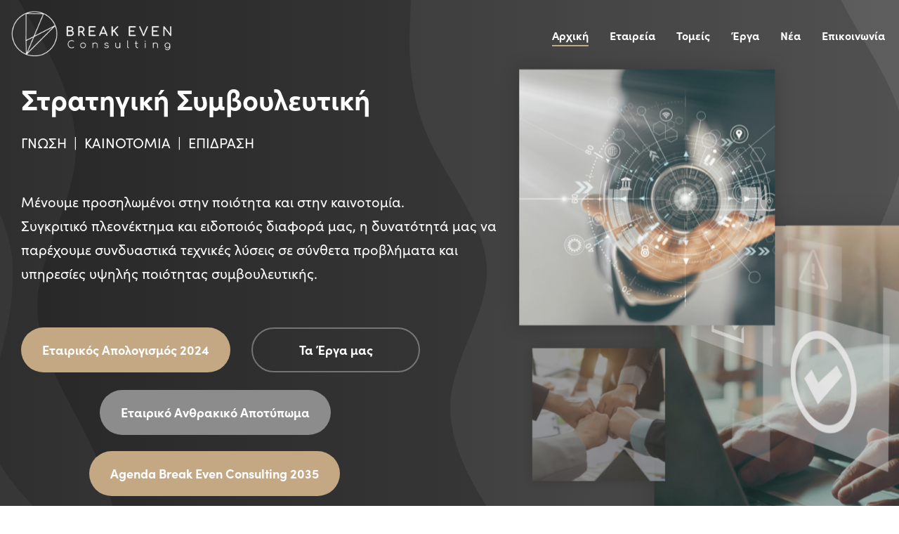

--- FILE ---
content_type: text/html; charset=UTF-8
request_url: https://break-even.gr/
body_size: 35162
content:
<!DOCTYPE html>
<!--[if !(IE 6) | !(IE 7) | !(IE 8)  ]><!-->
<html dir="ltr" lang="el" prefix="og: https://ogp.me/ns#" class="no-js">
<!--<![endif]-->
<head>
	<meta charset="UTF-8" />
		<meta name="viewport" content="width=device-width, initial-scale=1, maximum-scale=1, user-scalable=0">
			<link rel="profile" href="https://gmpg.org/xfn/11" />
	<title>Home - Break Even Consulting</title>
<link rel="alternate" hreflang="el" href="https://break-even.gr" />
<link rel="alternate" hreflang="x-default" href="https://break-even.gr" />

		<!-- All in One SEO 4.9.2 - aioseo.com -->
	<meta name="description" content="Στρατηγική Συμβουλευτική: Μένουμε προσηλωμένοι στην ποιότητα και στην καινοτομία. Παρέχουμε συνδυαστικά τεχνικές λύσεις σε σύνθετα προβλήματα και υπηρεσίες υψηλής ποιότητας συμβουλευτικής." />
	<meta name="robots" content="max-image-preview:large" />
	<link rel="canonical" href="https://break-even.gr/" />
	<meta name="generator" content="All in One SEO (AIOSEO) 4.9.2" />
		<meta property="og:locale" content="el_GR" />
		<meta property="og:site_name" content="Break Even - Consulting" />
		<meta property="og:type" content="website" />
		<meta property="og:title" content="Home - Break Even Consulting" />
		<meta property="og:description" content="Στρατηγική Συμβουλευτική: Μένουμε προσηλωμένοι στην ποιότητα και στην καινοτομία. Παρέχουμε συνδυαστικά τεχνικές λύσεις σε σύνθετα προβλήματα και υπηρεσίες υψηλής ποιότητας συμβουλευτικής." />
		<meta property="og:url" content="https://break-even.gr/" />
		<meta property="og:image" content="https://break-even.gr/wp-content/uploads/2024/04/circle-logo.png" />
		<meta property="og:image:secure_url" content="https://break-even.gr/wp-content/uploads/2024/04/circle-logo.png" />
		<meta property="og:image:width" content="1000" />
		<meta property="og:image:height" content="1000" />
		<meta name="twitter:card" content="summary_large_image" />
		<meta name="twitter:title" content="Home - Break Even Consulting" />
		<meta name="twitter:description" content="Στρατηγική Συμβουλευτική: Μένουμε προσηλωμένοι στην ποιότητα και στην καινοτομία. Παρέχουμε συνδυαστικά τεχνικές λύσεις σε σύνθετα προβλήματα και υπηρεσίες υψηλής ποιότητας συμβουλευτικής." />
		<meta name="twitter:image" content="https://break-even.gr/wp-content/uploads/2024/04/circle-logo.png" />
		<script type="application/ld+json" class="aioseo-schema">
			{"@context":"https:\/\/schema.org","@graph":[{"@type":"BreadcrumbList","@id":"https:\/\/break-even.gr\/#breadcrumblist","itemListElement":[{"@type":"ListItem","@id":"https:\/\/break-even.gr#listItem","position":1,"name":"Home"}]},{"@type":"Organization","@id":"https:\/\/break-even.gr\/#organization","name":"Break Even Consulting","description":"Consulting","url":"https:\/\/break-even.gr\/","logo":{"@type":"ImageObject","url":"https:\/\/break-even.gr\/wp-content\/uploads\/2023\/10\/360-100.png","@id":"https:\/\/break-even.gr\/#organizationLogo","width":350,"height":100},"image":{"@id":"https:\/\/break-even.gr\/#organizationLogo"},"sameAs":["https:\/\/www.facebook.com\/breakevenconsultingpc","https:\/\/www.instagram.com\/breakeven_consulting\/","https:\/\/www.linkedin.com\/company\/break-even-greece\/"]},{"@type":"WebPage","@id":"https:\/\/break-even.gr\/#webpage","url":"https:\/\/break-even.gr\/","name":"Home - Break Even Consulting","description":"\u03a3\u03c4\u03c1\u03b1\u03c4\u03b7\u03b3\u03b9\u03ba\u03ae \u03a3\u03c5\u03bc\u03b2\u03bf\u03c5\u03bb\u03b5\u03c5\u03c4\u03b9\u03ba\u03ae: \u039c\u03ad\u03bd\u03bf\u03c5\u03bc\u03b5 \u03c0\u03c1\u03bf\u03c3\u03b7\u03bb\u03c9\u03bc\u03ad\u03bd\u03bf\u03b9 \u03c3\u03c4\u03b7\u03bd \u03c0\u03bf\u03b9\u03cc\u03c4\u03b7\u03c4\u03b1 \u03ba\u03b1\u03b9 \u03c3\u03c4\u03b7\u03bd \u03ba\u03b1\u03b9\u03bd\u03bf\u03c4\u03bf\u03bc\u03af\u03b1. \u03a0\u03b1\u03c1\u03ad\u03c7\u03bf\u03c5\u03bc\u03b5 \u03c3\u03c5\u03bd\u03b4\u03c5\u03b1\u03c3\u03c4\u03b9\u03ba\u03ac \u03c4\u03b5\u03c7\u03bd\u03b9\u03ba\u03ad\u03c2 \u03bb\u03cd\u03c3\u03b5\u03b9\u03c2 \u03c3\u03b5 \u03c3\u03cd\u03bd\u03b8\u03b5\u03c4\u03b1 \u03c0\u03c1\u03bf\u03b2\u03bb\u03ae\u03bc\u03b1\u03c4\u03b1 \u03ba\u03b1\u03b9 \u03c5\u03c0\u03b7\u03c1\u03b5\u03c3\u03af\u03b5\u03c2 \u03c5\u03c8\u03b7\u03bb\u03ae\u03c2 \u03c0\u03bf\u03b9\u03cc\u03c4\u03b7\u03c4\u03b1\u03c2 \u03c3\u03c5\u03bc\u03b2\u03bf\u03c5\u03bb\u03b5\u03c5\u03c4\u03b9\u03ba\u03ae\u03c2.","inLanguage":"el","isPartOf":{"@id":"https:\/\/break-even.gr\/#website"},"breadcrumb":{"@id":"https:\/\/break-even.gr\/#breadcrumblist"},"datePublished":"2020-11-20T13:15:40+00:00","dateModified":"2025-12-18T15:33:52+00:00"},{"@type":"WebSite","@id":"https:\/\/break-even.gr\/#website","url":"https:\/\/break-even.gr\/","name":"Break Even","description":"Consulting","inLanguage":"el","publisher":{"@id":"https:\/\/break-even.gr\/#organization"}}]}
		</script>
		<!-- All in One SEO -->

<link rel="alternate" type="application/rss+xml" title="Ροή RSS &raquo; Break Even" href="https://break-even.gr/feed/" />
<link rel="alternate" type="application/rss+xml" title="Ροή Σχολίων &raquo; Break Even" href="https://break-even.gr/comments/feed/" />
		<!-- This site uses the Google Analytics by MonsterInsights plugin v9.11.0 - Using Analytics tracking - https://www.monsterinsights.com/ -->
		<!-- Note: MonsterInsights is not currently configured on this site. The site owner needs to authenticate with Google Analytics in the MonsterInsights settings panel. -->
					<!-- No tracking code set -->
				<!-- / Google Analytics by MonsterInsights -->
		<script type="text/javascript">
window._wpemojiSettings = {"baseUrl":"https:\/\/s.w.org\/images\/core\/emoji\/14.0.0\/72x72\/","ext":".png","svgUrl":"https:\/\/s.w.org\/images\/core\/emoji\/14.0.0\/svg\/","svgExt":".svg","source":{"concatemoji":"https:\/\/break-even.gr\/wp-includes\/js\/wp-emoji-release.min.js?ver=6.1.9"}};
/*! This file is auto-generated */
!function(e,a,t){var n,r,o,i=a.createElement("canvas"),p=i.getContext&&i.getContext("2d");function s(e,t){var a=String.fromCharCode,e=(p.clearRect(0,0,i.width,i.height),p.fillText(a.apply(this,e),0,0),i.toDataURL());return p.clearRect(0,0,i.width,i.height),p.fillText(a.apply(this,t),0,0),e===i.toDataURL()}function c(e){var t=a.createElement("script");t.src=e,t.defer=t.type="text/javascript",a.getElementsByTagName("head")[0].appendChild(t)}for(o=Array("flag","emoji"),t.supports={everything:!0,everythingExceptFlag:!0},r=0;r<o.length;r++)t.supports[o[r]]=function(e){if(p&&p.fillText)switch(p.textBaseline="top",p.font="600 32px Arial",e){case"flag":return s([127987,65039,8205,9895,65039],[127987,65039,8203,9895,65039])?!1:!s([55356,56826,55356,56819],[55356,56826,8203,55356,56819])&&!s([55356,57332,56128,56423,56128,56418,56128,56421,56128,56430,56128,56423,56128,56447],[55356,57332,8203,56128,56423,8203,56128,56418,8203,56128,56421,8203,56128,56430,8203,56128,56423,8203,56128,56447]);case"emoji":return!s([129777,127995,8205,129778,127999],[129777,127995,8203,129778,127999])}return!1}(o[r]),t.supports.everything=t.supports.everything&&t.supports[o[r]],"flag"!==o[r]&&(t.supports.everythingExceptFlag=t.supports.everythingExceptFlag&&t.supports[o[r]]);t.supports.everythingExceptFlag=t.supports.everythingExceptFlag&&!t.supports.flag,t.DOMReady=!1,t.readyCallback=function(){t.DOMReady=!0},t.supports.everything||(n=function(){t.readyCallback()},a.addEventListener?(a.addEventListener("DOMContentLoaded",n,!1),e.addEventListener("load",n,!1)):(e.attachEvent("onload",n),a.attachEvent("onreadystatechange",function(){"complete"===a.readyState&&t.readyCallback()})),(e=t.source||{}).concatemoji?c(e.concatemoji):e.wpemoji&&e.twemoji&&(c(e.twemoji),c(e.wpemoji)))}(window,document,window._wpemojiSettings);
</script>
<style type="text/css">
img.wp-smiley,
img.emoji {
	display: inline !important;
	border: none !important;
	box-shadow: none !important;
	height: 1em !important;
	width: 1em !important;
	margin: 0 0.07em !important;
	vertical-align: -0.1em !important;
	background: none !important;
	padding: 0 !important;
}
</style>
	<link rel='stylesheet' id='wp-block-library-css' href='https://break-even.gr/wp-includes/css/dist/block-library/style.min.css?ver=6.1.9' type='text/css' media='all' />
<style id='wp-block-library-theme-inline-css' type='text/css'>
.wp-block-audio figcaption{color:#555;font-size:13px;text-align:center}.is-dark-theme .wp-block-audio figcaption{color:hsla(0,0%,100%,.65)}.wp-block-audio{margin:0 0 1em}.wp-block-code{border:1px solid #ccc;border-radius:4px;font-family:Menlo,Consolas,monaco,monospace;padding:.8em 1em}.wp-block-embed figcaption{color:#555;font-size:13px;text-align:center}.is-dark-theme .wp-block-embed figcaption{color:hsla(0,0%,100%,.65)}.wp-block-embed{margin:0 0 1em}.blocks-gallery-caption{color:#555;font-size:13px;text-align:center}.is-dark-theme .blocks-gallery-caption{color:hsla(0,0%,100%,.65)}.wp-block-image figcaption{color:#555;font-size:13px;text-align:center}.is-dark-theme .wp-block-image figcaption{color:hsla(0,0%,100%,.65)}.wp-block-image{margin:0 0 1em}.wp-block-pullquote{border-top:4px solid;border-bottom:4px solid;margin-bottom:1.75em;color:currentColor}.wp-block-pullquote__citation,.wp-block-pullquote cite,.wp-block-pullquote footer{color:currentColor;text-transform:uppercase;font-size:.8125em;font-style:normal}.wp-block-quote{border-left:.25em solid;margin:0 0 1.75em;padding-left:1em}.wp-block-quote cite,.wp-block-quote footer{color:currentColor;font-size:.8125em;position:relative;font-style:normal}.wp-block-quote.has-text-align-right{border-left:none;border-right:.25em solid;padding-left:0;padding-right:1em}.wp-block-quote.has-text-align-center{border:none;padding-left:0}.wp-block-quote.is-large,.wp-block-quote.is-style-large,.wp-block-quote.is-style-plain{border:none}.wp-block-search .wp-block-search__label{font-weight:700}.wp-block-search__button{border:1px solid #ccc;padding:.375em .625em}:where(.wp-block-group.has-background){padding:1.25em 2.375em}.wp-block-separator.has-css-opacity{opacity:.4}.wp-block-separator{border:none;border-bottom:2px solid;margin-left:auto;margin-right:auto}.wp-block-separator.has-alpha-channel-opacity{opacity:1}.wp-block-separator:not(.is-style-wide):not(.is-style-dots){width:100px}.wp-block-separator.has-background:not(.is-style-dots){border-bottom:none;height:1px}.wp-block-separator.has-background:not(.is-style-wide):not(.is-style-dots){height:2px}.wp-block-table{margin:"0 0 1em 0"}.wp-block-table thead{border-bottom:3px solid}.wp-block-table tfoot{border-top:3px solid}.wp-block-table td,.wp-block-table th{word-break:normal}.wp-block-table figcaption{color:#555;font-size:13px;text-align:center}.is-dark-theme .wp-block-table figcaption{color:hsla(0,0%,100%,.65)}.wp-block-video figcaption{color:#555;font-size:13px;text-align:center}.is-dark-theme .wp-block-video figcaption{color:hsla(0,0%,100%,.65)}.wp-block-video{margin:0 0 1em}.wp-block-template-part.has-background{padding:1.25em 2.375em;margin-top:0;margin-bottom:0}
</style>
<link rel='stylesheet' id='aioseo/css/src/vue/standalone/blocks/table-of-contents/global.scss-css' href='https://break-even.gr/wp-content/plugins/all-in-one-seo-pack/dist/Lite/assets/css/table-of-contents/global.e90f6d47.css?ver=4.9.2' type='text/css' media='all' />
<link rel='stylesheet' id='classic-theme-styles-css' href='https://break-even.gr/wp-includes/css/classic-themes.min.css?ver=1' type='text/css' media='all' />
<style id='global-styles-inline-css' type='text/css'>
body{--wp--preset--color--black: #000000;--wp--preset--color--cyan-bluish-gray: #abb8c3;--wp--preset--color--white: #FFF;--wp--preset--color--pale-pink: #f78da7;--wp--preset--color--vivid-red: #cf2e2e;--wp--preset--color--luminous-vivid-orange: #ff6900;--wp--preset--color--luminous-vivid-amber: #fcb900;--wp--preset--color--light-green-cyan: #7bdcb5;--wp--preset--color--vivid-green-cyan: #00d084;--wp--preset--color--pale-cyan-blue: #8ed1fc;--wp--preset--color--vivid-cyan-blue: #0693e3;--wp--preset--color--vivid-purple: #9b51e0;--wp--preset--color--accent: #999999;--wp--preset--color--dark-gray: #111;--wp--preset--color--light-gray: #767676;--wp--preset--gradient--vivid-cyan-blue-to-vivid-purple: linear-gradient(135deg,rgba(6,147,227,1) 0%,rgb(155,81,224) 100%);--wp--preset--gradient--light-green-cyan-to-vivid-green-cyan: linear-gradient(135deg,rgb(122,220,180) 0%,rgb(0,208,130) 100%);--wp--preset--gradient--luminous-vivid-amber-to-luminous-vivid-orange: linear-gradient(135deg,rgba(252,185,0,1) 0%,rgba(255,105,0,1) 100%);--wp--preset--gradient--luminous-vivid-orange-to-vivid-red: linear-gradient(135deg,rgba(255,105,0,1) 0%,rgb(207,46,46) 100%);--wp--preset--gradient--very-light-gray-to-cyan-bluish-gray: linear-gradient(135deg,rgb(238,238,238) 0%,rgb(169,184,195) 100%);--wp--preset--gradient--cool-to-warm-spectrum: linear-gradient(135deg,rgb(74,234,220) 0%,rgb(151,120,209) 20%,rgb(207,42,186) 40%,rgb(238,44,130) 60%,rgb(251,105,98) 80%,rgb(254,248,76) 100%);--wp--preset--gradient--blush-light-purple: linear-gradient(135deg,rgb(255,206,236) 0%,rgb(152,150,240) 100%);--wp--preset--gradient--blush-bordeaux: linear-gradient(135deg,rgb(254,205,165) 0%,rgb(254,45,45) 50%,rgb(107,0,62) 100%);--wp--preset--gradient--luminous-dusk: linear-gradient(135deg,rgb(255,203,112) 0%,rgb(199,81,192) 50%,rgb(65,88,208) 100%);--wp--preset--gradient--pale-ocean: linear-gradient(135deg,rgb(255,245,203) 0%,rgb(182,227,212) 50%,rgb(51,167,181) 100%);--wp--preset--gradient--electric-grass: linear-gradient(135deg,rgb(202,248,128) 0%,rgb(113,206,126) 100%);--wp--preset--gradient--midnight: linear-gradient(135deg,rgb(2,3,129) 0%,rgb(40,116,252) 100%);--wp--preset--duotone--dark-grayscale: url('#wp-duotone-dark-grayscale');--wp--preset--duotone--grayscale: url('#wp-duotone-grayscale');--wp--preset--duotone--purple-yellow: url('#wp-duotone-purple-yellow');--wp--preset--duotone--blue-red: url('#wp-duotone-blue-red');--wp--preset--duotone--midnight: url('#wp-duotone-midnight');--wp--preset--duotone--magenta-yellow: url('#wp-duotone-magenta-yellow');--wp--preset--duotone--purple-green: url('#wp-duotone-purple-green');--wp--preset--duotone--blue-orange: url('#wp-duotone-blue-orange');--wp--preset--font-size--small: 13px;--wp--preset--font-size--medium: 20px;--wp--preset--font-size--large: 36px;--wp--preset--font-size--x-large: 42px;--wp--preset--spacing--20: 0.44rem;--wp--preset--spacing--30: 0.67rem;--wp--preset--spacing--40: 1rem;--wp--preset--spacing--50: 1.5rem;--wp--preset--spacing--60: 2.25rem;--wp--preset--spacing--70: 3.38rem;--wp--preset--spacing--80: 5.06rem;}:where(.is-layout-flex){gap: 0.5em;}body .is-layout-flow > .alignleft{float: left;margin-inline-start: 0;margin-inline-end: 2em;}body .is-layout-flow > .alignright{float: right;margin-inline-start: 2em;margin-inline-end: 0;}body .is-layout-flow > .aligncenter{margin-left: auto !important;margin-right: auto !important;}body .is-layout-constrained > .alignleft{float: left;margin-inline-start: 0;margin-inline-end: 2em;}body .is-layout-constrained > .alignright{float: right;margin-inline-start: 2em;margin-inline-end: 0;}body .is-layout-constrained > .aligncenter{margin-left: auto !important;margin-right: auto !important;}body .is-layout-constrained > :where(:not(.alignleft):not(.alignright):not(.alignfull)){max-width: var(--wp--style--global--content-size);margin-left: auto !important;margin-right: auto !important;}body .is-layout-constrained > .alignwide{max-width: var(--wp--style--global--wide-size);}body .is-layout-flex{display: flex;}body .is-layout-flex{flex-wrap: wrap;align-items: center;}body .is-layout-flex > *{margin: 0;}:where(.wp-block-columns.is-layout-flex){gap: 2em;}.has-black-color{color: var(--wp--preset--color--black) !important;}.has-cyan-bluish-gray-color{color: var(--wp--preset--color--cyan-bluish-gray) !important;}.has-white-color{color: var(--wp--preset--color--white) !important;}.has-pale-pink-color{color: var(--wp--preset--color--pale-pink) !important;}.has-vivid-red-color{color: var(--wp--preset--color--vivid-red) !important;}.has-luminous-vivid-orange-color{color: var(--wp--preset--color--luminous-vivid-orange) !important;}.has-luminous-vivid-amber-color{color: var(--wp--preset--color--luminous-vivid-amber) !important;}.has-light-green-cyan-color{color: var(--wp--preset--color--light-green-cyan) !important;}.has-vivid-green-cyan-color{color: var(--wp--preset--color--vivid-green-cyan) !important;}.has-pale-cyan-blue-color{color: var(--wp--preset--color--pale-cyan-blue) !important;}.has-vivid-cyan-blue-color{color: var(--wp--preset--color--vivid-cyan-blue) !important;}.has-vivid-purple-color{color: var(--wp--preset--color--vivid-purple) !important;}.has-black-background-color{background-color: var(--wp--preset--color--black) !important;}.has-cyan-bluish-gray-background-color{background-color: var(--wp--preset--color--cyan-bluish-gray) !important;}.has-white-background-color{background-color: var(--wp--preset--color--white) !important;}.has-pale-pink-background-color{background-color: var(--wp--preset--color--pale-pink) !important;}.has-vivid-red-background-color{background-color: var(--wp--preset--color--vivid-red) !important;}.has-luminous-vivid-orange-background-color{background-color: var(--wp--preset--color--luminous-vivid-orange) !important;}.has-luminous-vivid-amber-background-color{background-color: var(--wp--preset--color--luminous-vivid-amber) !important;}.has-light-green-cyan-background-color{background-color: var(--wp--preset--color--light-green-cyan) !important;}.has-vivid-green-cyan-background-color{background-color: var(--wp--preset--color--vivid-green-cyan) !important;}.has-pale-cyan-blue-background-color{background-color: var(--wp--preset--color--pale-cyan-blue) !important;}.has-vivid-cyan-blue-background-color{background-color: var(--wp--preset--color--vivid-cyan-blue) !important;}.has-vivid-purple-background-color{background-color: var(--wp--preset--color--vivid-purple) !important;}.has-black-border-color{border-color: var(--wp--preset--color--black) !important;}.has-cyan-bluish-gray-border-color{border-color: var(--wp--preset--color--cyan-bluish-gray) !important;}.has-white-border-color{border-color: var(--wp--preset--color--white) !important;}.has-pale-pink-border-color{border-color: var(--wp--preset--color--pale-pink) !important;}.has-vivid-red-border-color{border-color: var(--wp--preset--color--vivid-red) !important;}.has-luminous-vivid-orange-border-color{border-color: var(--wp--preset--color--luminous-vivid-orange) !important;}.has-luminous-vivid-amber-border-color{border-color: var(--wp--preset--color--luminous-vivid-amber) !important;}.has-light-green-cyan-border-color{border-color: var(--wp--preset--color--light-green-cyan) !important;}.has-vivid-green-cyan-border-color{border-color: var(--wp--preset--color--vivid-green-cyan) !important;}.has-pale-cyan-blue-border-color{border-color: var(--wp--preset--color--pale-cyan-blue) !important;}.has-vivid-cyan-blue-border-color{border-color: var(--wp--preset--color--vivid-cyan-blue) !important;}.has-vivid-purple-border-color{border-color: var(--wp--preset--color--vivid-purple) !important;}.has-vivid-cyan-blue-to-vivid-purple-gradient-background{background: var(--wp--preset--gradient--vivid-cyan-blue-to-vivid-purple) !important;}.has-light-green-cyan-to-vivid-green-cyan-gradient-background{background: var(--wp--preset--gradient--light-green-cyan-to-vivid-green-cyan) !important;}.has-luminous-vivid-amber-to-luminous-vivid-orange-gradient-background{background: var(--wp--preset--gradient--luminous-vivid-amber-to-luminous-vivid-orange) !important;}.has-luminous-vivid-orange-to-vivid-red-gradient-background{background: var(--wp--preset--gradient--luminous-vivid-orange-to-vivid-red) !important;}.has-very-light-gray-to-cyan-bluish-gray-gradient-background{background: var(--wp--preset--gradient--very-light-gray-to-cyan-bluish-gray) !important;}.has-cool-to-warm-spectrum-gradient-background{background: var(--wp--preset--gradient--cool-to-warm-spectrum) !important;}.has-blush-light-purple-gradient-background{background: var(--wp--preset--gradient--blush-light-purple) !important;}.has-blush-bordeaux-gradient-background{background: var(--wp--preset--gradient--blush-bordeaux) !important;}.has-luminous-dusk-gradient-background{background: var(--wp--preset--gradient--luminous-dusk) !important;}.has-pale-ocean-gradient-background{background: var(--wp--preset--gradient--pale-ocean) !important;}.has-electric-grass-gradient-background{background: var(--wp--preset--gradient--electric-grass) !important;}.has-midnight-gradient-background{background: var(--wp--preset--gradient--midnight) !important;}.has-small-font-size{font-size: var(--wp--preset--font-size--small) !important;}.has-medium-font-size{font-size: var(--wp--preset--font-size--medium) !important;}.has-large-font-size{font-size: var(--wp--preset--font-size--large) !important;}.has-x-large-font-size{font-size: var(--wp--preset--font-size--x-large) !important;}
.wp-block-navigation a:where(:not(.wp-element-button)){color: inherit;}
:where(.wp-block-columns.is-layout-flex){gap: 2em;}
.wp-block-pullquote{font-size: 1.5em;line-height: 1.6;}
</style>
<link rel='stylesheet' id='wpml-blocks-css' href='https://break-even.gr/wp-content/plugins/sitepress-multilingual-cms/dist/css/blocks/styles.css?ver=4.6.3' type='text/css' media='all' />
<link rel='stylesheet' id='contact-form-7-css' href='https://break-even.gr/wp-content/plugins/contact-form-7/includes/css/styles.css?ver=5.7.5.1' type='text/css' media='all' />
<link rel='stylesheet' id='wpml-legacy-horizontal-list-0-css' href='//break-even.gr/wp-content/plugins/sitepress-multilingual-cms/templates/language-switchers/legacy-list-horizontal/style.min.css?ver=1' type='text/css' media='all' />
<link rel='stylesheet' id='elementor-icons-css' href='https://break-even.gr/wp-content/plugins/elementor/assets/lib/eicons/css/elementor-icons.min.css?ver=5.23.0' type='text/css' media='all' />
<link rel='stylesheet' id='elementor-frontend-css' href='https://break-even.gr/wp-content/plugins/elementor/assets/css/frontend.min.css?ver=3.16.5' type='text/css' media='all' />
<link rel='stylesheet' id='swiper-css' href='https://break-even.gr/wp-content/plugins/elementor/assets/lib/swiper/v8/css/swiper.min.css?ver=8.4.5' type='text/css' media='all' />
<link rel='stylesheet' id='elementor-post-5210-css' href='https://break-even.gr/wp-content/uploads/elementor/css/post-5210.css?ver=1714240175' type='text/css' media='all' />
<link rel='stylesheet' id='elementor-pro-css' href='https://break-even.gr/wp-content/plugins/elementor-pro/assets/css/frontend.min.css?ver=3.16.2' type='text/css' media='all' />
<link rel='stylesheet' id='elementor-global-css' href='https://break-even.gr/wp-content/uploads/elementor/css/global.css?ver=1714240175' type='text/css' media='all' />
<link rel='stylesheet' id='elementor-post-15686-css' href='https://break-even.gr/wp-content/uploads/elementor/css/post-15686.css?ver=1766072930' type='text/css' media='all' />
<link rel='stylesheet' id='elementor-post-50892-css' href='https://break-even.gr/wp-content/uploads/elementor/css/post-50892.css?ver=1760944872' type='text/css' media='all' />
<link rel='stylesheet' id='elementor-post-21569-css' href='https://break-even.gr/wp-content/uploads/elementor/css/post-21569.css?ver=1738148140' type='text/css' media='all' />
<link rel='stylesheet' id='dt-main-css' href='https://break-even.gr/wp-content/themes/dt-the7/css/main.min.css?ver=11.7.3' type='text/css' media='all' />
<link rel='stylesheet' id='the7-custom-scrollbar-css' href='https://break-even.gr/wp-content/themes/dt-the7/lib/custom-scrollbar/custom-scrollbar.min.css?ver=11.7.3' type='text/css' media='all' />
<link rel='stylesheet' id='the7-css-vars-css' href='https://break-even.gr/wp-content/uploads/the7-css/css-vars.css?ver=201174f6ad3b' type='text/css' media='all' />
<link rel='stylesheet' id='dt-custom-css' href='https://break-even.gr/wp-content/uploads/the7-css/custom.css?ver=201174f6ad3b' type='text/css' media='all' />
<link rel='stylesheet' id='dt-media-css' href='https://break-even.gr/wp-content/uploads/the7-css/media.css?ver=201174f6ad3b' type='text/css' media='all' />
<link rel='stylesheet' id='the7-mega-menu-css' href='https://break-even.gr/wp-content/uploads/the7-css/mega-menu.css?ver=201174f6ad3b' type='text/css' media='all' />
<link rel='stylesheet' id='the7-elements-css' href='https://break-even.gr/wp-content/uploads/the7-css/post-type-dynamic.css?ver=201174f6ad3b' type='text/css' media='all' />
<link rel='stylesheet' id='style-css' href='https://break-even.gr/wp-content/themes/dt-the7/style.css?ver=11.7.3' type='text/css' media='all' />
<link rel='stylesheet' id='the7-elementor-global-css' href='https://break-even.gr/wp-content/themes/dt-the7/css/compatibility/elementor/elementor-global.min.css?ver=11.7.3' type='text/css' media='all' />
<link rel='stylesheet' id='the7-tabs-widget-css' href='https://break-even.gr/wp-content/themes/dt-the7/css/compatibility/elementor/the7-tabs-widget.min.css?ver=11.7.3' type='text/css' media='all' />
<link rel='stylesheet' id='the7-filter-decorations-base-css' href='https://break-even.gr/wp-content/themes/dt-the7/css/compatibility/elementor/the7-filter-decorations-base.min.css?ver=11.7.3' type='text/css' media='all' />
<link rel='stylesheet' id='the7-simple-common-css' href='https://break-even.gr/wp-content/themes/dt-the7/css/compatibility/elementor/the7-simple-common.min.css?ver=11.7.3' type='text/css' media='all' />
<link rel='stylesheet' id='the7_elements-css' href='https://break-even.gr/wp-content/themes/dt-the7/css/compatibility/elementor/the7-elements-widget.min.css?ver=11.7.3' type='text/css' media='all' />
<link rel='stylesheet' id='the7_horizontal-menu-css' href='https://break-even.gr/wp-content/themes/dt-the7/css/compatibility/elementor/the7-horizontal-menu-widget.min.css?ver=11.7.3' type='text/css' media='all' />
<link rel='stylesheet' id='the7-icon-widget-css' href='https://break-even.gr/wp-content/themes/dt-the7/css/compatibility/elementor/the7-icon-widget.min.css?ver=11.7.3' type='text/css' media='all' />
<link rel='stylesheet' id='google-fonts-1-css' href='https://fonts.googleapis.com/css?family=DM+Sans%3A100%2C100italic%2C200%2C200italic%2C300%2C300italic%2C400%2C400italic%2C500%2C500italic%2C600%2C600italic%2C700%2C700italic%2C800%2C800italic%2C900%2C900italic%7CManrope%3A100%2C100italic%2C200%2C200italic%2C300%2C300italic%2C400%2C400italic%2C500%2C500italic%2C600%2C600italic%2C700%2C700italic%2C800%2C800italic%2C900%2C900italic%7CInter%3A100%2C100italic%2C200%2C200italic%2C300%2C300italic%2C400%2C400italic%2C500%2C500italic%2C600%2C600italic%2C700%2C700italic%2C800%2C800italic%2C900%2C900italic&#038;display=swap&#038;subset=greek&#038;ver=6.1.9' type='text/css' media='all' />
<link rel='stylesheet' id='elementor-icons-shared-0-css' href='https://break-even.gr/wp-content/plugins/elementor/assets/lib/font-awesome/css/fontawesome.min.css?ver=5.15.3' type='text/css' media='all' />
<link rel='stylesheet' id='elementor-icons-fa-solid-css' href='https://break-even.gr/wp-content/plugins/elementor/assets/lib/font-awesome/css/solid.min.css?ver=5.15.3' type='text/css' media='all' />
<link rel='stylesheet' id='elementor-icons-fa-brands-css' href='https://break-even.gr/wp-content/plugins/elementor/assets/lib/font-awesome/css/brands.min.css?ver=5.15.3' type='text/css' media='all' />
<link rel="preconnect" href="https://fonts.gstatic.com/" crossorigin><script type='text/javascript' src='https://break-even.gr/wp-includes/js/jquery/jquery.min.js?ver=3.6.1' id='jquery-core-js'></script>
<script type='text/javascript' src='https://break-even.gr/wp-includes/js/jquery/jquery-migrate.min.js?ver=3.3.2' id='jquery-migrate-js'></script>
<script type='text/javascript' id='wpml-cookie-js-extra'>
/* <![CDATA[ */
var wpml_cookies = {"wp-wpml_current_language":{"value":"el","expires":1,"path":"\/"}};
var wpml_cookies = {"wp-wpml_current_language":{"value":"el","expires":1,"path":"\/"}};
/* ]]> */
</script>
<script type='text/javascript' src='https://break-even.gr/wp-content/plugins/sitepress-multilingual-cms/res/js/cookies/language-cookie.js?ver=4.6.3' id='wpml-cookie-js'></script>
<script type='text/javascript' id='dt-above-fold-js-extra'>
/* <![CDATA[ */
var dtLocal = {"themeUrl":"https:\/\/break-even.gr\/wp-content\/themes\/dt-the7","passText":"To view this protected post, enter the password below:","moreButtonText":{"loading":"Loading...","loadMore":"Load more"},"postID":"15686","ajaxurl":"https:\/\/break-even.gr\/wp-admin\/admin-ajax.php","REST":{"baseUrl":"https:\/\/break-even.gr\/wp-json\/the7\/v1","endpoints":{"sendMail":"\/send-mail"}},"contactMessages":{"required":"One or more fields have an error. Please check and try again.","terms":"Please accept the privacy policy.","fillTheCaptchaError":"Please, fill the captcha."},"captchaSiteKey":"","ajaxNonce":"556e67a013","pageData":{"type":"page","template":"page","layout":null},"themeSettings":{"smoothScroll":"off","lazyLoading":false,"desktopHeader":{"height":""},"ToggleCaptionEnabled":"disabled","ToggleCaption":"Navigation","floatingHeader":{"showAfter":94,"showMenu":false,"height":64,"logo":{"showLogo":true,"html":"","url":"https:\/\/break-even.gr\/"}},"topLine":{"floatingTopLine":{"logo":{"showLogo":false,"html":""}}},"mobileHeader":{"firstSwitchPoint":1150,"secondSwitchPoint":600,"firstSwitchPointHeight":60,"secondSwitchPointHeight":50,"mobileToggleCaptionEnabled":"right","mobileToggleCaption":"Menu"},"stickyMobileHeaderFirstSwitch":{"logo":{"html":""}},"stickyMobileHeaderSecondSwitch":{"logo":{"html":""}},"sidebar":{"switchPoint":992},"boxedWidth":"1280px"},"elementor":{"settings":{"container_width":1300}}};
var dtShare = {"shareButtonText":{"facebook":"Share on Facebook","twitter":"Tweet","pinterest":"Pin it","linkedin":"Share on Linkedin","whatsapp":"Share on Whatsapp"},"overlayOpacity":"90"};
/* ]]> */
</script>
<script type='text/javascript' src='https://break-even.gr/wp-content/themes/dt-the7/js/above-the-fold.min.js?ver=11.7.3' id='dt-above-fold-js'></script>
<link rel="https://api.w.org/" href="https://break-even.gr/wp-json/" /><link rel="alternate" type="application/json" href="https://break-even.gr/wp-json/wp/v2/pages/15686" /><link rel="EditURI" type="application/rsd+xml" title="RSD" href="https://break-even.gr/xmlrpc.php?rsd" />
<link rel="wlwmanifest" type="application/wlwmanifest+xml" href="https://break-even.gr/wp-includes/wlwmanifest.xml" />
<meta name="generator" content="WordPress 6.1.9" />
<link rel='shortlink' href='https://break-even.gr/' />
<link rel="alternate" type="application/json+oembed" href="https://break-even.gr/wp-json/oembed/1.0/embed?url=https%3A%2F%2Fbreak-even.gr%2F" />
<link rel="alternate" type="text/xml+oembed" href="https://break-even.gr/wp-json/oembed/1.0/embed?url=https%3A%2F%2Fbreak-even.gr%2F&#038;format=xml" />
<meta name="generator" content="WPML ver:4.6.3 stt:1,13;" />
<!-- HFCM by 99 Robots - Snippet # 1: Sofia Font -->
<link rel="stylesheet" href="https://use.typekit.net/eoq6nph.css">
<!-- /end HFCM by 99 Robots -->
<!-- HFCM by 99 Robots - Snippet # 2: Google Analytics Tag -->
<!-- Google tag (gtag.js) -->
<script async src="https://www.googletagmanager.com/gtag/js?id=G-32TTBF0HDW"></script>
<script>
  window.dataLayer = window.dataLayer || [];
  function gtag(){dataLayer.push(arguments);}
  gtag('js', new Date());

  gtag('config', 'G-32TTBF0HDW');
</script>
<!-- /end HFCM by 99 Robots -->
<meta property="og:site_name" content="Break Even" />
<meta property="og:title" content="Home" />
<meta property="og:description" content="Στρατηγική Συμβουλευτική ΓΝΩΣΗ&nbsp; | &nbsp;ΚΑΙΝΟΤΟΜΙΑ &nbsp;| &nbsp;ΕΠΙΔΡΑΣΗ Μένουμε προσηλωμένοι στην ποιότητα και στην καινοτομία.Συγκριτικό πλεονέκτημα και ειδοποιός διαφορά μας, η δυνατότητά μας να παρέχουμε συνδυαστικά τεχνικές λύσεις σε σύνθετα προβλήματα και υπηρεσίες υψηλής ποιότητας συμβουλευτικής. Εταιρικός Απολογισμός 2024 Τα Έργα μας Εταιρικό Ανθρακικό Αποτύπωμα Agenda Break Even Consulting 2035 Τομείς &amp; Άξονες Δραστηριότητας Νερό &#038;&hellip;" />
<meta property="og:url" content="https://break-even.gr/" />
<meta property="og:type" content="website" />
<meta name="generator" content="Elementor 3.16.5; features: e_dom_optimization, e_optimized_assets_loading; settings: css_print_method-external, google_font-enabled, font_display-swap">
<link rel="icon" href="https://break-even.gr/wp-content/uploads/2024/04/cropped-white-icon-32x32.png" sizes="32x32" />
<link rel="icon" href="https://break-even.gr/wp-content/uploads/2024/04/cropped-white-icon-192x192.png" sizes="192x192" />
<link rel="apple-touch-icon" href="https://break-even.gr/wp-content/uploads/2024/04/cropped-white-icon-180x180.png" />
<meta name="msapplication-TileImage" content="https://break-even.gr/wp-content/uploads/2024/04/cropped-white-icon-270x270.png" />
		<style type="text/css" id="wp-custom-css">
			.dt-nav-menu-horizontal>li>a .menu-text {font-size:16px !important;}

.horizontal-sub-nav>li>a .menu-text {
	font-family:sofia-pro !important;
}

.horizontal-sub-nav>li>a:hover .menu-text{
	color:#c3a883;
}

div.wpforms-container-full button[type=submit]:not(:hover):not(:active) {
	font-weight:700 !important;
	background-color:#c3a883 !important;
}

div.wpforms-container-full button[type=submit]:not(:active) {
	font-weight:700 !important;
	background-color:#2d2d2d !important;
}


.elementor-field-group .elementor-field-textual.elementor-size-md, .content .elementor-field-group .elementor-field-textual.elementor-size-md {font-family:sofia-pro !important;}

.elementor-blockquote__author {font-family:sofia-pro !important;}

a.hovering:hover {color:#c3a883 !important;} 

a.first-item-hover p:hover {background-color:#373737 !important; box-shadow:0px 0px 15px 3px rgba(0, 0, 0, 0.17); border-radius:25px;}

a.second-item-hover p:hover {background-color:#b19670 !important; box-shadow:0px 0px 14px 7px rgba(0, 0, 0, 0.17); border-radius:25px;}

a.third-item-hover p:hover {background-color:#e4e6e9 !important;box-shadow:0px 0px 14px 7px rgba(0, 0, 0, 0.17); border-radius:25px;}



a.first-item-hover p {box-shadow:0px 0px 15px 3px rgba(0, 0, 0, 0.15); margin:15px 0px; border-radius:25px;}

a.second-item-hover p {box-shadow:0px 0px 15px 3px rgba(0, 0, 0, 0.15); margin:15px 0px; border-radius:25px;}

a.third-item-hover p {box-shadow:0px 0px 15px 3px rgba(0, 0, 0, 0.15); margin:15px 0px; border-radius:25px;}

.layzr-bg:not(.layzr-bg-transparent) {background:none !important;}

a.basic-hover-home:hover {opacity:0.80 !important;}  

.elementor-50845 .elementor-element.elementor-element-80b0dff .horizontal-sub-nav > li.act > a {color:#c3a883 !important;}

.elementor-73689 .elementor-element.elementor-element-6b9c16b .dt-nav-menu > li > a.active-item {color:#c3a883 !important;}


.elementor-73689 .elementor-element.elementor-element-6b9c16b .vertical-sub-nav li > a.active-item {color:#c3a883 !important;} 

.elementor-73689 .elementor-element.elementor-element-bad6467 .elementor-icon {background-color: #c3a883 !important;} 

.elementor-50892 .elementor-element.elementor-element-bc44a8c .elementor-icon {display:none !important;}

@media (max-width: 767px){
.elementor-50892 .elementor-element.elementor-element-1fe6e36 img {width:235px !important; height:65px !important;}} 

div.wpforms-container-full .wpforms-confirmation-container-full, div[submit-success]>.wpforms-confirmation-container-full:not(.wpforms-redirection-message) {background:#c3a883 !important; border: 1px solid #c3a883 !important;}		</style>
		<style id='the7-custom-inline-css' type='text/css'>
.sub-nav .menu-item i.fa,
.sub-nav .menu-item i.fas,
.sub-nav .menu-item i.far,
.sub-nav .menu-item i.fab {
	text-align: center;
	width: 1.25em;
}
</style>
</head>
<body id="the7-body" class="home page-template page-template-elementor_header_footer page page-id-15686 wp-custom-logo wp-embed-responsive the7-core-ver-2.7.10 dt-responsive-on right-mobile-menu-close-icon ouside-menu-close-icon mobile-close-right-caption  fade-thin-mobile-menu-close-icon fade-medium-menu-close-icon srcset-enabled btn-flat custom-btn-color custom-btn-hover-color first-switch-logo-left first-switch-menu-right second-switch-logo-left second-switch-menu-right right-mobile-menu layzr-loading-on popup-message-style the7-ver-11.7.3 elementor-default elementor-template-full-width elementor-clear-template elementor-kit-5210 elementor-page elementor-page-15686">
<svg xmlns="http://www.w3.org/2000/svg" viewBox="0 0 0 0" width="0" height="0" focusable="false" role="none" style="visibility: hidden; position: absolute; left: -9999px; overflow: hidden;" ><defs><filter id="wp-duotone-dark-grayscale"><feColorMatrix color-interpolation-filters="sRGB" type="matrix" values=" .299 .587 .114 0 0 .299 .587 .114 0 0 .299 .587 .114 0 0 .299 .587 .114 0 0 " /><feComponentTransfer color-interpolation-filters="sRGB" ><feFuncR type="table" tableValues="0 0.49803921568627" /><feFuncG type="table" tableValues="0 0.49803921568627" /><feFuncB type="table" tableValues="0 0.49803921568627" /><feFuncA type="table" tableValues="1 1" /></feComponentTransfer><feComposite in2="SourceGraphic" operator="in" /></filter></defs></svg><svg xmlns="http://www.w3.org/2000/svg" viewBox="0 0 0 0" width="0" height="0" focusable="false" role="none" style="visibility: hidden; position: absolute; left: -9999px; overflow: hidden;" ><defs><filter id="wp-duotone-grayscale"><feColorMatrix color-interpolation-filters="sRGB" type="matrix" values=" .299 .587 .114 0 0 .299 .587 .114 0 0 .299 .587 .114 0 0 .299 .587 .114 0 0 " /><feComponentTransfer color-interpolation-filters="sRGB" ><feFuncR type="table" tableValues="0 1" /><feFuncG type="table" tableValues="0 1" /><feFuncB type="table" tableValues="0 1" /><feFuncA type="table" tableValues="1 1" /></feComponentTransfer><feComposite in2="SourceGraphic" operator="in" /></filter></defs></svg><svg xmlns="http://www.w3.org/2000/svg" viewBox="0 0 0 0" width="0" height="0" focusable="false" role="none" style="visibility: hidden; position: absolute; left: -9999px; overflow: hidden;" ><defs><filter id="wp-duotone-purple-yellow"><feColorMatrix color-interpolation-filters="sRGB" type="matrix" values=" .299 .587 .114 0 0 .299 .587 .114 0 0 .299 .587 .114 0 0 .299 .587 .114 0 0 " /><feComponentTransfer color-interpolation-filters="sRGB" ><feFuncR type="table" tableValues="0.54901960784314 0.98823529411765" /><feFuncG type="table" tableValues="0 1" /><feFuncB type="table" tableValues="0.71764705882353 0.25490196078431" /><feFuncA type="table" tableValues="1 1" /></feComponentTransfer><feComposite in2="SourceGraphic" operator="in" /></filter></defs></svg><svg xmlns="http://www.w3.org/2000/svg" viewBox="0 0 0 0" width="0" height="0" focusable="false" role="none" style="visibility: hidden; position: absolute; left: -9999px; overflow: hidden;" ><defs><filter id="wp-duotone-blue-red"><feColorMatrix color-interpolation-filters="sRGB" type="matrix" values=" .299 .587 .114 0 0 .299 .587 .114 0 0 .299 .587 .114 0 0 .299 .587 .114 0 0 " /><feComponentTransfer color-interpolation-filters="sRGB" ><feFuncR type="table" tableValues="0 1" /><feFuncG type="table" tableValues="0 0.27843137254902" /><feFuncB type="table" tableValues="0.5921568627451 0.27843137254902" /><feFuncA type="table" tableValues="1 1" /></feComponentTransfer><feComposite in2="SourceGraphic" operator="in" /></filter></defs></svg><svg xmlns="http://www.w3.org/2000/svg" viewBox="0 0 0 0" width="0" height="0" focusable="false" role="none" style="visibility: hidden; position: absolute; left: -9999px; overflow: hidden;" ><defs><filter id="wp-duotone-midnight"><feColorMatrix color-interpolation-filters="sRGB" type="matrix" values=" .299 .587 .114 0 0 .299 .587 .114 0 0 .299 .587 .114 0 0 .299 .587 .114 0 0 " /><feComponentTransfer color-interpolation-filters="sRGB" ><feFuncR type="table" tableValues="0 0" /><feFuncG type="table" tableValues="0 0.64705882352941" /><feFuncB type="table" tableValues="0 1" /><feFuncA type="table" tableValues="1 1" /></feComponentTransfer><feComposite in2="SourceGraphic" operator="in" /></filter></defs></svg><svg xmlns="http://www.w3.org/2000/svg" viewBox="0 0 0 0" width="0" height="0" focusable="false" role="none" style="visibility: hidden; position: absolute; left: -9999px; overflow: hidden;" ><defs><filter id="wp-duotone-magenta-yellow"><feColorMatrix color-interpolation-filters="sRGB" type="matrix" values=" .299 .587 .114 0 0 .299 .587 .114 0 0 .299 .587 .114 0 0 .299 .587 .114 0 0 " /><feComponentTransfer color-interpolation-filters="sRGB" ><feFuncR type="table" tableValues="0.78039215686275 1" /><feFuncG type="table" tableValues="0 0.94901960784314" /><feFuncB type="table" tableValues="0.35294117647059 0.47058823529412" /><feFuncA type="table" tableValues="1 1" /></feComponentTransfer><feComposite in2="SourceGraphic" operator="in" /></filter></defs></svg><svg xmlns="http://www.w3.org/2000/svg" viewBox="0 0 0 0" width="0" height="0" focusable="false" role="none" style="visibility: hidden; position: absolute; left: -9999px; overflow: hidden;" ><defs><filter id="wp-duotone-purple-green"><feColorMatrix color-interpolation-filters="sRGB" type="matrix" values=" .299 .587 .114 0 0 .299 .587 .114 0 0 .299 .587 .114 0 0 .299 .587 .114 0 0 " /><feComponentTransfer color-interpolation-filters="sRGB" ><feFuncR type="table" tableValues="0.65098039215686 0.40392156862745" /><feFuncG type="table" tableValues="0 1" /><feFuncB type="table" tableValues="0.44705882352941 0.4" /><feFuncA type="table" tableValues="1 1" /></feComponentTransfer><feComposite in2="SourceGraphic" operator="in" /></filter></defs></svg><svg xmlns="http://www.w3.org/2000/svg" viewBox="0 0 0 0" width="0" height="0" focusable="false" role="none" style="visibility: hidden; position: absolute; left: -9999px; overflow: hidden;" ><defs><filter id="wp-duotone-blue-orange"><feColorMatrix color-interpolation-filters="sRGB" type="matrix" values=" .299 .587 .114 0 0 .299 .587 .114 0 0 .299 .587 .114 0 0 .299 .587 .114 0 0 " /><feComponentTransfer color-interpolation-filters="sRGB" ><feFuncR type="table" tableValues="0.098039215686275 1" /><feFuncG type="table" tableValues="0 0.66274509803922" /><feFuncB type="table" tableValues="0.84705882352941 0.41960784313725" /><feFuncA type="table" tableValues="1 1" /></feComponentTransfer><feComposite in2="SourceGraphic" operator="in" /></filter></defs></svg><!-- The7 11.7.3 -->

<div id="page" >
	<a class="skip-link screen-reader-text" href="#content">Skip to content</a>

<style id="the7-page-content-style">
#main {
  padding-top: 0px;
  padding-bottom: 0px;
}
#main > .wf-wrap {
  padding-right: 0px;
  padding-left: 0px;
}
@media screen and (max-width: 778px) {
  #main {
    padding-top: 0px;
    padding-bottom: 0px;
  }
  #main > .wf-wrap {
    padding-right: 0px;
    padding-left: 0px;
  }
}

</style>		<div data-elementor-type="header" data-elementor-id="50892" class="elementor elementor-50892 elementor-location-header" data-elementor-post-type="elementor_library">
								<section class="elementor-section elementor-top-section elementor-element elementor-element-9726930 the7-e-sticky-effect-yes the7-e-sticky-overlap-yes elementor-hidden-tablet elementor-hidden-mobile elementor-section-content-middle elementor-section-boxed elementor-section-height-default elementor-section-height-default" data-id="9726930" data-element_type="section" data-settings="{&quot;the7_sticky_effects_offset&quot;:30,&quot;the7_sticky_effects&quot;:&quot;yes&quot;,&quot;the7_sticky_effects_devices&quot;:[&quot;desktop&quot;],&quot;the7_sticky_row_overlap&quot;:&quot;yes&quot;,&quot;background_background&quot;:&quot;classic&quot;}">
						<div class="elementor-container elementor-column-gap-no">
					<div class="elementor-column elementor-col-33 elementor-top-column elementor-element elementor-element-b0903f0" data-id="b0903f0" data-element_type="column">
			<div class="elementor-widget-wrap elementor-element-populated">
								<div class="elementor-element elementor-element-10e1265 the7-img-sticky-size-effect-yes elementor-widget elementor-widget-image" data-id="10e1265" data-element_type="widget" data-widget_type="image.default">
				<div class="elementor-widget-container">
																<a href="https://break-even.gr">
							<img width="622" height="170" src="https://break-even.gr/wp-content/uploads/2020/11/logo-inverted.png" class="attachment-full size-full wp-image-105573" alt="" loading="lazy" />								</a>
															</div>
				</div>
				<div class="elementor-element elementor-element-a38cc30 the7-img-sticky-size-effect-yes elementor-absolute elementor-widget elementor-widget-image" data-id="a38cc30" data-element_type="widget" data-settings="{&quot;_position&quot;:&quot;absolute&quot;}" data-widget_type="image.default">
				<div class="elementor-widget-container">
																<a href="https://break-even.gr">
							<img width="350" height="100" src="https://break-even.gr/wp-content/uploads/2023/10/360-100.png" class="attachment-full size-full wp-image-108847" alt="" loading="lazy" />								</a>
															</div>
				</div>
					</div>
		</div>
				<div class="elementor-column elementor-col-33 elementor-top-column elementor-element elementor-element-e6970b7" data-id="e6970b7" data-element_type="column">
			<div class="elementor-widget-wrap elementor-element-populated">
								<div class="elementor-element elementor-element-0b41c4b sub-icon_align-side sub-menu-position-tablet-justify toggle-align-left mob-menu-popup items-decoration-yes decoration-align-text parent-item-clickable-yes horizontal-menu--dropdown-tablet decoration-position-bottom decoration-left-to-right sub-menu-position-left dt-sub-menu_align-left sub-icon_position-right elementor-widget elementor-widget-the7_horizontal-menu" data-id="0b41c4b" data-element_type="widget" data-settings="{&quot;dropdown_type&quot;:&quot;popup&quot;,&quot;parent_is_clickable&quot;:&quot;yes&quot;,&quot;dropdown&quot;:&quot;tablet&quot;}" data-widget_type="the7_horizontal-menu.default">
				<div class="elementor-widget-container">
			<div class="horizontal-menu-wrap"><a class="horizontal-menu-toggle hidden-on-load" role="button" tabindex="0" aria-label="Menu Toggle" aria-expanded="false" href="#elementor-action%3Aaction%3Dpopup%3Aopen%26settings%3DeyJpZCI6IjczNjg5IiwidG9nZ2xlIjpmYWxzZX0%3D"><span class="right menu-toggle-icons" aria-hidden="true" role="presentation"><svg xmlns="http://www.w3.org/2000/svg" xmlns:xlink="http://www.w3.org/1999/xlink" id="Layer_1" x="0px" y="0px" viewBox="0 0 20 20" style="enable-background:new 0 0 20 20;" xml:space="preserve"><rect x="0.4" y="3.2" width="19.2" height="1.7"></rect><rect x="0.4" y="9.2" width="19.2" height="1.7"></rect><rect x="0.4" y="15.2" width="19.2" height="1.7"></rect></svg><svg xmlns="http://www.w3.org/2000/svg" xmlns:xlink="http://www.w3.org/1999/xlink" id="Layer_1" x="0px" y="0px" viewBox="0 0 16 16" style="enable-background:new 0 0 16 16;" xml:space="preserve"><polygon points="12.6,4.6 11.4,3.4 8,6.8 4.6,3.4 3.4,4.6 6.8,8 3.4,11.4 4.6,12.6 8,9.2 11.4,12.6 12.6,11.4 9.2,8 "></polygon></svg></span></a><nav class="dt-nav-menu-horizontal--main dt-nav-menu-horizontal__container justify-content-end widget-divider- indicator-off"><ul class="dt-nav-menu-horizontal d-flex flex-row justify-content-end"><li class="menu-item menu-item-type-post_type menu-item-object-page menu-item-home current-menu-item page_item page-item-15686 current_page_item menu-item-94564 act first depth-0"><a href='https://break-even.gr/' data-level='1'><span class="item-content"><span class="menu-item-text  "><span class="menu-text">Αρχική</span></span><span class="submenu-indicator" ><span class="submenu-mob-indicator" ></span></span></span></a></li> <li class="menu-item menu-item-type-post_type menu-item-object-page menu-item-94566 depth-0"><a href='https://break-even.gr/about/' data-level='1'><span class="item-content"><span class="menu-item-text  "><span class="menu-text">Εταιρεία</span></span><span class="submenu-indicator" ><span class="submenu-mob-indicator" ></span></span></span></a></li> <li class="menu-item menu-item-type-post_type menu-item-object-page menu-item-has-children menu-item-95705 has-children depth-0"><a href='https://break-even.gr/sections/' data-level='1'><span class="item-content"><span class="menu-item-text  "><span class="menu-text">Τομείς</span></span><span class="submenu-indicator" ><span class="submenu-mob-indicator" ></span></span></span></a><ul class="the7-e-sub-nav horizontal-sub-nav"><li class="menu-item menu-item-type-post_type menu-item-object-page menu-item-95706 first depth-1"><a href='https://break-even.gr/water-environment/' data-level='2'><span class="item-content"><span class="menu-item-text  "><span class="menu-text">Νερό &#038; Περιβάλλον</span></span><span class="submenu-indicator" ><svg xmlns="http://www.w3.org/2000/svg" xmlns:xlink="http://www.w3.org/1999/xlink" id="Layer_1" x="0px" y="0px" viewBox="0 0 16 16" style="enable-background:new 0 0 16 16;" xml:space="preserve"><polygon points="6.4,14 5.2,12.8 10,8 5.2,3.2 6.4,2 12.4,8 "></polygon></svg><span class="submenu-mob-indicator" ></span></span></span></a></li> <li class="menu-item menu-item-type-post_type menu-item-object-page menu-item-96069 depth-1"><a href='https://break-even.gr/infrastructure/' data-level='2'><span class="item-content"><span class="menu-item-text  "><span class="menu-text">Υποδομές &#038; Εγκαταστάσεις</span></span><span class="submenu-indicator" ><svg xmlns="http://www.w3.org/2000/svg" xmlns:xlink="http://www.w3.org/1999/xlink" id="Layer_1" x="0px" y="0px" viewBox="0 0 16 16" style="enable-background:new 0 0 16 16;" xml:space="preserve"><polygon points="6.4,14 5.2,12.8 10,8 5.2,3.2 6.4,2 12.4,8 "></polygon></svg><span class="submenu-mob-indicator" ></span></span></span></a></li> <li class="menu-item menu-item-type-post_type menu-item-object-page menu-item-96050 depth-1"><a href='https://break-even.gr/energy/' data-level='2'><span class="item-content"><span class="menu-item-text  "><span class="menu-text">Ενέργεια</span></span><span class="submenu-indicator" ><svg xmlns="http://www.w3.org/2000/svg" xmlns:xlink="http://www.w3.org/1999/xlink" id="Layer_1" x="0px" y="0px" viewBox="0 0 16 16" style="enable-background:new 0 0 16 16;" xml:space="preserve"><polygon points="6.4,14 5.2,12.8 10,8 5.2,3.2 6.4,2 12.4,8 "></polygon></svg><span class="submenu-mob-indicator" ></span></span></span></a></li> <li class="menu-item menu-item-type-post_type menu-item-object-page menu-item-97540 depth-1"><a href='https://break-even.gr/sustainability/' data-level='2'><span class="item-content"><span class="menu-item-text  "><span class="menu-text">Βιωσιμότητα</span></span><span class="submenu-indicator" ><svg xmlns="http://www.w3.org/2000/svg" xmlns:xlink="http://www.w3.org/1999/xlink" id="Layer_1" x="0px" y="0px" viewBox="0 0 16 16" style="enable-background:new 0 0 16 16;" xml:space="preserve"><polygon points="6.4,14 5.2,12.8 10,8 5.2,3.2 6.4,2 12.4,8 "></polygon></svg><span class="submenu-mob-indicator" ></span></span></span></a></li> <li class="menu-item menu-item-type-post_type menu-item-object-page menu-item-96051 depth-1"><a href='https://break-even.gr/entrepreneurship/' data-level='2'><span class="item-content"><span class="menu-item-text  "><span class="menu-text">Επιχειρηματικότητα</span></span><span class="submenu-indicator" ><svg xmlns="http://www.w3.org/2000/svg" xmlns:xlink="http://www.w3.org/1999/xlink" id="Layer_1" x="0px" y="0px" viewBox="0 0 16 16" style="enable-background:new 0 0 16 16;" xml:space="preserve"><polygon points="6.4,14 5.2,12.8 10,8 5.2,3.2 6.4,2 12.4,8 "></polygon></svg><span class="submenu-mob-indicator" ></span></span></span></a></li> <li class="menu-item menu-item-type-post_type menu-item-object-page menu-item-96091 depth-1"><a href='https://break-even.gr/research-innovation/' data-level='2'><span class="item-content"><span class="menu-item-text  "><span class="menu-text">Έρευνα &#038; Καινοτομία</span></span><span class="submenu-indicator" ><svg xmlns="http://www.w3.org/2000/svg" xmlns:xlink="http://www.w3.org/1999/xlink" id="Layer_1" x="0px" y="0px" viewBox="0 0 16 16" style="enable-background:new 0 0 16 16;" xml:space="preserve"><polygon points="6.4,14 5.2,12.8 10,8 5.2,3.2 6.4,2 12.4,8 "></polygon></svg><span class="submenu-mob-indicator" ></span></span></span></a></li> <li class="menu-item menu-item-type-post_type menu-item-object-page menu-item-95843 depth-1"><a href='https://break-even.gr/industry/' data-level='2'><span class="item-content"><span class="menu-item-text  "><span class="menu-text">Βιομηχανία</span></span><span class="submenu-indicator" ><svg xmlns="http://www.w3.org/2000/svg" xmlns:xlink="http://www.w3.org/1999/xlink" id="Layer_1" x="0px" y="0px" viewBox="0 0 16 16" style="enable-background:new 0 0 16 16;" xml:space="preserve"><polygon points="6.4,14 5.2,12.8 10,8 5.2,3.2 6.4,2 12.4,8 "></polygon></svg><span class="submenu-mob-indicator" ></span></span></span></a></li> <li class="menu-item menu-item-type-post_type menu-item-object-page menu-item-96053 depth-1"><a href='https://break-even.gr/education/' data-level='2'><span class="item-content"><span class="menu-item-text  "><span class="menu-text">Εκπαίδευση</span></span><span class="submenu-indicator" ><svg xmlns="http://www.w3.org/2000/svg" xmlns:xlink="http://www.w3.org/1999/xlink" id="Layer_1" x="0px" y="0px" viewBox="0 0 16 16" style="enable-background:new 0 0 16 16;" xml:space="preserve"><polygon points="6.4,14 5.2,12.8 10,8 5.2,3.2 6.4,2 12.4,8 "></polygon></svg><span class="submenu-mob-indicator" ></span></span></span></a></li> <li class="menu-item menu-item-type-post_type menu-item-object-page menu-item-107041 depth-1"><a href='https://break-even.gr/strategy/' data-level='2'><span class="item-content"><span class="menu-item-text  "><span class="menu-text">Στρατηγική</span></span><span class="submenu-indicator" ><svg xmlns="http://www.w3.org/2000/svg" xmlns:xlink="http://www.w3.org/1999/xlink" id="Layer_1" x="0px" y="0px" viewBox="0 0 16 16" style="enable-background:new 0 0 16 16;" xml:space="preserve"><polygon points="6.4,14 5.2,12.8 10,8 5.2,3.2 6.4,2 12.4,8 "></polygon></svg><span class="submenu-mob-indicator" ></span></span></span></a></li> <li class="menu-item menu-item-type-post_type menu-item-object-page menu-item-107040 depth-1"><a href='https://break-even.gr/technical-studies/' data-level='2'><span class="item-content"><span class="menu-item-text  "><span class="menu-text">Τεχνικές Μελέτες</span></span><span class="submenu-indicator" ><svg xmlns="http://www.w3.org/2000/svg" xmlns:xlink="http://www.w3.org/1999/xlink" id="Layer_1" x="0px" y="0px" viewBox="0 0 16 16" style="enable-background:new 0 0 16 16;" xml:space="preserve"><polygon points="6.4,14 5.2,12.8 10,8 5.2,3.2 6.4,2 12.4,8 "></polygon></svg><span class="submenu-mob-indicator" ></span></span></span></a></li> </ul></li> <li class="menu-item menu-item-type-post_type menu-item-object-page menu-item-94679 depth-0"><a href='https://break-even.gr/projects/' data-level='1'><span class="item-content"><span class="menu-item-text  "><span class="menu-text">Έργα</span></span><span class="submenu-indicator" ><span class="submenu-mob-indicator" ></span></span></span></a></li> <li class="menu-item menu-item-type-post_type menu-item-object-page menu-item-100480 depth-0"><a href='https://break-even.gr/latest-news/' data-level='1'><span class="item-content"><span class="menu-item-text  "><span class="menu-text">Νέα</span></span><span class="submenu-indicator" ><span class="submenu-mob-indicator" ></span></span></span></a></li> <li class="menu-item menu-item-type-post_type menu-item-object-page menu-item-94567 last depth-0"><a href='https://break-even.gr/contact-1/' data-level='1'><span class="item-content"><span class="menu-item-text  "><span class="menu-text">Επικοινωνία</span></span><span class="submenu-indicator" ><span class="submenu-mob-indicator" ></span></span></span></a></li> </ul></nav></div>		</div>
				</div>
					</div>
		</div>
				<div class="elementor-column elementor-col-33 elementor-top-column elementor-element elementor-element-32bd4a2" data-id="32bd4a2" data-element_type="column">
			<div class="elementor-widget-wrap">
									</div>
		</div>
							</div>
		</section>
				<section class="elementor-section elementor-top-section elementor-element elementor-element-c313574 elementor-section-height-min-height the7-e-sticky-row-yes elementor-hidden-desktop elementor-section-boxed elementor-section-height-default elementor-section-items-middle" data-id="c313574" data-element_type="section" data-settings="{&quot;the7_sticky_row&quot;:&quot;yes&quot;,&quot;the7_sticky_row_devices&quot;:[&quot;tablet&quot;,&quot;mobile&quot;],&quot;background_background&quot;:&quot;classic&quot;,&quot;the7_sticky_row_offset&quot;:0}">
						<div class="elementor-container elementor-column-gap-no">
					<div class="elementor-column elementor-col-33 elementor-top-column elementor-element elementor-element-36b88d1" data-id="36b88d1" data-element_type="column">
			<div class="elementor-widget-wrap elementor-element-populated">
								<div class="elementor-element elementor-element-63083d2 elementor-widget__width-auto elementor-align-center elementor-widget elementor-widget-the7_icon_widget" data-id="63083d2" data-element_type="widget" data-widget_type="the7_icon_widget.default">
				<div class="elementor-widget-container">
			<div class="the7-icon-wrapper the7-elementor-widget"><a class="elementor-icon" href="#elementor-action%3Aaction%3Dpopup%3Aopen%26settings%3DeyJpZCI6NzM2ODksInRvZ2dsZSI6ZmFsc2V9"><svg xmlns="http://www.w3.org/2000/svg" xmlns:xlink="http://www.w3.org/1999/xlink" id="Layer_1" x="0px" y="0px" viewBox="0 0 20 20" style="enable-background:new 0 0 20 20;" xml:space="preserve"><rect x="0.4" y="3.2" width="19.2" height="1.7"></rect><rect x="0.4" y="9.2" width="19.2" height="1.7"></rect><rect x="0.4" y="15.2" width="19.2" height="1.7"></rect></svg></a></div>		</div>
				</div>
					</div>
		</div>
				<div class="elementor-column elementor-col-33 elementor-top-column elementor-element elementor-element-316cf6c" data-id="316cf6c" data-element_type="column">
			<div class="elementor-widget-wrap elementor-element-populated">
								<div class="elementor-element elementor-element-c3d53b2 elementor-widget elementor-widget-image" data-id="c3d53b2" data-element_type="widget" data-widget_type="image.default">
				<div class="elementor-widget-container">
																<a href="https://break-even.gr/">
							<img width="622" height="170" src="https://break-even.gr/wp-content/uploads/2023/01/basic-logo-break-even.png" class="attachment-large size-large wp-image-105557" alt="" loading="lazy" srcset="https://break-even.gr/wp-content/uploads/2023/01/basic-logo-break-even.png 622w, https://break-even.gr/wp-content/uploads/2023/01/elementor/thumbs/basic-logo-break-even-qmk9i6b73d3y0ja270tvmzcy3kxct6phfp9hz5evtw.png 620w" sizes="(max-width: 622px) 100vw, 622px" />								</a>
															</div>
				</div>
					</div>
		</div>
				<div class="elementor-column elementor-col-33 elementor-top-column elementor-element elementor-element-3ffcc79" data-id="3ffcc79" data-element_type="column">
			<div class="elementor-widget-wrap elementor-element-populated">
								<div class="elementor-element elementor-element-fce8580 elementor-widget__width-auto elementor-align-center elementor-widget elementor-widget-the7_icon_widget" data-id="fce8580" data-element_type="widget" data-widget_type="the7_icon_widget.default">
				<div class="elementor-widget-container">
			<div class="the7-icon-wrapper the7-elementor-widget"><a class="elementor-icon" href="#elementor-action%3Aaction%3Dpopup%3Aopen%26settings%3DeyJpZCI6NTIxNTQsInRvZ2dsZSI6ZmFsc2V9"><svg xmlns="http://www.w3.org/2000/svg" xmlns:xlink="http://www.w3.org/1999/xlink" id="Layer_1" x="0px" y="0px" viewBox="0 0 48 48" style="enable-background:new 0 0 48 48;" xml:space="preserve"><path d="M46.4,43.6L33.6,30.8c2.5-3.1,4-7.1,4-11.4C37.6,9.2,29.4,1,19.3,1C9.2,1,1,9.2,1,19.3c0,10.1,8.2,18.3,18.3,18.3 c4.3,0,8.3-1.5,11.4-4l12.8,12.8L46.4,43.6z M19.3,33.6C11.4,33.6,5,27.2,5,19.3S11.4,5,19.3,5s14.3,6.4,14.3,14.3 S27.2,33.6,19.3,33.6z"></path></svg></a></div>		</div>
				</div>
					</div>
		</div>
							</div>
		</section>
						</div>
		

<div id="main" class="sidebar-none sidebar-divider-off">

	
	<div class="main-gradient"></div>
	<div class="wf-wrap">
	<div class="wf-container-main">

	


	<div id="content" class="content" role="main">

				<div data-elementor-type="wp-page" data-elementor-id="15686" class="elementor elementor-15686" data-elementor-post-type="page">
									<section class="elementor-section elementor-top-section elementor-element elementor-element-0d44549 elementor-section-height-min-height elementor-section-items-stretch elementor-section-boxed elementor-section-height-default" data-id="0d44549" data-element_type="section" data-settings="{&quot;background_background&quot;:&quot;gradient&quot;}">
							<div class="elementor-background-overlay"></div>
							<div class="elementor-container elementor-column-gap-wider">
					<div class="elementor-column elementor-col-50 elementor-top-column elementor-element elementor-element-2cac93b" data-id="2cac93b" data-element_type="column" data-settings="{&quot;background_background&quot;:&quot;classic&quot;}">
			<div class="elementor-widget-wrap elementor-element-populated">
								<div class="elementor-element elementor-element-9f3a4d9 animated-slow elementor-invisible elementor-widget elementor-widget-the7-heading" data-id="9f3a4d9" data-element_type="widget" data-settings="{&quot;_animation&quot;:&quot;fadeIn&quot;}" data-widget_type="the7-heading.default">
				<div class="elementor-widget-container">
			<h2 class="the7-heading-title elementor-size-default">Στρατηγική Συμβουλευτική</h2>		</div>
				</div>
				<div class="elementor-element elementor-element-3f82dc1 animated-slow elementor-invisible elementor-widget elementor-widget-heading" data-id="3f82dc1" data-element_type="widget" data-settings="{&quot;_animation&quot;:&quot;fadeIn&quot;,&quot;_animation_delay&quot;:250}" data-widget_type="heading.default">
				<div class="elementor-widget-container">
			<h4 class="elementor-heading-title elementor-size-default">ΓΝΩΣΗ&nbsp;  |  &nbsp;ΚΑΙΝΟΤΟΜΙΑ  &nbsp;|  &nbsp;ΕΠΙΔΡΑΣΗ</h4>		</div>
				</div>
				<div class="elementor-element elementor-element-1611c94 elementor-widget elementor-widget-spacer" data-id="1611c94" data-element_type="widget" data-widget_type="spacer.default">
				<div class="elementor-widget-container">
					<div class="elementor-spacer">
			<div class="elementor-spacer-inner"></div>
		</div>
				</div>
				</div>
				<div class="elementor-element elementor-element-f2d286f animated-slow elementor-invisible elementor-widget elementor-widget-heading" data-id="f2d286f" data-element_type="widget" data-settings="{&quot;_animation&quot;:&quot;fadeIn&quot;,&quot;_animation_delay&quot;:250}" data-widget_type="heading.default">
				<div class="elementor-widget-container">
			<h4 class="elementor-heading-title elementor-size-default">Μένουμε προσηλωμένοι στην ποιότητα και στην καινοτομία.<br>Συγκριτικό πλεονέκτημα και ειδοποιός διαφορά μας, η δυνατότητά μας να παρέχουμε συνδυαστικά τεχνικές λύσεις σε σύνθετα προβλήματα και υπηρεσίες υψηλής ποιότητας συμβουλευτικής.</h4>		</div>
				</div>
				<div class="elementor-element elementor-element-be4facc elementor-widget elementor-widget-spacer" data-id="be4facc" data-element_type="widget" data-widget_type="spacer.default">
				<div class="elementor-widget-container">
					<div class="elementor-spacer">
			<div class="elementor-spacer-inner"></div>
		</div>
				</div>
				</div>
				<div class="elementor-element elementor-element-b3c7573 elementor-widget__width-auto elementor-widget-mobile__width-inherit elementor-mobile-align-center elementor-invisible elementor-widget elementor-widget-the7_button_widget" data-id="b3c7573" data-element_type="widget" data-settings="{&quot;_animation&quot;:&quot;fadeInUp&quot;,&quot;_animation_delay&quot;:500}" data-widget_type="the7_button_widget.default">
				<div class="elementor-widget-container">
			<div class="elementor-button-wrapper"><a href="https://drive.google.com/file/d/1Y6eMe-RVvuIkLqU41iIBRFIv1e8MJuua/view?usp=sharing" target="_blank" class="box-button elementor-button elementor-size-xl">Εταιρικός Απολογισμός 2024</a></div>		</div>
				</div>
				<div class="elementor-element elementor-element-7acd6bf elementor-widget__width-auto elementor-widget-mobile__width-inherit elementor-mobile-align-center elementor-invisible elementor-widget elementor-widget-the7_button_widget" data-id="7acd6bf" data-element_type="widget" data-settings="{&quot;_animation&quot;:&quot;fadeInUp&quot;,&quot;_animation_delay&quot;:750}" data-widget_type="the7_button_widget.default">
				<div class="elementor-widget-container">
			<div class="elementor-button-wrapper"><a href="/projects" class="box-button elementor-button elementor-size-xl">Τα Έργα μας</a></div>		</div>
				</div>
				<div class="elementor-element elementor-element-1b80ab5 elementor-widget__width-initial elementor-widget-mobile__width-inherit elementor-mobile-align-center elementor-align-center elementor-invisible elementor-widget elementor-widget-the7_button_widget" data-id="1b80ab5" data-element_type="widget" data-settings="{&quot;_animation&quot;:&quot;fadeInUp&quot;,&quot;_animation_delay&quot;:750}" data-widget_type="the7_button_widget.default">
				<div class="elementor-widget-container">
			<div class="elementor-button-wrapper"><a href="https://drive.google.com/file/d/1m5enqxK7v0Djc097f8N10WQerqhkGUcW/view?usp=sharing" class="box-button elementor-button elementor-size-xl">Εταιρικό Ανθρακικό Αποτύπωμα</a></div>		</div>
				</div>
				<div class="elementor-element elementor-element-56440c2 elementor-widget__width-auto elementor-widget-mobile__width-inherit elementor-mobile-align-center elementor-invisible elementor-widget elementor-widget-the7_button_widget" data-id="56440c2" data-element_type="widget" data-settings="{&quot;_animation&quot;:&quot;fadeInUp&quot;,&quot;_animation_delay&quot;:500}" data-widget_type="the7_button_widget.default">
				<div class="elementor-widget-container">
			<div class="elementor-button-wrapper"><a href="/agenda-break-even-consulting-2035" target="_blank" class="box-button elementor-button elementor-size-xl">Agenda Break Even Consulting 2035</a></div>		</div>
				</div>
					</div>
		</div>
				<div class="elementor-column elementor-col-50 elementor-top-column elementor-element elementor-element-907dae9" data-id="907dae9" data-element_type="column">
			<div class="elementor-widget-wrap elementor-element-populated">
								<section class="elementor-section elementor-inner-section elementor-element elementor-element-4cf4159 elementor-section-height-min-height elementor-section-boxed elementor-section-height-default" data-id="4cf4159" data-element_type="section">
						<div class="elementor-container elementor-column-gap-default">
					<div class="elementor-column elementor-col-100 elementor-inner-column elementor-element elementor-element-5c4cf61" data-id="5c4cf61" data-element_type="column">
			<div class="elementor-widget-wrap elementor-element-populated">
								<div class="elementor-element elementor-element-87dfb26 elementor-widget__width-auto e-transform elementor-absolute e-transform elementor-invisible elementor-widget elementor-widget-image" data-id="87dfb26" data-element_type="widget" data-settings="{&quot;_transform_translateX_effect&quot;:{&quot;unit&quot;:&quot;%&quot;,&quot;size&quot;:33,&quot;sizes&quot;:[]},&quot;_transform_translateX_effect_tablet&quot;:{&quot;unit&quot;:&quot;%&quot;,&quot;size&quot;:20,&quot;sizes&quot;:[]},&quot;_transform_translateX_effect_mobile&quot;:{&quot;unit&quot;:&quot;%&quot;,&quot;size&quot;:&quot;&quot;,&quot;sizes&quot;:[]},&quot;_transform_translateY_effect&quot;:{&quot;unit&quot;:&quot;%&quot;,&quot;size&quot;:40,&quot;sizes&quot;:[]},&quot;_transform_translateY_effect_tablet&quot;:{&quot;unit&quot;:&quot;%&quot;,&quot;size&quot;:&quot;&quot;,&quot;sizes&quot;:[]},&quot;_transform_translateY_effect_mobile&quot;:{&quot;unit&quot;:&quot;%&quot;,&quot;size&quot;:&quot;&quot;,&quot;sizes&quot;:[]},&quot;_transform_scale_effect&quot;:{&quot;unit&quot;:&quot;px&quot;,&quot;size&quot;:0.9,&quot;sizes&quot;:[]},&quot;_animation&quot;:&quot;fadeInRight&quot;,&quot;_animation_delay&quot;:1000,&quot;_position&quot;:&quot;absolute&quot;,&quot;_transform_scale_effect_tablet&quot;:{&quot;unit&quot;:&quot;px&quot;,&quot;size&quot;:&quot;&quot;,&quot;sizes&quot;:[]},&quot;_transform_scale_effect_mobile&quot;:{&quot;unit&quot;:&quot;px&quot;,&quot;size&quot;:&quot;&quot;,&quot;sizes&quot;:[]}}" data-widget_type="image.default">
				<div class="elementor-widget-container">
															<img decoding="async" src="https://break-even.gr/wp-content/uploads/elementor/thumbs/11-qjqtdbno20omb1s6y4ulaac2b6mg7vu037kl1cn3f4.png" title="11" alt="11" loading="lazy" />															</div>
				</div>
				<div class="elementor-element elementor-element-1829063 elementor-widget__width-auto elementor-absolute e-transform e-transform elementor-invisible elementor-widget elementor-widget-image" data-id="1829063" data-element_type="widget" data-settings="{&quot;_position&quot;:&quot;absolute&quot;,&quot;_transform_translateX_effect&quot;:{&quot;unit&quot;:&quot;%&quot;,&quot;size&quot;:-15,&quot;sizes&quot;:[]},&quot;_transform_translateX_effect_tablet&quot;:{&quot;unit&quot;:&quot;%&quot;,&quot;size&quot;:-35,&quot;sizes&quot;:[]},&quot;_transform_translateX_effect_mobile&quot;:{&quot;unit&quot;:&quot;%&quot;,&quot;size&quot;:&quot;&quot;,&quot;sizes&quot;:[]},&quot;_transform_translateY_effect&quot;:{&quot;unit&quot;:&quot;%&quot;,&quot;size&quot;:-5,&quot;sizes&quot;:[]},&quot;_transform_translateY_effect_tablet&quot;:{&quot;unit&quot;:&quot;%&quot;,&quot;size&quot;:&quot;&quot;,&quot;sizes&quot;:[]},&quot;_transform_translateY_effect_mobile&quot;:{&quot;unit&quot;:&quot;%&quot;,&quot;size&quot;:&quot;&quot;,&quot;sizes&quot;:[]},&quot;_transform_scale_effect&quot;:{&quot;unit&quot;:&quot;px&quot;,&quot;size&quot;:0.55,&quot;sizes&quot;:[]},&quot;_animation&quot;:&quot;fadeInRight&quot;,&quot;_animation_delay&quot;:1250,&quot;_transform_scale_effect_tablet&quot;:{&quot;unit&quot;:&quot;px&quot;,&quot;size&quot;:&quot;&quot;,&quot;sizes&quot;:[]},&quot;_transform_scale_effect_mobile&quot;:{&quot;unit&quot;:&quot;px&quot;,&quot;size&quot;:&quot;&quot;,&quot;sizes&quot;:[]}}" data-widget_type="image.default">
				<div class="elementor-widget-container">
															<img decoding="async" src="https://break-even.gr/wp-content/uploads/elementor/thumbs/homepage2-qnbje2m8v9lx9n7ir82sshgba88vc83dxgs5k2yslc.png" title="homepage2" alt="homepage2" loading="lazy" />															</div>
				</div>
				<div class="elementor-element elementor-element-6b1c8ef elementor-widget__width-auto elementor-absolute e-transform e-transform elementor-invisible elementor-widget elementor-widget-image" data-id="6b1c8ef" data-element_type="widget" data-settings="{&quot;_position&quot;:&quot;absolute&quot;,&quot;_transform_translateX_effect&quot;:{&quot;unit&quot;:&quot;%&quot;,&quot;size&quot;:-40,&quot;sizes&quot;:[]},&quot;_transform_translateX_effect_tablet&quot;:{&quot;unit&quot;:&quot;%&quot;,&quot;size&quot;:-65,&quot;sizes&quot;:[]},&quot;_transform_translateX_effect_mobile&quot;:{&quot;unit&quot;:&quot;%&quot;,&quot;size&quot;:&quot;&quot;,&quot;sizes&quot;:[]},&quot;_transform_translateY_effect&quot;:{&quot;unit&quot;:&quot;%&quot;,&quot;size&quot;:50,&quot;sizes&quot;:[]},&quot;_transform_translateY_effect_tablet&quot;:{&quot;unit&quot;:&quot;%&quot;,&quot;size&quot;:&quot;&quot;,&quot;sizes&quot;:[]},&quot;_transform_translateY_effect_mobile&quot;:{&quot;unit&quot;:&quot;%&quot;,&quot;size&quot;:&quot;&quot;,&quot;sizes&quot;:[]},&quot;_transform_scale_effect&quot;:{&quot;unit&quot;:&quot;px&quot;,&quot;size&quot;:0.29,&quot;sizes&quot;:[]},&quot;_animation&quot;:&quot;fadeInRight&quot;,&quot;_animation_delay&quot;:1750,&quot;_transform_scale_effect_tablet&quot;:{&quot;unit&quot;:&quot;px&quot;,&quot;size&quot;:&quot;&quot;,&quot;sizes&quot;:[]},&quot;_transform_scale_effect_mobile&quot;:{&quot;unit&quot;:&quot;px&quot;,&quot;size&quot;:&quot;&quot;,&quot;sizes&quot;:[]}}" data-widget_type="image.default">
				<div class="elementor-widget-container">
															<img decoding="async" src="https://break-even.gr/wp-content/uploads/elementor/thumbs/1-1-qjqswyatt1hehjej4n8c8u7ot93ohwmkydxyzgfprc.png" title="1" alt="1" loading="lazy" />															</div>
				</div>
					</div>
		</div>
							</div>
		</section>
					</div>
		</div>
							</div>
		</section>
				<section class="elementor-section elementor-top-section elementor-element elementor-element-1c2d726 elementor-hidden-mobile elementor-hidden-tablet elementor-section-boxed elementor-section-height-default elementor-section-height-default" data-id="1c2d726" data-element_type="section" data-settings="{&quot;background_background&quot;:&quot;classic&quot;}">
						<div class="elementor-container elementor-column-gap-wider">
					<div class="elementor-column elementor-col-100 elementor-top-column elementor-element elementor-element-8ed86f1" data-id="8ed86f1" data-element_type="column">
			<div class="elementor-widget-wrap elementor-element-populated">
								<div class="elementor-element elementor-element-f05a803 elementor-widget__width-initial elementor-widget elementor-widget-the7-heading" data-id="f05a803" data-element_type="widget" data-widget_type="the7-heading.default">
				<div class="elementor-widget-container">
			<h3 class="the7-heading-title elementor-size-default">Τομείς &amp; Άξονες Δραστηριότητας</h3>		</div>
				</div>
				<div class="elementor-element elementor-element-5e38b70 the7-e-tabs-view-vertical icon-align-left elementor-widget elementor-widget-the7-tabs" data-id="5e38b70" data-element_type="widget" data-settings="{&quot;accordion_breakpoint&quot;:&quot;none&quot;}" data-widget_type="the7-tabs.default">
				<div class="elementor-widget-container">
				<div class="the7-e-tabs-wrapper">
		<div class="the7-e-tabs-nav-wrapper">
			<div class="the7-e-tabs-nav-scroll-wrapper">
				<div class="the7-e-tabs-nav" role="tablist">
										<span class="item-divider" aria-hidden="true"></span>
												<div id="the7-e-tab-title-9871" class="the7-e-tab-title" aria-selected="true" data-tab="1" role="tab" tabindex="0" aria-controls="the7-e-tab-content-9871" aria-expanded="false">
														<h5 class="the7-e-tab-title-text">
							Νερό & Περιβάλλον							</h5>
						</div>
						<span class="item-divider" aria-hidden="true"></span>
											<div id="the7-e-tab-title-9872" class="the7-e-tab-title" aria-selected="false" data-tab="2" role="tab" tabindex="-1" aria-controls="the7-e-tab-content-9872" aria-expanded="false">
														<h5 class="the7-e-tab-title-text">
							Υποδομές & Εγκαταστάσεις							</h5>
						</div>
						<span class="item-divider" aria-hidden="true"></span>
											<div id="the7-e-tab-title-9873" class="the7-e-tab-title" aria-selected="false" data-tab="3" role="tab" tabindex="-1" aria-controls="the7-e-tab-content-9873" aria-expanded="false">
														<h5 class="the7-e-tab-title-text">
							Ενέργεια							</h5>
						</div>
						<span class="item-divider" aria-hidden="true"></span>
											<div id="the7-e-tab-title-9874" class="the7-e-tab-title" aria-selected="false" data-tab="4" role="tab" tabindex="-1" aria-controls="the7-e-tab-content-9874" aria-expanded="false">
														<h5 class="the7-e-tab-title-text">
							Βιωσιμότητα							</h5>
						</div>
						<span class="item-divider" aria-hidden="true"></span>
											<div id="the7-e-tab-title-9875" class="the7-e-tab-title" aria-selected="false" data-tab="5" role="tab" tabindex="-1" aria-controls="the7-e-tab-content-9875" aria-expanded="false">
														<h5 class="the7-e-tab-title-text">
							Επιχειρηματικότητα							</h5>
						</div>
						<span class="item-divider" aria-hidden="true"></span>
											<div id="the7-e-tab-title-9876" class="the7-e-tab-title" aria-selected="false" data-tab="6" role="tab" tabindex="-1" aria-controls="the7-e-tab-content-9876" aria-expanded="false">
														<h5 class="the7-e-tab-title-text">
							Έρευνα & Καινοτομία							</h5>
						</div>
						<span class="item-divider" aria-hidden="true"></span>
											<div id="the7-e-tab-title-9877" class="the7-e-tab-title" aria-selected="false" data-tab="7" role="tab" tabindex="-1" aria-controls="the7-e-tab-content-9877" aria-expanded="false">
														<h5 class="the7-e-tab-title-text">
							Βιομηχανία							</h5>
						</div>
						<span class="item-divider" aria-hidden="true"></span>
											<div id="the7-e-tab-title-9878" class="the7-e-tab-title" aria-selected="false" data-tab="8" role="tab" tabindex="-1" aria-controls="the7-e-tab-content-9878" aria-expanded="false">
														<h5 class="the7-e-tab-title-text">
							Εκπαίδευση							</h5>
						</div>
						<span class="item-divider" aria-hidden="true"></span>
									</div>
			</div>
			<div class="the7-e-tab-nav-button left-button"></div>
			<div class="the7-e-tab-nav-button right-button"></div>
		</div>
		<div class="the7-e-tabs-content" role="tablist" aria-orientation="vertical">
			<span class="item-divider" aria-hidden="true"></span>
							<div class="the7-e-tab-item-wrapper" data-tab="1">
					<div class="the7-e-tab-title" aria-selected="true" data-tab="1" role="tab" tabindex="0" aria-controls="elementor-tab-content-9871" aria-expanded="false">
												<h5 class="the7-e-tab-title-text">
							Νερό & Περιβάλλον						</h5>
					</div>
					<div id="the7-e-tab-content-9871" class="the7-e-tab-content the7-e-tab-text-content" data-tab="1" role="tabpanel" aria-labelledby="the7-e-tab-title-9871" tabindex="0" hidden="false"><section style="margin-top:-30px;" class="elementor-section elementor-top-section elementor-element elementor-reverse-tablet elementor-reverse-mobile elementor-section-boxed elementor-section-height-default elementor-section-height-default" data-element_type="section" data-settings="{&quot;background_background&quot;:&quot;classic&quot;}">
	<div class="elementor-container elementor-column-gap-wider">
		<div class="elementor-column elementor-col-30 elementor-top-column elementor-element" data-element_type="column">
			<div class="elementor-widget-wrap elementor-element-populated">
				<a href="/water-environment/" class="basic-hover-home">
				<div class="elementor-element elementor-element-76b036d elementor-widget__width-initial content-align-left preserve-img-ratio-cover elementor-widget elementor-widget-the7-image-widget" data-id="76b036d" data-element_type="widget" data-widget_type="the7-image-widget.default">
					<div class="elementor-widget-container">
				<div class="the7-image-container"><div class="the7-image-wrapper the7-elementor-widget"><div class="post-thumbnail-rollover layzr-bg img-css-resize-wrapper"><img src="/wp-content/uploads/2024/04/water-home.png" class="attachment-full size-full preload-me aspect lazy lazy-load" alt="" decoding="async" loading="eager"><span class="the7-hover-icon"></span></div></div></div>		</div>
				</div></a>
			</div>
		</div>
		<div class="elementor-column elementor-col-70 elementor-top-column elementor-element" data-element_type="column">
			<div class="elementor-widget-wrap elementor-element-populated">
				
				<div class="elementor-element elementor-element-e929d37 elementor-widget elementor-widget-text-editor" data-id="e929d37" data-element_type="widget" data-widget_type="text-editor.default">
					<div class="elementor-widget-container">
								<p style="font-family:16px !important;padding-top:10px;"><span style="16px !important;">Η Break Even Consulting παρέχει ολοκληρωμένες μελετητικές και συμβουλευτικές υπηρεσίες που καλύπτουν όλο το φάσμα των Υδραυλικών και Περιβαλλοντικών Έργων και Μελετών. Η Εταιρεία έχει ολοκληρώσει με επιτυχία πληθώρα έργων για φορείς Κεντρικής Κυβέρνησης, Βιομηχανικές Περιοχές, Δήμους και Περιφέρειες, και πληθώρα επιχειρήσεων. </span> </p>	
					</div>
				</div>
			</div>
		</div>
	</div>
</section>



<section style="margin-top:-20px" class="elementor-section elementor-top-section elementor-element elementor-reverse-tablet elementor-reverse-mobile elementor-section-boxed elementor-section-height-default elementor-section-height-default" data-element_type="section" data-settings="{&quot;background_background&quot;:&quot;classic&quot;}">
	<div class="elementor-container elementor-column-gap-wider">
		
		<div class="elementor-column elementor-col-50 elementor-top-column elementor-element" data-element_type="column">    
			<div class="elementor-widget-wrap elementor-element-populated">
				<div class="elementor-widget-container">
					<h4 class="elementor-heading-title elementor-size-default" style="line-height:30px">Εξειδίκευση</h4>
					<p><i class="fa fa-check" aria-hidden="true" style="color:#c3a883"></i> Διαχείριση υδατικών πόρων </p>
					<p><i class="fa fa-check" aria-hidden="true" style="color:#c3a883"></i> Έργα αντιπλημμυρικής προστασίας</p>
					<p><i class="fa fa-check" aria-hidden="true" style="color:#c3a883"></i> Διαχείριση βιομηχανικών αποβλήτων</p>
					<p><i class="fa fa-check" aria-hidden="true" style="color:#c3a883"></i> Μελέτες περιβαλλοντικών επιπτώσεων </p>
					<p><i class="fa fa-check" aria-hidden="true" style="color:#c3a883"></i> Έργα πόσιμου νερού</p>
					<p><i class="fa fa-check" aria-hidden="true" style="color:#c3a883"></i> Αρδευτικά δίκτυα</p>
					<p><i class="fa fa-check" aria-hidden="true" style="color:#c3a883"></i> Μελέτες δικτύων αποχέτευσης</p>
				</div>
			</div>
		</div>
		<div class="elementor-column elementor-col-50 elementor-top-column elementor-element" data-element_type="column">
			<div class="elementor-widget-wrap elementor-element-populated">
				<div class="elementor-widget-container">
					<h4 class="elementor-heading-title elementor-size-default" style="line-height:30px;text-align:center;">Ενδεικτικές Υπηρεσίες</h4>
					<a href="/co2-footprint-scheme/" class="first-item-hover" style="text-decoration:none;"><p style="background-color:#4b4b4b; color:#fff; padding:25px 25px 30px 25px; font-size:17px !important; text-align:center;line-height:23px;"><strong>Ανθρακικό Αποτύπωμα &#038; Σχέδιο Δράσης Μείωσης των Εκπομπών</strong></p></a>
					<a href="/water-management-footprint/" class="second-item-hover" style="text-decoration:none;"><p style="background-color:#c3a883; color:#4b4b4b;padding:25px 25px 30px 25px; font-size:17px !important;  text-align:center;line-height:23px;"><strong>Υδατικό Αποτύπωμα &#038; Βιώσιμη Διαχείριση Νερού</strong></p></a>
					<a href="/mpe-private-public-sector/" class="third-item-hover" style="text-decoration:none;"><p style="background-color:#f2f4f6; color:#4b4b4b; font-size:17px !important; padding:25px 25px 30px 25px;  text-align:center;line-height:23px;"><strong>Μελέτη Περιβαλλοντικών</br> Επιπτώσεων</strong></p></a>
				</div>
			</div>
		</div>
	</div>
</section>



</div>
				</div>
				<span class="item-divider" aria-hidden="true"></span>
							<div class="the7-e-tab-item-wrapper" data-tab="2">
					<div class="the7-e-tab-title" aria-selected="false" data-tab="2" role="tab" tabindex="-1" aria-controls="elementor-tab-content-9872" aria-expanded="false">
												<h5 class="the7-e-tab-title-text">
							Υποδομές & Εγκαταστάσεις						</h5>
					</div>
					<div id="the7-e-tab-content-9872" class="the7-e-tab-content the7-e-tab-text-content" data-tab="2" role="tabpanel" aria-labelledby="the7-e-tab-title-9872" tabindex="0" hidden="hidden"><section style="margin-top:-30px;" class="elementor-section elementor-top-section elementor-element elementor-reverse-tablet elementor-reverse-mobile elementor-section-boxed elementor-section-height-default elementor-section-height-default" data-element_type="section" data-settings="{&quot;background_background&quot;:&quot;classic&quot;}">
	<div class="elementor-container elementor-column-gap-wider">
		<div class="elementor-column elementor-col-30 elementor-top-column elementor-element" data-element_type="column">
			<div class="elementor-widget-wrap elementor-element-populated">
			<a href="/infrastructure/" class="basic-hover-home">
				<div class="elementor-element elementor-element-76b036d elementor-widget__width-initial content-align-left preserve-img-ratio-cover elementor-widget elementor-widget-the7-image-widget" data-id="76b036d" data-element_type="widget" data-widget_type="the7-image-widget.default">
					<div class="elementor-widget-container">
				<div class="the7-image-container"><div class="the7-image-wrapper the7-elementor-widget"><div class="post-thumbnail-rollover layzr-bg img-css-resize-wrapper"><img src="/wp-content/uploads/2024/04/build-home.png" class="attachment-full size-full preload-me aspect lazy lazy-load" alt="" decoding="async" loading="eager"><span class="the7-hover-icon"></span></div></div></div>		</div>
				</div>
			</a>
			</div>
		</div>
		<div class="elementor-column elementor-col-70 elementor-top-column elementor-element" data-element_type="column">
			<div class="elementor-widget-wrap elementor-element-populated">
				
				<div class="elementor-element elementor-element-e929d37 elementor-widget elementor-widget-text-editor" data-id="e929d37" data-element_type="widget" data-widget_type="text-editor.default">
					<div class="elementor-widget-container">
								<p style="font-family:16px !important; ;padding-top:15px;"><span style="16px !important">Η Break Even Consulting παρέχει μελετητικές και συμβουλευτικές υπηρεσίες σε όλο το φάσμα των υποδομών και εγκαταστάσεων, καλύπτοντας όλες τις φάσεις κάθε έργου, από την εκπόνηση μελετών και την οικονομική ανάλυση και τον προγραμματισμό, έως τη μελέτη εφαρμογής, τη δημοπράτηση και την κατασκευή.</span> </p>	
					</div>
				</div>
			</div>
		</div>
	</div>
</section>



<section style="margin-top:-20px" class="elementor-section elementor-top-section elementor-element elementor-reverse-tablet elementor-reverse-mobile elementor-section-boxed elementor-section-height-default elementor-section-height-default" data-element_type="section" data-settings="{&quot;background_background&quot;:&quot;classic&quot;}">
	<div class="elementor-container elementor-column-gap-wider">
		
		<div class="elementor-column elementor-col-50 elementor-top-column elementor-element" data-element_type="column">
			<div class="elementor-widget-wrap elementor-element-populated">
				<div class="elementor-widget-container">
					<h4 class="elementor-heading-title elementor-size-default" style="line-height:30px">Εξειδίκευση</h4>
					<p><i class="fa fa-check" aria-hidden="true" style="color:#c3a883"></i> Κτιριακή αναβάθμιση εγκαταστάσεων </p>
					<p><i class="fa fa-check" aria-hidden="true" style="color:#c3a883"></i> Αδειοδότηση κτιριακών έργων</p>
					<p><i class="fa fa-check" aria-hidden="true" style="color:#c3a883"></i> Ενεργειακή αναβάθμιση εγκαταστάσεων </p>
					<p><i class="fa fa-check" aria-hidden="true" style="color:#c3a883"></i> Εξασφάλιση χρηματοδότησης </p>
					<p><i class="fa fa-check" aria-hidden="true" style="color:#c3a883"></i> Υποστήριξη στη διενέργεια διαγωνισμών </p>
					<p><i class="fa fa-check" aria-hidden="true" style="color:#c3a883"></i> Υδραυλικά Έργα</p>
				</div>
			</div>
		</div>
		<div class="elementor-column elementor-col-50 elementor-top-column elementor-element" data-element_type="column">
			<div class="elementor-widget-wrap elementor-element-populated">
				<div class="elementor-widget-container">
					<h4 class="elementor-heading-title elementor-size-default" style="line-height:30px;text-align:center;">Ενδεικτικές Υπηρεσίες</h4>
					<a href="/co2-footprint-scheme/" class="first-item-hover" style="text-decoration:none;"><p style="background-color:#4b4b4b; color:#fff; padding:25px 25px 30px 25px; font-size:17px !important; text-align:center;line-height:23px;"><strong>Ανθρακικό Αποτύπωμα &#038; Σχέδιο Δράσης Μείωσης των Εκπομπών</strong></p></a>
					<a href="/mpe-private-public-sector/" class="second-item-hover" style="text-decoration:none;"><p style="background-color:#c3a883; color:#4b4b4b; padding:25px 25px 30px 25px; font-size:17px !important; text-align:center;line-height:23px;"><strong>Μελέτες Περιβαλλοντικών </br>Επιπτώσεων</strong></p></a>
					<a href="/technical-consultant-building-projects/" class="third-item-hover" style="text-decoration:none;"><p style="background-color:#f2f4f6; color:#4b4b4b; padding:25px 25px 30px 25px; font-size:17px !important; text-align:center;line-height:23px;"><strong>Τεχνικός Σύμβουλος</br> Κτιριακών Έργων</strong></p></a>
				</div>
			</div>
		</div>
	</div>
</section>



</div>
				</div>
				<span class="item-divider" aria-hidden="true"></span>
							<div class="the7-e-tab-item-wrapper" data-tab="3">
					<div class="the7-e-tab-title" aria-selected="false" data-tab="3" role="tab" tabindex="-1" aria-controls="elementor-tab-content-9873" aria-expanded="false">
												<h5 class="the7-e-tab-title-text">
							Ενέργεια						</h5>
					</div>
					<div id="the7-e-tab-content-9873" class="the7-e-tab-content the7-e-tab-text-content" data-tab="3" role="tabpanel" aria-labelledby="the7-e-tab-title-9873" tabindex="0" hidden="hidden"><section style="margin-top:-30px;" class="elementor-section elementor-top-section elementor-element elementor-reverse-tablet elementor-reverse-mobile elementor-section-boxed elementor-section-height-default elementor-section-height-default" data-element_type="section" data-settings="{&quot;background_background&quot;:&quot;classic&quot;}">
	<div class="elementor-container elementor-column-gap-wider">
		<div class="elementor-column elementor-col-30 elementor-top-column elementor-element" data-element_type="column">
			<div class="elementor-widget-wrap elementor-element-populated">
			<a href="/energy/" class="basic-hover-home">
				<div class="elementor-element elementor-element-76b036d elementor-widget__width-initial content-align-left preserve-img-ratio-cover elementor-widget elementor-widget-the7-image-widget" data-id="76b036d" data-element_type="widget" data-widget_type="the7-image-widget.default">
					<div class="elementor-widget-container">
				<div class="the7-image-container"><div class="the7-image-wrapper the7-elementor-widget"><div class="post-thumbnail-rollover layzr-bg img-css-resize-wrapper"><img src="wp-content/uploads/2024/04/energy-home.png" class="attachment-full size-full preload-me aspect lazy lazy-load" alt="" decoding="async" loading="eager"><span class="the7-hover-icon"></span></div></div></div>		</div>
				</div>
			</a>
			</div>
		</div>
		<div class="elementor-column elementor-col-70 elementor-top-column elementor-element" data-element_type="column">
			<div class="elementor-widget-wrap elementor-element-populated">
				
				<div class="elementor-element elementor-element-e929d37 elementor-widget elementor-widget-text-editor" data-id="e929d37" data-element_type="widget" data-widget_type="text-editor.default">
					<div class="elementor-widget-container">
								<p style="font-family:16px !important; padding-top:12px !important;"><span style="16px !important;">Η Break Even Consulting παρέχει πληθώρα υπηρεσιών στον τομέα των Ανανεώσιμων Πηγών Ενέργειας και της κυκλικής οικονομίας, με εξειδίκευση στην παραγωγή ενέργειας μέσω αξιοποίησης βιομάζας. Η εταιρεία, διαθέτοντας εξειδικευμένη τεχνογνωσία έχει αναλάβει την ωρίμανση έργων παραγωγής ηλεκτρικής ενέργειας, συνολικής ισχύος 17 MW.  </span> </p>	
					</div>
				</div>
			</div>
		</div>
	</div>
</section>



<section style="margin-top:-20px" class="elementor-section elementor-top-section elementor-element elementor-reverse-tablet elementor-reverse-mobile elementor-section-boxed elementor-section-height-default elementor-section-height-default" data-element_type="section" data-settings="{&quot;background_background&quot;:&quot;classic&quot;}">
	<div class="elementor-container elementor-column-gap-wider">
		
		<div class="elementor-column elementor-col-50 elementor-top-column elementor-element" data-element_type="column">
			<div class="elementor-widget-wrap elementor-element-populated">
				<div class="elementor-widget-container">
					<h4 class="elementor-heading-title elementor-size-default" style="line-height:30px">Εξειδίκευση</h4>
					<p><i class="fa fa-check" aria-hidden="true" style="color:#c3a883"></i> Διερεύνηση διαθέσιμων πρώτων υλών </p>
					<p><i class="fa fa-check" aria-hidden="true" style="color:#c3a883"></i> Μελέτη σκοπιμότητας</p>
					<p><i class="fa fa-check" aria-hidden="true" style="color:#c3a883"></i> Οικονομική βιωσιμότητα της επένδυσης </p>
					<p><i class="fa fa-check" aria-hidden="true" style="color:#c3a883"></i> Σχεδιασμός τεχνικής λύσης</p>
					<p><i class="fa fa-check" aria-hidden="true" style="color:#c3a883"></i> Μελέτες αδειοδότησης εγκατάστασης </p>
					<p><i class="fa fa-check" aria-hidden="true" style="color:#c3a883"></i> Επίβλεψη κατασκευής των έργων</p>
					<p><i class="fa fa-check" aria-hidden="true" style="color:#c3a883"></i> Διαστασιολόγηση τεχνικής λύσης </p>
				</div>
			</div>
		</div>
		<div class="elementor-column elementor-col-50 elementor-top-column elementor-element" data-element_type="column">
			<div class="elementor-widget-wrap elementor-element-populated">
				<div class="elementor-widget-container">
					<h4 class="elementor-heading-title elementor-size-default" style="line-height:30px;text-align:center;">Ενδεικτικές Υπηρεσίες</h4>
					<a href="/industry-subproducts/" class="first-item-hover" style="text-decoration:none;"><p style="background-color:#4b4b4b; color:#fff; padding:25px 25px 30px 25px; font-size:17px !important; text-align:center;line-height:23px;"><strong>Αξιοποίηση Παραπροϊόντων Βιομηχανίας για Παραγωγή Ενέργειας</strong></p></a>
					<a href="/decision-maker-tool/" class="second-item-hover" style="text-decoration:none;"><p style="background-color:#c3a883; color:#4b4b4b; padding:25px 25px 30px 25px; font-size:17px !important; text-align:center;line-height:23px;"><strong>Εργαλείο Λήψης Επιχειρηματικών Αποφάσεων</strong></p></a>
					<a href="/co2-footprint-scheme/" class="third-item-hover" style="text-decoration:none;"><p style="background-color:#f2f4f6; color:#4b4b4b; padding:25px 25px 30px 25px; font-size:17px !important; text-align:center;line-height:23px;"><strong>Ανθρακικό Αποτύπωμα &#038; Σχέδιο Δράσης Μείωσης των Εκπομπών</strong></p></a>
				</div>
			</div>
		</div>
	</div>
</section>



</div>
				</div>
				<span class="item-divider" aria-hidden="true"></span>
							<div class="the7-e-tab-item-wrapper" data-tab="4">
					<div class="the7-e-tab-title" aria-selected="false" data-tab="4" role="tab" tabindex="-1" aria-controls="elementor-tab-content-9874" aria-expanded="false">
												<h5 class="the7-e-tab-title-text">
							Βιωσιμότητα						</h5>
					</div>
					<div id="the7-e-tab-content-9874" class="the7-e-tab-content the7-e-tab-text-content" data-tab="4" role="tabpanel" aria-labelledby="the7-e-tab-title-9874" tabindex="0" hidden="hidden"><section style="margin-top:-30px;" class="elementor-section elementor-top-section elementor-element elementor-reverse-tablet elementor-reverse-mobile elementor-section-boxed elementor-section-height-default elementor-section-height-default" data-element_type="section" data-settings="{&quot;background_background&quot;:&quot;classic&quot;}">
	<div class="elementor-container elementor-column-gap-wider">
		<div class="elementor-column elementor-col-30 elementor-top-column elementor-element" data-element_type="column">
			<div class="elementor-widget-wrap elementor-element-populated">
			<a href="/sustainability/" class="basic-hover-home">
				<div class="elementor-element elementor-element-76b036d elementor-widget__width-initial content-align-left preserve-img-ratio-cover elementor-widget elementor-widget-the7-image-widget" data-id="76b036d" data-element_type="widget" data-widget_type="the7-image-widget.default">
					<div class="elementor-widget-container">
				<div class="the7-image-container"><div class="the7-image-wrapper the7-elementor-widget"><div class="post-thumbnail-rollover layzr-bg img-css-resize-wrapper"><img src="/wp-content/uploads/2024/04/sust-home.png" class="attachment-full size-full preload-me aspect lazy lazy-load" alt="" decoding="async" loading="eager"><span class="the7-hover-icon"></span></div></div></div>		</div>
				</div>
				</a>
			</div>
		</div>
		<div class="elementor-column elementor-col-70 elementor-top-column elementor-element" data-element_type="column">
			<div class="elementor-widget-wrap elementor-element-populated">
				
				<div class="elementor-element elementor-element-e929d37 elementor-widget elementor-widget-text-editor" data-id="e929d37" data-element_type="widget" data-widget_type="text-editor.default">
					<div class="elementor-widget-container">
								<p style="font-family:16px !important;padding-top:8px !important;"><span style="16px !important;">Η Break Even Consulting είναι στελεχωμένη με εξειδικευμένους συμβούλους σε θέματα ενίσχυσης της βιωσιμότητας και προώθησης της πράσινης ανάπτυξης των επιχειρήσεων και των οργανισμών. Η Εταιρεία παρέχει υποστήριξη στους ενδιαφερόμενους να αναπτύξουν στρατηγικές που συνδυάζουν αποτελεσματικά τον περιβαλλοντικό και τον κοινωνικό αντίκτυπο. </span> </p>	
					</div>
				</div>
			</div>
		</div>
	</div>
</section>



<section style="margin-top:-20px" class="elementor-section elementor-top-section elementor-element elementor-reverse-tablet elementor-reverse-mobile elementor-section-boxed elementor-section-height-default elementor-section-height-default" data-element_type="section" data-settings="{&quot;background_background&quot;:&quot;classic&quot;}">
	<div class="elementor-container elementor-column-gap-wider">
		
		<div class="elementor-column elementor-col-50 elementor-top-column elementor-element" data-element_type="column">
			<div class="elementor-widget-wrap elementor-element-populated">
				<div class="elementor-widget-container">
					<h4 class="elementor-heading-title elementor-size-default" style="line-height:30px">Εξειδίκευση</h4>
					<p><i class="fa fa-check" aria-hidden="true" style="color:#c3a883"></i> Έκθεση ανθρακικού αποτυπώματος</p>
					<p><i class="fa fa-check" aria-hidden="true" style="color:#c3a883"></i> Σχέδιο δράσης μείωσης των εκπομπών</p>
					<p><i class="fa fa-check" aria-hidden="true" style="color:#c3a883"></i> Εκτίμηση υδατικού αποτυπώματος</p>
					<p><i class="fa fa-check" aria-hidden="true" style="color:#c3a883"></i> Βιώσιμη διαχείριση νερού</p>
					<p><i class="fa fa-check" aria-hidden="true" style="color:#c3a883"></i> Έκθεση Εταιρικής Κοινωνικής Ευθύνης</p>
					<p><i class="fa fa-check" aria-hidden="true" style="color:#c3a883"></i> Ευθυγράμμιση με κριτήρια ESG</p>
					<p><i class="fa fa-check" aria-hidden="true" style="color:#c3a883"></i> Υιοθέτηση πρακτικών κυκλικής οικονομίας</p>
				</div>
			</div>
		</div>
		<div class="elementor-column elementor-col-50 elementor-top-column elementor-element" data-element_type="column">
			<div class="elementor-widget-wrap elementor-element-populated">
				<div class="elementor-widget-container">
					<h4 class="elementor-heading-title elementor-size-default" style="line-height:30px;text-align:center;">Ενδεικτικές Υπηρεσίες</h4>
					<a href="/co2-footprint-scheme/" class="first-item-hover" style="text-decoration:none;"><p style="background-color:#4b4b4b; color:#fff; padding:25px 25px 30px 25px; font-size:17px !important; text-align:center;line-height:23px;"><strong>Ανθρακικό Αποτύπωμα &#038; Σχέδιο Δράσης Μείωσης των Εκπομπών</strong></p></a>
					<a href="/industry-subproducts/" class="second-item-hover" style="text-decoration:none;"><p style="background-color:#c3a883; color:#4b4b4b; padding:25px 25px 30px 25px; font-size:17px !important; text-align:center;line-height:23px;"><strong>Αξιοποίηση Παραπροϊόντων Βιομηχανίας για Παραγωγή Ενέργειας</strong></p></a>
					<a href="/the7_project/life-cycle-analysis/" class="third-item-hover" style="text-decoration:none;"><p style="background-color:#f2f4f6; color:#4b4b4b; padding:25px 25px 30px 25px; font-size:17px !important; text-align:center;line-height:23px;"><strong>Αξιολόγηση Βιωσιμότητας</br> Κύκλου Ζωής</strong></p></a>
				</div>
			</div>
		</div>
	</div>
</section>



</div>
				</div>
				<span class="item-divider" aria-hidden="true"></span>
							<div class="the7-e-tab-item-wrapper" data-tab="5">
					<div class="the7-e-tab-title" aria-selected="false" data-tab="5" role="tab" tabindex="-1" aria-controls="elementor-tab-content-9875" aria-expanded="false">
												<h5 class="the7-e-tab-title-text">
							Επιχειρηματικότητα						</h5>
					</div>
					<div id="the7-e-tab-content-9875" class="the7-e-tab-content the7-e-tab-text-content" data-tab="5" role="tabpanel" aria-labelledby="the7-e-tab-title-9875" tabindex="0" hidden="hidden"><section style="margin-top:-30px;" class="elementor-section elementor-top-section elementor-element elementor-reverse-tablet elementor-reverse-mobile elementor-section-boxed elementor-section-height-default elementor-section-height-default" data-element_type="section" data-settings="{&quot;background_background&quot;:&quot;classic&quot;}">
	<div class="elementor-container elementor-column-gap-wider">
		<div class="elementor-column elementor-col-30 elementor-top-column elementor-element" data-element_type="column">
			<div class="elementor-widget-wrap elementor-element-populated">
			<a href="/entrepreneurship/" class="basic-hover-home">
				<div class="elementor-element elementor-element-76b036d elementor-widget__width-initial content-align-left preserve-img-ratio-cover elementor-widget elementor-widget-the7-image-widget" data-id="76b036d" data-element_type="widget" data-widget_type="the7-image-widget.default">
					<div class="elementor-widget-container">
				<div class="the7-image-container"><div class="the7-image-wrapper the7-elementor-widget"><div class="post-thumbnail-rollover layzr-bg img-css-resize-wrapper"><img src="/wp-content/uploads/2024/04/ent-home.png" class="attachment-full size-full preload-me aspect lazy lazy-load" alt="" decoding="async" loading="eager"><span class="the7-hover-icon"></span></div></div></div>		</div>
				</div>
				</a>
			</div>
		</div>
		<div class="elementor-column elementor-col-70 elementor-top-column elementor-element" data-element_type="column">
			<div class="elementor-widget-wrap elementor-element-populated">
				
				<div class="elementor-element elementor-element-e929d37 elementor-widget elementor-widget-text-editor" data-id="e929d37" data-element_type="widget" data-widget_type="text-editor.default">
					<div class="elementor-widget-container">
								<p style="font-family:16px !important; padding-top:14px !important;"><span style="16px !important;">Η Break Even Consulting παρέχει ολοκληρωμένες συμβουλευτικές και μελετητικές υπηρεσίες σε θέματα επιχειρηματικότητας και αειφόρου ανάπτυξης, με επίκεντρο την υποστήριξη φορέων του δημόσιου και ιδιωτικού τομέα, στην εφαρμογή και διαχείριση νέων επιχειρηματικών μοντέλων.  </span> </p>	
					</div>
				</div>
			</div>
		</div>
	</div>
</section>



<section style="margin-top:-20px" class="elementor-section elementor-top-section elementor-element elementor-reverse-tablet elementor-reverse-mobile elementor-section-boxed elementor-section-height-default elementor-section-height-default" data-element_type="section" data-settings="{&quot;background_background&quot;:&quot;classic&quot;}">
	<div class="elementor-container elementor-column-gap-wider">
		
		<div class="elementor-column elementor-col-50 elementor-top-column elementor-element" data-element_type="column">
			<div class="elementor-widget-wrap elementor-element-populated">
				<div class="elementor-widget-container">
					<h4 class="elementor-heading-title elementor-size-default" style="line-height:30px">Εξειδίκευση</h4>
					<p><i class="fa fa-check" aria-hidden="true" style="color:#c3a883"></i> Διαχείριση &#038; παρακολούθηση έργων</p>
					<p><i class="fa fa-check" aria-hidden="true" style="color:#c3a883"></i> Στρατηγικές μελέτες (επιχειρηματικότητας) </p>
					<p><i class="fa fa-check" aria-hidden="true" style="color:#c3a883"></i> Μελέτες σκοπιμότητας</p>
					<p><i class="fa fa-check" aria-hidden="true" style="color:#c3a883"></i> Οικονομική βιωσιμότητα επένδυσης </p>
					<p><i class="fa fa-check" aria-hidden="true" style="color:#c3a883"></i> Επιχειρηματικά σχέδια επενδύσεων </p>
					<p><i class="fa fa-check" aria-hidden="true" style="color:#c3a883"></i> Στρατηγική αειφόρου ανάπτυξης </p>
				</div>
			</div>
		</div>
		<div class="elementor-column elementor-col-50 elementor-top-column elementor-element" data-element_type="column">
			<div class="elementor-widget-wrap elementor-element-populated">
				<div class="elementor-widget-container">
					<h4 class="elementor-heading-title elementor-size-default" style="line-height:30px;text-align:center;">Ενδεικτικές Υπηρεσίες</h4>
					<a href="/decision-maker-tool/" class="first-item-hover" style="text-decoration:none;"><p style="background-color:#4b4b4b; color:#fff; padding:25px 25px 30px 25px; font-size:17px !important; text-align:center;line-height:23px;"><strong>Εργαλείο Λήψης Επιχειρηματικών Αποφάσεων</strong></p></a>
					<a href="/contest-innovation/" class="second-item-hover" style="text-decoration:none;"><p style="background-color:#c3a883; color:#4b4b4b; padding:25px 25px 30px 25px; font-size:17px !important; text-align:center;line-height:23px;"><strong>Διαγωνισμός</br> Καινοτομίας</strong></p></a>
					<a href="/the7_project/μηχανισμός-υποστήριξης-καινοτομίας/" class="third-item-hover" style="text-decoration:none;"><p style="background-color:#f2f4f6; color:#4b4b4b; padding:25px 25px 30px 25px; font-size:17px !important; text-align:center;line-height:23px;"><strong>Υποστήριξη Νεοφυών Επιχειρήσεων &#038; Σχημάτων</strong></p></a>
				</div>
			</div>
		</div>
	</div>
</section>



</div>
				</div>
				<span class="item-divider" aria-hidden="true"></span>
							<div class="the7-e-tab-item-wrapper" data-tab="6">
					<div class="the7-e-tab-title" aria-selected="false" data-tab="6" role="tab" tabindex="-1" aria-controls="elementor-tab-content-9876" aria-expanded="false">
												<h5 class="the7-e-tab-title-text">
							Έρευνα & Καινοτομία						</h5>
					</div>
					<div id="the7-e-tab-content-9876" class="the7-e-tab-content the7-e-tab-text-content" data-tab="6" role="tabpanel" aria-labelledby="the7-e-tab-title-9876" tabindex="0" hidden="hidden"><section style="margin-top:-30px;" class="elementor-section elementor-top-section elementor-element elementor-reverse-tablet elementor-reverse-mobile elementor-section-boxed elementor-section-height-default elementor-section-height-default" data-element_type="section" data-settings="{&quot;background_background&quot;:&quot;classic&quot;}">
	<div class="elementor-container elementor-column-gap-wider">
		<div class="elementor-column elementor-col-30 elementor-top-column elementor-element" data-element_type="column">
			<div class="elementor-widget-wrap elementor-element-populated">
			<a href="/research-innovation/" class="basic-hover-home">
				<div class="elementor-element elementor-element-76b036d elementor-widget__width-initial content-align-left preserve-img-ratio-cover elementor-widget elementor-widget-the7-image-widget" data-id="76b036d" data-element_type="widget" data-widget_type="the7-image-widget.default">
					<div class="elementor-widget-container">
				<div class="the7-image-container"><div class="the7-image-wrapper the7-elementor-widget"><div class="post-thumbnail-rollover layzr-bg img-css-resize-wrapper"><img src="/wp-content/uploads/2024/04/innov-home.png" class="attachment-full size-full preload-me aspect lazy lazy-load" alt="" decoding="async" loading="eager"><span class="the7-hover-icon"></span></div></div></div>		</div>
				</div>
				</a>
			</div>
		</div>
		<div class="elementor-column elementor-col-70 elementor-top-column elementor-element" data-element_type="column">
			<div class="elementor-widget-wrap elementor-element-populated">
				
				<div class="elementor-element elementor-element-e929d37 elementor-widget elementor-widget-text-editor" data-id="e929d37" data-element_type="widget" data-widget_type="text-editor.default">
					<div class="elementor-widget-container">
								<p style="font-family:16px !important;padding-top:10px !important;"><span style="16px !important;">Η Break Even Consulting, έχει αναλάβει τον σχεδιασμό και την υλοποίηση πληθώρας έργων σε συνεργασία με ερευνητικά και ακαδημαϊκά ιδρύματα, για την προώθηση της έρευνας και της καινοτομίας και την αποτελεσματική μεταφορά τεχνογνωσίας, από τους χώρους παραγωγής γνώσης στους φορείς του δημοσίου και του ιδιωτικού τομέα. </span> </p>	
					</div>
				</div>
			</div>
		</div>
	</div>
</section>



<section style="margin-top:-20px" class="elementor-section elementor-top-section elementor-element elementor-reverse-tablet elementor-reverse-mobile elementor-section-boxed elementor-section-height-default elementor-section-height-default" data-element_type="section" data-settings="{&quot;background_background&quot;:&quot;classic&quot;}">
	<div class="elementor-container elementor-column-gap-wider">
		
		<div class="elementor-column elementor-col-50 elementor-top-column elementor-element" data-element_type="column">
			<div class="elementor-widget-wrap elementor-element-populated">
				<div class="elementor-widget-container">
					<h4 class="elementor-heading-title elementor-size-default" style="line-height:30px">Εξειδίκευση</h4>
					<p><i class="fa fa-check" aria-hidden="true" style="color:#c3a883"></i> Προτάσεις σε χρηματοδοτικά εργαλεία </p>
					<p><i class="fa fa-check" aria-hidden="true" style="color:#c3a883"></i> Δομές καινοτομίας και επιχειρηματικότητας</p>
					<p><i class="fa fa-check" aria-hidden="true" style="color:#c3a883"></i> Γραφεία μεταφοράς τεχνολογίας</p>
					<p><i class="fa fa-check" aria-hidden="true" style="color:#c3a883"></i> Θερμοκοιτίδες </p>
					<p><i class="fa fa-check" aria-hidden="true" style="color:#c3a883"></i> Μελέτες επιχειρηματικών σχεδίων</p>
					<p><i class="fa fa-check" aria-hidden="true" style="color:#c3a883"></i> Στρατηγικές μελέτες </p>
					<p><i class="fa fa-check" aria-hidden="true" style="color:#c3a883"></i> Έργα καινοτομίας και επιχειρηματικότητας </p>
				</div>
			</div>
		</div>
		<div class="elementor-column elementor-col-50 elementor-top-column elementor-element" data-element_type="column">
			<div class="elementor-widget-wrap elementor-element-populated">
				<div class="elementor-widget-container">
					<h4 class="elementor-heading-title elementor-size-default" style="line-height:30px;text-align:center;">Ενδεικτικές Υπηρεσίες</h4>
					<a href="/the7_project/template-large-text-2/" class="first-item-hover" style="text-decoration:none;"><p style="background-color:#4b4b4b; color:#fff; padding:25px 25px 30px 25px; font-size:17px !important; text-align:center;line-height:23px;"><strong>Διαχείριση &#038; Υλοποίηση Συγχρηματοδοτούμενων Έργων</strong></p></a>
					<a href="/the7_project/entrepreneurship/" class="second-item-hover" style="text-decoration:none;"><p style="background-color:#c3a883; color:#4b4b4b; padding:25px 25px 30px 25px; font-size:17px !important; text-align:center;line-height:23px;"><strong>Μηχανισμός Υποστήριξης Καινοτομίας &#038; Επιχειρηματικότητας</strong></p></a>
					<a href="/contest-innovation/" class="third-item-hover" style="text-decoration:none;"><p style="background-color:#f2f4f6; color:#4b4b4b; padding:25px 25px 30px 25px; font-size:17px !important; text-align:center;line-height:23px;"><strong>Διαγωνισμός</br> Καινοτομίας</strong></p></a>
				</div>
			</div>
		</div>
	</div>
</section>



</div>
				</div>
				<span class="item-divider" aria-hidden="true"></span>
							<div class="the7-e-tab-item-wrapper" data-tab="7">
					<div class="the7-e-tab-title" aria-selected="false" data-tab="7" role="tab" tabindex="-1" aria-controls="elementor-tab-content-9877" aria-expanded="false">
												<h5 class="the7-e-tab-title-text">
							Βιομηχανία						</h5>
					</div>
					<div id="the7-e-tab-content-9877" class="the7-e-tab-content the7-e-tab-text-content" data-tab="7" role="tabpanel" aria-labelledby="the7-e-tab-title-9877" tabindex="0" hidden="hidden"><section style="margin-top:-30px;" class="elementor-section elementor-top-section elementor-element elementor-reverse-tablet elementor-reverse-mobile elementor-section-boxed elementor-section-height-default elementor-section-height-default" data-element_type="section" data-settings="{&quot;background_background&quot;:&quot;classic&quot;}">
	<div class="elementor-container elementor-column-gap-wider">
		<div class="elementor-column elementor-col-30 elementor-top-column elementor-element" data-element_type="column">
			<div class="elementor-widget-wrap elementor-element-populated">
			<a href="/industry/" class="basic-hover-home">
				<div class="elementor-element elementor-element-76b036d elementor-widget__width-initial content-align-left preserve-img-ratio-cover elementor-widget elementor-widget-the7-image-widget" data-id="76b036d" data-element_type="widget" data-widget_type="the7-image-widget.default">
					<div class="elementor-widget-container">
				<div class="the7-image-container"><div class="the7-image-wrapper the7-elementor-widget"><div class="post-thumbnail-rollover layzr-bg img-css-resize-wrapper"><img src="/wp-content/uploads/2024/04/ind-home.png" class="attachment-full size-full preload-me aspect lazy lazy-load" alt="" decoding="async" loading="eager"><span class="the7-hover-icon"></span></div></div></div>		</div>
				</div>
				</a>
			</div>
		</div>
		<div class="elementor-column elementor-col-70 elementor-top-column elementor-element" data-element_type="column">
			<div class="elementor-widget-wrap elementor-element-populated">
				
				<div class="elementor-element elementor-element-e929d37 elementor-widget elementor-widget-text-editor" data-id="e929d37" data-element_type="widget" data-widget_type="text-editor.default">
					<div class="elementor-widget-container">
								<p style="font-family:16px !important;padding-top:18px !important;"><span style="16px !important;">Η Break Even Consulting αποτελεί τον βασικό τεχνικό σύμβουλο των Βιομηχανικών Περιοχών της χώρας, αναλαμβάνοντας την υλοποίηση τεχνικών έργων, την εκπόνηση τεχνικών μελετών και τη σύνταξη φακέλου χρηματοδότησης σε μεγάλες βιομηχανικές περιοχές. Η Εταιρεία παρέχει ένα ευρύ φάσμα ολοκληρωμένων υπηρεσιών. </span> </p>	
					</div>
				</div>
			</div>
		</div>
	</div>
</section>



<section style="margin-top:-20px" class="elementor-section elementor-top-section elementor-element elementor-reverse-tablet elementor-reverse-mobile elementor-section-boxed elementor-section-height-default elementor-section-height-default" data-element_type="section" data-settings="{&quot;background_background&quot;:&quot;classic&quot;}">
	<div class="elementor-container elementor-column-gap-wider">
		
		<div class="elementor-column elementor-col-50 elementor-top-column elementor-element" data-element_type="column">
			<div class="elementor-widget-wrap elementor-element-populated">
				<div class="elementor-widget-container">
					<h4 class="elementor-heading-title elementor-size-default" style="line-height:30px">Εξειδίκευση</h4>
					<p><i class="fa fa-check" aria-hidden="true" style="color:#c3a883"></i> Μελέτες δικτύων ύδρευσης </p>
					<p><i class="fa fa-check" aria-hidden="true" style="color:#c3a883"></i> Μελέτες δικτύων άρδευσης</p>
					<p><i class="fa fa-check" aria-hidden="true" style="color:#c3a883"></i> Μελέτες δικτύων αποχέτευσης</p>
					<p><i class="fa fa-check" aria-hidden="true" style="color:#c3a883"></i> Υποβολή προτάσεων χρηματοδότησης </p>
					<p><i class="fa fa-check" aria-hidden="true" style="color:#c3a883"></i> Σχεδιασμός έργων υποδομής</p>
					<p><i class="fa fa-check" aria-hidden="true" style="color:#c3a883"></i> Ωρίμανση και αδειοδότηση έργων </p>
					<p><i class="fa fa-check" aria-hidden="true" style="color:#c3a883"></i> Μελέτες ΕΕΛ </p>
				</div>
			</div>
		</div>
		<div class="elementor-column elementor-col-50 elementor-top-column elementor-element" data-element_type="column">
			<div class="elementor-widget-wrap elementor-element-populated">
				<div class="elementor-widget-container">
					<h4 class="elementor-heading-title elementor-size-default" style="line-height:30px;text-align:center;">Ενδεικτικές Υπηρεσίες</h4>
					<a href="/co2-footprint-scheme/" class="first-item-hover" style="text-decoration:none;"><p style="background-color:#4b4b4b; color:#fff; padding:25px 25px 30px 25px; font-size:17px !important; text-align:center;line-height:23px;"><strong>Ανθρακικό Αποτύπωμα &#038; Σχέδιο Δράσης Μείωσης των Εκπομπών</strong></p></a>
					<a href="/industry-subproducts/" class="second-item-hover" style="text-decoration:none;"><p style="text-decoration:none; background-color:#c3a883; color:#4b4b4b; padding:25px 25px 30px 25px; font-size:17px !important; text-align:center;line-height:23px;"><strong>Αξιοποίηση Παραπροϊόντων Βιομηχανίας για Παραγωγή Ενέργειας</strong></p></a>
					<a href="/mpe-private-public-sector/" class="third-item-hover" style="text-decoration:none;"><p style="background-color:#f2f4f6; color:#4b4b4b; padding:25px 25px 30px 25px; font-size:17px !important; text-align:center;line-height:23px;"><strong>Μελέτες Περιβαλλοντικών</br> Επιπτώσεων</strong></p></a>
	
					
				</div>
			</div>
		</div>
	</div>
</section>



</div>
				</div>
				<span class="item-divider" aria-hidden="true"></span>
							<div class="the7-e-tab-item-wrapper" data-tab="8">
					<div class="the7-e-tab-title" aria-selected="false" data-tab="8" role="tab" tabindex="-1" aria-controls="elementor-tab-content-9878" aria-expanded="false">
												<h5 class="the7-e-tab-title-text">
							Εκπαίδευση						</h5>
					</div>
					<div id="the7-e-tab-content-9878" class="the7-e-tab-content the7-e-tab-text-content" data-tab="8" role="tabpanel" aria-labelledby="the7-e-tab-title-9878" tabindex="0" hidden="hidden"><section style="margin-top:-30px;" class="elementor-section elementor-top-section elementor-element elementor-reverse-tablet elementor-reverse-mobile elementor-section-boxed elementor-section-height-default elementor-section-height-default" data-element_type="section" data-settings="{&quot;background_background&quot;:&quot;classic&quot;}">
	<div class="elementor-container elementor-column-gap-wider">
		<div class="elementor-column elementor-col-30 elementor-top-column elementor-element" data-element_type="column">
			<div class="elementor-widget-wrap elementor-element-populated">
			<a href="/education/" class="basic-hover-home">
				<div class="elementor-element elementor-element-76b036d elementor-widget__width-initial content-align-left preserve-img-ratio-cover elementor-widget elementor-widget-the7-image-widget" data-id="76b036d" data-element_type="widget" data-widget_type="the7-image-widget.default">
					<div class="elementor-widget-container">
				<div class="the7-image-container"><div class="the7-image-wrapper the7-elementor-widget"><div class="post-thumbnail-rollover layzr-bg img-css-resize-wrapper"><img src="/wp-content/uploads/2024/04/edu-home.png" class="attachment-full size-full preload-me aspect lazy lazy-load" alt="" decoding="async" loading="eager"><span class="the7-hover-icon"></span></div></div></div>		</div>
				</div>
				</a>
			</div>
		</div>
		<div class="elementor-column elementor-col-70 elementor-top-column elementor-element" data-element_type="column">
			<div class="elementor-widget-wrap elementor-element-populated">
				
				<div class="elementor-element elementor-element-e929d37 elementor-widget elementor-widget-text-editor" data-id="e929d37" data-element_type="widget" data-widget_type="text-editor.default">
					<div class="elementor-widget-container">
								<p style="font-family:16px !important; padding-top:12px !important;"><span style="16px !important;">Η Break Even Consulting έχει αναπτύξει και διατηρεί έναν σταθερό δίαυλο επικοινωνίας με τα περισσότερα ακαδημαϊκά ιδρύματα της χώρας, στοχεύοντας στην παροχή ενός ολοκληρωμένου πακέτου υπηρεσιών, με έμφαση στη διαχείριση και υλοποίηση έργων, την υποστήριξη στη διεκδίκηση χρηματοδοτήσεων, καθώς και τη συμβουλευτική στην ωρίμανση προτάσεων.  </span> </p>	
					</div>
				</div>
			</div>
		</div>
	</div>
</section>



<section style="margin-top:-20px" class="elementor-section elementor-top-section elementor-element elementor-reverse-tablet elementor-reverse-mobile elementor-section-boxed elementor-section-height-default elementor-section-height-default" data-element_type="section" data-settings="{&quot;background_background&quot;:&quot;classic&quot;}">
	<div class="elementor-container elementor-column-gap-wider">
		
		<div class="elementor-column elementor-col-50 elementor-top-column elementor-element" data-element_type="column">
			<div class="elementor-widget-wrap elementor-element-populated">
				<div class="elementor-widget-container">
					<h4 class="elementor-heading-title elementor-size-default" style="line-height:30px">Εξειδίκευση</h4>
					<p><i class="fa fa-check" aria-hidden="true" style="color:#c3a883"></i> Προτάσεις σε χρηματοδοτικά εργαλεία </p>
					<p><i class="fa fa-check" aria-hidden="true" style="color:#c3a883"></i> Υλοποίηση συγχρηματοδοτούμενων έργων </p>
					<p><i class="fa fa-check" aria-hidden="true" style="color:#c3a883"></i> Υποβολή και διαχείριση ευρωπαϊκών έργων </p>
					<p><i class="fa fa-check" aria-hidden="true" style="color:#c3a883"></i> Αξιολογήσεις βιωσιμότητας κύκλου ζωής </p>
					<p><i class="fa fa-check" aria-hidden="true" style="color:#c3a883"></i> Μελέτες επιχειρηματικών σχεδίων</p>
					<p><i class="fa fa-check" aria-hidden="true" style="color:#c3a883"></i> Δομές καινοτομίας και επιχειρηματικότητας</p>
					<p><i class="fa fa-check" aria-hidden="true" style="color:#c3a883"></i> Διεξαγωγή ηλεκτρονικών διαγωνισμών</p>
				</div>
			</div>
		</div>
		<div class="elementor-column elementor-col-50 elementor-top-column elementor-element" data-element_type="column">
			<div class="elementor-widget-wrap elementor-element-populated">
				<div class="elementor-widget-container">
					<h4 class="elementor-heading-title elementor-size-default" style="line-height:30px;text-align:center;">Ενδεικτικές Υπηρεσίες</h4>
					<a href="/the7_project/template-large-text-2/" class="first-item-hover" style="text-decoration:none;"><p style="background-color:#4b4b4b; color:#fff; padding:25px 25px 30px 25px; font-size:17px !important; text-align:center;line-height:23px;"><strong>Διαχείριση &#038; Υλοποίηση Συγχρηματοδοτούμενων Έργων</strong></p></a>
					<a href="/contest-innovation/" class="second-item-hover" style="text-decoration:none;"><p style="background-color:#c3a883; color:#4b4b4b; padding:25px 25px 30px 25px; font-size:17px !important; text-align:center;line-height:23px;"><strong>Διαγωνισμός</br> Καινοτομίας</strong></p></a>
					<a href="/technical-consultant-building-projects/" class="third-item-hover" style="text-decoration:none;"><p style="background-color:#f2f4f6; color:#4b4b4b; padding:25px 25px 30px 25px; font-size:17px !important; text-align:center;line-height:23px;"><strong>Τεχνικός Σύμβουλος Κτιριακών Έργων</strong></p></a>
				</div>
			</div>
		</div>
	</div>
</section>



</div>
				</div>
				<span class="item-divider" aria-hidden="true"></span>
					</div>
	</div>
				</div>
				</div>
					</div>
		</div>
							</div>
		</section>
				<section class="elementor-section elementor-top-section elementor-element elementor-element-c6c2683 elementor-section-boxed elementor-section-height-default elementor-section-height-default" data-id="c6c2683" data-element_type="section" data-settings="{&quot;background_background&quot;:&quot;classic&quot;}">
						<div class="elementor-container elementor-column-gap-wider">
					<div class="elementor-column elementor-col-100 elementor-top-column elementor-element elementor-element-d54dcda" data-id="d54dcda" data-element_type="column">
			<div class="elementor-widget-wrap elementor-element-populated">
								<div class="elementor-element elementor-element-47d782b elementor-widget__width-initial elementor-widget elementor-widget-the7-heading" data-id="47d782b" data-element_type="widget" data-widget_type="the7-heading.default">
				<div class="elementor-widget-container">
			<h3 class="the7-heading-title elementor-size-default">Τα τελευταία νέα της Εταιρείας</h3>		</div>
				</div>
				<div class="elementor-element elementor-element-fbf9bc6 elementor-widget elementor-widget-the7-heading" data-id="fbf9bc6" data-element_type="widget" data-widget_type="the7-heading.default">
				<div class="elementor-widget-container">
			<h4 class="the7-heading-title elementor-size-default"><a href="https://break-even.gr/latest-news/"><span style="font-family:sofia-pro">Μάθετε για τις εξελίξεις</span></a></h4>		</div>
				</div>
				<div class="elementor-element elementor-element-9eb7fa4 elementor-widget elementor-widget-the7_elements" data-id="9eb7fa4" data-element_type="widget" data-widget_type="the7_elements.default">
				<div class="elementor-widget-container">
			<div class="portfolio-shortcode the7-elementor-widget the7_elements-9eb7fa4 mode-grid dt-css-grid-wrap classic-layout-list description-under-image quick-scale-img meta-info-off content-bg-on enable-bg-rollover resize-by-browser-width loading-effect-none jquery-filter" data-padding="15px" data-mobile-columns-num="1" data-tablet-columns-num="1" data-desktop-columns-num="3" data-wide-desktop-columns-num="3" data-post-limit="-1" data-pagination-mode="none" data-scroll-offset=""><div class="dt-css-grid custom-pagination-handler"><div class="visible wf-cell" data-post-id="111907" data-date="2025-12-09T09:57:37+00:00" data-name="Μετρονόμος: Δύο Εργαστήρια Συσχεδιασμού και Εμπλοκής Ενδιαφερόμενων Μερών στους Δήμους Ιωαννιτών και Κοζάνης"><article class="post visible post-111907 type-post status-publish format-standard has-post-thumbnail hentry category-market-news" data-name="Μετρονόμος: Δύο Εργαστήρια Συσχεδιασμού και Εμπλοκής Ενδιαφερόμενων Μερών στους Δήμους Ιωαννιτών και Κοζάνης" data-date="2025-12-09T09:57:37+00:00">

	<div class="post-thumbnail-wrap">
		<div class="post-thumbnail">

			<a class="post-thumbnail-rollover layzr-bg img-css-resize-wrapper" aria-label="Post image" href="https://break-even.gr/metronome-workshops-ioannina-kozanis/"><img width="1280" height="800" src="data:image/svg+xml,%3Csvg%20xmlns%3D&#039;http%3A%2F%2Fwww.w3.org%2F2000%2Fsvg&#039;%20viewBox%3D&#039;0%200%201280%20800&#039;%2F%3E" class="attachment-full size-full preload-me aspect lazy lazy-load" alt="" decoding="async" loading="eager" sizes="(max-width: 1280px) 100vw, 1280px" style="--ratio: 1280 / 800;" data-src="https://break-even.gr/wp-content/uploads/2025/12/Μετρονόμος.jpg" data-srcset="https://break-even.gr/wp-content/uploads/2025/12/Μετρονόμος.jpg 1280w, https://break-even.gr/wp-content/uploads/2025/12/Μετρονόμος-640x400.jpg 640w, https://break-even.gr/wp-content/uploads/2025/12/Μετρονόμος-768x480.jpg 768w" /><span class="the7-hover-icon"><i aria-hidden="true" class="fas fa-plus"></i></span></a>
		</div>
	</div>


<div class="post-entry-content">

	<h3 class="ele-entry-title"><a href="https://break-even.gr/metronome-workshops-ioannina-kozanis/" rel="bookmark" title="Μετρονόμος: Δύο Εργαστήρια Συσχεδιασμού και Εμπλοκής Ενδιαφερόμενων Μερών στους Δήμους Ιωαννιτών και Κοζάνης">Μετρονόμος: Δύο Εργαστήρια Συσχεδιασμού και Εμπλοκής Ενδιαφερόμενων Μερών στους Δήμους Ιωαννιτών και Κοζάνης</a></h3><a href="https://break-even.gr/metronome-workshops-ioannina-kozanis/" target="" aria-label="Read more about Μετρονόμος: Δύο Εργαστήρια Συσχεδιασμού και Εμπλοκής Ενδιαφερόμενων Μερών στους Δήμους Ιωαννιτών και Κοζάνης" class="box-button elementor-button elementor-size-md">Δείτε Περισσότερα</a>
</div></article></div><div class="visible wf-cell" data-post-id="111551" data-date="2025-10-09T14:42:20+00:00" data-name="Innovate East: Η Μητρόπολη Μεσογαίας και Λαυρεωτικής φέρνει κοντά Θεσμικούς φορείς, Πανεπιστήμια και Επιχειρήσεις σε μια μοναδική σύμπραξη καινοτομίας"><article class="post visible post-111551 type-post status-publish format-standard has-post-thumbnail hentry category-company-news" data-name="Innovate East: Η Μητρόπολη Μεσογαίας και Λαυρεωτικής φέρνει κοντά Θεσμικούς φορείς, Πανεπιστήμια και Επιχειρήσεις σε μια μοναδική σύμπραξη καινοτομίας" data-date="2025-10-09T14:42:20+00:00">

	<div class="post-thumbnail-wrap">
		<div class="post-thumbnail">

			<a class="post-thumbnail-rollover layzr-bg img-css-resize-wrapper" aria-label="Post image" href="https://break-even.gr/innovate-east-metropolitan-partnership-innovation/"><img width="1280" height="800" src="data:image/svg+xml,%3Csvg%20xmlns%3D&#039;http%3A%2F%2Fwww.w3.org%2F2000%2Fsvg&#039;%20viewBox%3D&#039;0%200%201280%20800&#039;%2F%3E" class="attachment-full size-full preload-me aspect lazy lazy-load" alt="" decoding="async" loading="eager" sizes="(max-width: 1280px) 100vw, 1280px" style="--ratio: 1280 / 800;" data-src="https://break-even.gr/wp-content/uploads/2025/10/innovate-east-metropolitan-partnership-innovation.jpg" data-srcset="https://break-even.gr/wp-content/uploads/2025/10/innovate-east-metropolitan-partnership-innovation.jpg 1280w, https://break-even.gr/wp-content/uploads/2025/10/innovate-east-metropolitan-partnership-innovation-640x400.jpg 640w, https://break-even.gr/wp-content/uploads/2025/10/innovate-east-metropolitan-partnership-innovation-768x480.jpg 768w" /><span class="the7-hover-icon"><i aria-hidden="true" class="fas fa-plus"></i></span></a>
		</div>
	</div>


<div class="post-entry-content">

	<h3 class="ele-entry-title"><a href="https://break-even.gr/innovate-east-metropolitan-partnership-innovation/" rel="bookmark" title="Innovate East: Η Μητρόπολη Μεσογαίας και Λαυρεωτικής φέρνει κοντά Θεσμικούς φορείς, Πανεπιστήμια και Επιχειρήσεις σε μια μοναδική σύμπραξη καινοτομίας">Innovate East: Η Μητρόπολη Μεσογαίας και Λαυρεωτικής φέρνει κοντά Θεσμικούς φορείς, Πανεπιστήμια και Επιχειρήσεις σε μια μοναδική σύμπραξη καινοτομίας</a></h3><a href="https://break-even.gr/innovate-east-metropolitan-partnership-innovation/" target="" aria-label="Read more about Innovate East: Η Μητρόπολη Μεσογαίας και Λαυρεωτικής φέρνει κοντά Θεσμικούς φορείς, Πανεπιστήμια και Επιχειρήσεις σε μια μοναδική σύμπραξη καινοτομίας" class="box-button elementor-button elementor-size-md">Δείτε Περισσότερα</a>
</div></article></div><div class="visible wf-cell" data-post-id="111262" data-date="2025-06-05T13:08:46+00:00" data-name="Ο όμιλος Break Even Consulting στην Attica Green Expo 2025 – Συνδέοντας την Kαινοτομία με την Πράσινη Ανάπτυξη"><article class="post visible post-111262 type-post status-publish format-standard has-post-thumbnail hentry category-company-news" data-name="Ο όμιλος Break Even Consulting στην Attica Green Expo 2025 – Συνδέοντας την Kαινοτομία με την Πράσινη Ανάπτυξη" data-date="2025-06-05T13:08:46+00:00">

	<div class="post-thumbnail-wrap">
		<div class="post-thumbnail">

			<a class="post-thumbnail-rollover layzr-bg img-css-resize-wrapper" aria-label="Post image" href="https://break-even.gr/attica-green-expo-2025-innovation-green-growth/"><img width="1280" height="800" src="data:image/svg+xml,%3Csvg%20xmlns%3D&#039;http%3A%2F%2Fwww.w3.org%2F2000%2Fsvg&#039;%20viewBox%3D&#039;0%200%201280%20800&#039;%2F%3E" class="attachment-full size-full preload-me aspect lazy lazy-load" alt="" decoding="async" loading="eager" sizes="(max-width: 1280px) 100vw, 1280px" style="--ratio: 1280 / 800;" data-src="https://break-even.gr/wp-content/uploads/2025/06/Break-Even-Consulting-Attica-Green-Expo-2025.jpg" data-srcset="https://break-even.gr/wp-content/uploads/2025/06/Break-Even-Consulting-Attica-Green-Expo-2025.jpg 1280w, https://break-even.gr/wp-content/uploads/2025/06/Break-Even-Consulting-Attica-Green-Expo-2025-640x400.jpg 640w, https://break-even.gr/wp-content/uploads/2025/06/Break-Even-Consulting-Attica-Green-Expo-2025-768x480.jpg 768w" /><span class="the7-hover-icon"><i aria-hidden="true" class="fas fa-plus"></i></span></a>
		</div>
	</div>


<div class="post-entry-content">

	<h3 class="ele-entry-title"><a href="https://break-even.gr/attica-green-expo-2025-innovation-green-growth/" rel="bookmark" title="Ο όμιλος Break Even Consulting στην Attica Green Expo 2025 – Συνδέοντας την Kαινοτομία με την Πράσινη Ανάπτυξη">Ο όμιλος Break Even Consulting στην Attica Green Expo 2025 – Συνδέοντας την Kαινοτομία με την Πράσινη Ανάπτυξη</a></h3><a href="https://break-even.gr/attica-green-expo-2025-innovation-green-growth/" target="" aria-label="Read more about Ο όμιλος Break Even Consulting στην Attica Green Expo 2025 – Συνδέοντας την Kαινοτομία με την Πράσινη Ανάπτυξη" class="box-button elementor-button elementor-size-md">Δείτε Περισσότερα</a>
</div></article></div></div><!-- iso-container|iso-grid --></div>		</div>
				</div>
					</div>
		</div>
							</div>
		</section>
		<div class="elementor-element elementor-element-cd59611 e-flex e-con-boxed e-con e-parent" data-id="cd59611" data-element_type="container" data-settings="{&quot;background_background&quot;:&quot;classic&quot;,&quot;content_width&quot;:&quot;boxed&quot;}" data-core-v316-plus="true">
					<div class="e-con-inner">
				<div class="elementor-element elementor-element-df42b36 elementor-widget elementor-widget-the7-heading" data-id="df42b36" data-element_type="widget" data-widget_type="the7-heading.default">
				<div class="elementor-widget-container">
			<h3 class="the7-heading-title elementor-size-default">H Break Even Consulting σε αριθμούς</h3>		</div>
				</div>
					</div>
				</div>
				<section class="elementor-section elementor-top-section elementor-element elementor-element-1ec0711 elementor-section-boxed elementor-section-height-default elementor-section-height-default" data-id="1ec0711" data-element_type="section" data-settings="{&quot;background_background&quot;:&quot;classic&quot;}">
						<div class="elementor-container elementor-column-gap-wider">
					<div class="elementor-column elementor-col-25 elementor-top-column elementor-element elementor-element-d93865f" data-id="d93865f" data-element_type="column" data-settings="{&quot;background_background&quot;:&quot;classic&quot;}">
			<div class="elementor-widget-wrap elementor-element-populated">
								<div class="elementor-element elementor-element-779ec36 elementor-widget__width-initial elementor-widget elementor-widget-heading" data-id="779ec36" data-element_type="widget" data-widget_type="heading.default">
				<div class="elementor-widget-container">
			<h2 class="elementor-heading-title elementor-size-default">>160</h2>		</div>
				</div>
				<div class="elementor-element elementor-element-9e0cf66 elementor-widget elementor-widget-spacer" data-id="9e0cf66" data-element_type="widget" data-widget_type="spacer.default">
				<div class="elementor-widget-container">
					<div class="elementor-spacer">
			<div class="elementor-spacer-inner"></div>
		</div>
				</div>
				</div>
				<div class="elementor-element elementor-element-64be171 elementor-widget elementor-widget-heading" data-id="64be171" data-element_type="widget" data-widget_type="heading.default">
				<div class="elementor-widget-container">
			<h4 class="elementor-heading-title elementor-size-default">Ευχαριστημένοι Πελάτες</h4>		</div>
				</div>
				<div class="elementor-element elementor-element-5c60014 elementor-widget elementor-widget-text-editor" data-id="5c60014" data-element_type="widget" data-widget_type="text-editor.default">
				<div class="elementor-widget-container">
							<p>Το πελατολόγιο μας αποτελείται από πληθώρα επιχειρήσεων και βιομηχανιών, φορέων κεντρικής Κυβέρνησης, ερευνητικών και ακαδημαϊκών ιδρυμάτων, δήμων και περιφερειών.</p>						</div>
				</div>
					</div>
		</div>
				<div class="elementor-column elementor-col-25 elementor-top-column elementor-element elementor-element-06310a7" data-id="06310a7" data-element_type="column" data-settings="{&quot;background_background&quot;:&quot;classic&quot;}">
			<div class="elementor-widget-wrap elementor-element-populated">
								<div class="elementor-element elementor-element-4fcb1c2 elementor-widget__width-initial elementor-widget elementor-widget-heading" data-id="4fcb1c2" data-element_type="widget" data-widget_type="heading.default">
				<div class="elementor-widget-container">
			<h2 class="elementor-heading-title elementor-size-default">&gt;260</h2>		</div>
				</div>
				<div class="elementor-element elementor-element-e743055 elementor-widget elementor-widget-spacer" data-id="e743055" data-element_type="widget" data-widget_type="spacer.default">
				<div class="elementor-widget-container">
					<div class="elementor-spacer">
			<div class="elementor-spacer-inner"></div>
		</div>
				</div>
				</div>
				<div class="elementor-element elementor-element-e51d629 elementor-widget elementor-widget-heading" data-id="e51d629" data-element_type="widget" data-widget_type="heading.default">
				<div class="elementor-widget-container">
			<h4 class="elementor-heading-title elementor-size-default">Ολοκληρωμένα Projects</h4>		</div>
				</div>
				<div class="elementor-element elementor-element-7c8e26f elementor-widget elementor-widget-text-editor" data-id="7c8e26f" data-element_type="widget" data-widget_type="text-editor.default">
				<div class="elementor-widget-container">
							<p><span style="color: #ffffff;">Το 2023 υλοποιήσαμε συνολικά 78 έργα.</span></p>						</div>
				</div>
				<div class="elementor-element elementor-element-75750fd elementor-widget__width-initial elementor-icon-list--layout-traditional elementor-list-item-link-full_width elementor-widget elementor-widget-icon-list" data-id="75750fd" data-element_type="widget" data-widget_type="icon-list.default">
				<div class="elementor-widget-container">
					<ul class="elementor-icon-list-items">
							<li class="elementor-icon-list-item">
											<span class="elementor-icon-list-icon">
							<i aria-hidden="true" class="fas fa-check"></i>						</span>
										<span class="elementor-icon-list-text"><span style="font-weight: normal;font-family:sofia-pro">39 έργα για τον δημόσιο τομέα</span></span>
									</li>
								<li class="elementor-icon-list-item">
											<span class="elementor-icon-list-icon">
							<i aria-hidden="true" class="fas fa-check"></i>						</span>
										<span class="elementor-icon-list-text"><span style="font-weight: normal; font-family:sofia-pro;">24 έργα για τον ιδιωτικό τομέα</span></span>
									</li>
								<li class="elementor-icon-list-item">
											<span class="elementor-icon-list-icon">
							<i aria-hidden="true" class="fas fa-check"></i>						</span>
										<span class="elementor-icon-list-text"><span style="font-weight: normal;font-family:sofia-pro;">15 έργα με Πανεπιστήμια</span></span>
									</li>
						</ul>
				</div>
				</div>
					</div>
		</div>
				<div class="elementor-column elementor-col-25 elementor-top-column elementor-element elementor-element-20e77a5" data-id="20e77a5" data-element_type="column" data-settings="{&quot;background_background&quot;:&quot;classic&quot;}">
			<div class="elementor-widget-wrap elementor-element-populated">
								<div class="elementor-element elementor-element-7624b24 elementor-widget__width-auto elementor-widget elementor-widget-heading" data-id="7624b24" data-element_type="widget" data-widget_type="heading.default">
				<div class="elementor-widget-container">
			<h2 class="elementor-heading-title elementor-size-default">51</h2>		</div>
				</div>
				<div class="elementor-element elementor-element-ae1615f elementor-widget elementor-widget-spacer" data-id="ae1615f" data-element_type="widget" data-widget_type="spacer.default">
				<div class="elementor-widget-container">
					<div class="elementor-spacer">
			<div class="elementor-spacer-inner"></div>
		</div>
				</div>
				</div>
				<div class="elementor-element elementor-element-0b71f3a elementor-widget elementor-widget-heading" data-id="0b71f3a" data-element_type="widget" data-widget_type="heading.default">
				<div class="elementor-widget-container">
			<h4 class="elementor-heading-title elementor-size-default">Εργαζόμενοι<br></h4>		</div>
				</div>
				<div class="elementor-element elementor-element-747b7da elementor-widget elementor-widget-text-editor" data-id="747b7da" data-element_type="widget" data-widget_type="text-editor.default">
				<div class="elementor-widget-container">
							<p>Το ανθρώπινο δυναμικό μας αποτελείται από:</p>						</div>
				</div>
				<div class="elementor-element elementor-element-4732887 elementor-widget__width-initial elementor-icon-list--layout-traditional elementor-list-item-link-full_width elementor-widget elementor-widget-icon-list" data-id="4732887" data-element_type="widget" data-widget_type="icon-list.default">
				<div class="elementor-widget-container">
					<ul class="elementor-icon-list-items">
							<li class="elementor-icon-list-item">
											<span class="elementor-icon-list-icon">
							<i aria-hidden="true" class="fas fa-people-arrows"></i>						</span>
										<span class="elementor-icon-list-text"><span style="font-family:sofia-pro;font-weight:500;">6 διδάκτορες μηχανικούς</span></span>
									</li>
								<li class="elementor-icon-list-item">
											<span class="elementor-icon-list-icon">
							<i aria-hidden="true" class="fas fa-people-arrows"></i>						</span>
										<span class="elementor-icon-list-text"><span style="font-family:sofia-pro;font-weight:500;">35 εργαζομένους με MSc &amp; MBA</span></span>
									</li>
								<li class="elementor-icon-list-item">
											<span class="elementor-icon-list-icon">
							<i aria-hidden="true" class="fas fa-people-arrows"></i>						</span>
										<span class="elementor-icon-list-text"><span style="font-family:sofia-pro;font-weight:500;">29 μηχανικοί διαφόρων ειδικοτήτων</span></span>
									</li>
						</ul>
				</div>
				</div>
					</div>
		</div>
				<div class="elementor-column elementor-col-25 elementor-top-column elementor-element elementor-element-3dd4941" data-id="3dd4941" data-element_type="column" data-settings="{&quot;background_background&quot;:&quot;classic&quot;}">
			<div class="elementor-widget-wrap elementor-element-populated">
								<div class="elementor-element elementor-element-5d27f64 elementor-widget__width-initial elementor-widget elementor-widget-heading" data-id="5d27f64" data-element_type="widget" data-widget_type="heading.default">
				<div class="elementor-widget-container">
			<h2 class="elementor-heading-title elementor-size-default">&gt;4 </h2>		</div>
				</div>
				<div class="elementor-element elementor-element-03628cc elementor-widget__width-initial elementor-widget elementor-widget-heading" data-id="03628cc" data-element_type="widget" data-widget_type="heading.default">
				<div class="elementor-widget-container">
			<h4 class="elementor-heading-title elementor-size-default">εκατ. €</h4>		</div>
				</div>
				<div class="elementor-element elementor-element-cff9a72 elementor-widget elementor-widget-spacer" data-id="cff9a72" data-element_type="widget" data-widget_type="spacer.default">
				<div class="elementor-widget-container">
					<div class="elementor-spacer">
			<div class="elementor-spacer-inner"></div>
		</div>
				</div>
				</div>
				<div class="elementor-element elementor-element-0a9af38 elementor-widget elementor-widget-heading" data-id="0a9af38" data-element_type="widget" data-widget_type="heading.default">
				<div class="elementor-widget-container">
			<h4 class="elementor-heading-title elementor-size-default">Κύκλος <br>Εργασιών</h4>		</div>
				</div>
				<div class="elementor-element elementor-element-34b0e3e elementor-widget elementor-widget-text-editor" data-id="34b0e3e" data-element_type="widget" data-widget_type="text-editor.default">
				<div class="elementor-widget-container">
							<p>Η εταιρεία προβλέπεται να συνεχίσει σε τροχιά ανάπτυξης το 2024, με ρυθμό που αντανακλά τα αναπτυξιακά χαρακτηριστικά της και την εύρωστη δυναμική της.</p>						</div>
				</div>
					</div>
		</div>
							</div>
		</section>
				<section class="elementor-section elementor-top-section elementor-element elementor-element-a48bfbc elementor-section-boxed elementor-section-height-default elementor-section-height-default" data-id="a48bfbc" data-element_type="section" data-settings="{&quot;background_background&quot;:&quot;classic&quot;}">
							<div class="elementor-background-overlay"></div>
							<div class="elementor-container elementor-column-gap-wider">
					<div class="elementor-column elementor-col-100 elementor-top-column elementor-element elementor-element-9072ae1" data-id="9072ae1" data-element_type="column">
			<div class="elementor-widget-wrap elementor-element-populated">
								<div class="elementor-element elementor-element-d36ca7c elementor-widget elementor-widget-heading" data-id="d36ca7c" data-element_type="widget" data-widget_type="heading.default">
				<div class="elementor-widget-container">
			<h4 class="elementor-heading-title elementor-size-default">ΓΝΩΣΗ&nbsp;  |  &nbsp;ΚΑΙΝΟΤΟΜΙΑ  &nbsp;|  &nbsp;ΕΠΙΔΡΑΣΗ</h4>		</div>
				</div>
				<div class="elementor-element elementor-element-6b10e5e elementor-widget__width-initial elementor-widget elementor-widget-the7-heading" data-id="6b10e5e" data-element_type="widget" data-widget_type="the7-heading.default">
				<div class="elementor-widget-container">
			<h3 class="the7-heading-title elementor-size-default">Επικοινωνήστε με την ομάδα της <br>Break Even Consulting</h3>		</div>
				</div>
				<div class="elementor-element elementor-element-02ecea4 elementor-widget elementor-widget-spacer" data-id="02ecea4" data-element_type="widget" data-widget_type="spacer.default">
				<div class="elementor-widget-container">
					<div class="elementor-spacer">
			<div class="elementor-spacer-inner"></div>
		</div>
				</div>
				</div>
				<div class="elementor-element elementor-element-0b0920c elementor-widget__width-auto elementor-widget-mobile__width-inherit elementor-mobile-align-center elementor-widget elementor-widget-the7_button_widget" data-id="0b0920c" data-element_type="widget" data-widget_type="the7_button_widget.default">
				<div class="elementor-widget-container">
			<div class="elementor-button-wrapper"><a href="/contact-1/" class="box-button elementor-button elementor-size-lg">Επικοινωνία</a></div>		</div>
				</div>
					</div>
		</div>
							</div>
		</section>
				<section class="elementor-section elementor-top-section elementor-element elementor-element-6b07c7c elementor-section-boxed elementor-section-height-default elementor-section-height-default" data-id="6b07c7c" data-element_type="section">
						<div class="elementor-container elementor-column-gap-wider">
					<div class="elementor-column elementor-col-50 elementor-top-column elementor-element elementor-element-b3cbfa2" data-id="b3cbfa2" data-element_type="column">
			<div class="elementor-widget-wrap elementor-element-populated">
								<div class="elementor-element elementor-element-3b4181c elementor-widget elementor-widget-heading" data-id="3b4181c" data-element_type="widget" data-widget_type="heading.default">
				<div class="elementor-widget-container">
			<h3 class="elementor-heading-title elementor-size-default">Γίνετε μέρος της ομάδας μας</h3>		</div>
				</div>
				<div class="elementor-element elementor-element-ef3814d elementor-widget elementor-widget-the7-heading" data-id="ef3814d" data-element_type="widget" data-widget_type="the7-heading.default">
				<div class="elementor-widget-container">
			<h4 class="the7-heading-title elementor-size-default"><span style="font-family:sofia-pro">Ευκαιρίες Καριέρας στη Break Even Consulting</span></h4>		</div>
				</div>
				<div class="elementor-element elementor-element-1b48f47 elementor-widget elementor-widget-text-editor" data-id="1b48f47" data-element_type="widget" data-widget_type="text-editor.default">
				<div class="elementor-widget-container">
							<p>Η Break Even Consulting αποτελεί μια κορυφαία τεχνική μελετητική &amp; συμβουλευτική εταιρεία στην Ελλάδα. Με την ένταξή σου στην ομάδα μας θα έχεις τη δυνατότητα να εμπλακείς στην επίλυση σύνθετων προβλημάτων σε τομείς όπως το περιβάλλον, η καινοτομία και η επιχειρηματικότητα.</p>						</div>
				</div>
				<div class="elementor-element elementor-element-ce01e9c elementor-widget elementor-widget-text-editor" data-id="ce01e9c" data-element_type="widget" data-widget_type="text-editor.default">
				<div class="elementor-widget-container">
							<p>Επιθυμείς να κάνεις τη διαφορά στην καριέρα σου; <span style="background-color: rgba(255, 255, 255, 0); color: var(--the7-base-color); letter-spacing: var(--the7-base-letter-spacing); text-transform: var(--the7-base-text-transform); word-spacing: normal;">Δες τις διαθέσιμες θέσεις εργασίας </span><span style="color: var(--the7-base-color); letter-spacing: var(--the7-base-letter-spacing); text-transform: var(--the7-base-text-transform); word-spacing: normal; background-color: rgba(255, 255, 255, 0);">στη Break Even Consulting.</span></p>						</div>
				</div>
				<div class="elementor-element elementor-element-ab118f8 elementor-widget__width-auto elementor-widget-mobile__width-inherit elementor-mobile-align-center elementor-invisible elementor-widget elementor-widget-the7_button_widget" data-id="ab118f8" data-element_type="widget" data-settings="{&quot;_animation&quot;:&quot;fadeInUp&quot;,&quot;_animation_delay&quot;:500}" data-widget_type="the7_button_widget.default">
				<div class="elementor-widget-container">
			<div class="elementor-button-wrapper"><a href="/career-new/" class="box-button elementor-button elementor-size-lg">Καριέρα στη Break Even Consulting</a></div>		</div>
				</div>
				<div class="elementor-element elementor-element-6d0326d elementor-widget elementor-widget-spacer" data-id="6d0326d" data-element_type="widget" data-widget_type="spacer.default">
				<div class="elementor-widget-container">
					<div class="elementor-spacer">
			<div class="elementor-spacer-inner"></div>
		</div>
				</div>
				</div>
					</div>
		</div>
				<div class="elementor-column elementor-col-50 elementor-top-column elementor-element elementor-element-7b0a461" data-id="7b0a461" data-element_type="column" data-settings="{&quot;background_background&quot;:&quot;classic&quot;}">
			<div class="elementor-widget-wrap elementor-element-populated">
					<div class="elementor-background-overlay"></div>
								<div class="elementor-element elementor-element-c8dc475 e-transform elementor-invisible elementor-widget elementor-widget-image" data-id="c8dc475" data-element_type="widget" data-settings="{&quot;_transform_scale_effect&quot;:{&quot;unit&quot;:&quot;px&quot;,&quot;size&quot;:0.8,&quot;sizes&quot;:[]},&quot;_animation&quot;:&quot;fadeInRight&quot;,&quot;_transform_scale_effect_tablet&quot;:{&quot;unit&quot;:&quot;px&quot;,&quot;size&quot;:&quot;&quot;,&quot;sizes&quot;:[]},&quot;_transform_scale_effect_mobile&quot;:{&quot;unit&quot;:&quot;px&quot;,&quot;size&quot;:&quot;&quot;,&quot;sizes&quot;:[]}}" data-widget_type="image.default">
				<div class="elementor-widget-container">
															<img decoding="async" width="900" height="900" src="https://break-even.gr/wp-content/uploads/2024/04/carrer3.png" class="attachment-full size-full wp-image-108386" alt="" loading="lazy" srcset="https://break-even.gr/wp-content/uploads/2024/04/carrer3.png 900w, https://break-even.gr/wp-content/uploads/2024/04/carrer3-640x640.png 640w, https://break-even.gr/wp-content/uploads/2024/04/carrer3-160x160.png 160w, https://break-even.gr/wp-content/uploads/2024/04/carrer3-768x768.png 768w" sizes="(max-width: 900px) 100vw, 900px" />															</div>
				</div>
				<div class="elementor-element elementor-element-93a81e4 elementor-absolute e-transform e-transform elementor-widget elementor-widget-image" data-id="93a81e4" data-element_type="widget" data-settings="{&quot;_position&quot;:&quot;absolute&quot;,&quot;_transform_rotateZ_effect&quot;:{&quot;unit&quot;:&quot;px&quot;,&quot;size&quot;:-45,&quot;sizes&quot;:[]},&quot;_transform_scale_effect&quot;:{&quot;unit&quot;:&quot;px&quot;,&quot;size&quot;:0.85,&quot;sizes&quot;:[]},&quot;_transform_rotateZ_effect_tablet&quot;:{&quot;unit&quot;:&quot;deg&quot;,&quot;size&quot;:&quot;&quot;,&quot;sizes&quot;:[]},&quot;_transform_rotateZ_effect_mobile&quot;:{&quot;unit&quot;:&quot;deg&quot;,&quot;size&quot;:&quot;&quot;,&quot;sizes&quot;:[]},&quot;_transform_scale_effect_tablet&quot;:{&quot;unit&quot;:&quot;px&quot;,&quot;size&quot;:&quot;&quot;,&quot;sizes&quot;:[]},&quot;_transform_scale_effect_mobile&quot;:{&quot;unit&quot;:&quot;px&quot;,&quot;size&quot;:&quot;&quot;,&quot;sizes&quot;:[]}}" data-widget_type="image.default">
				<div class="elementor-widget-container">
															<img decoding="async" src="https://break-even.gr/wp-content/uploads/elementor/thumbs/grey-back1-qnbj5hddmmn0rxugbx9pm8c0vssqnk7eyqqktg6jhk.png" title="grey-back1" alt="grey-back1" loading="lazy" />															</div>
				</div>
					</div>
		</div>
							</div>
		</section>
		<div class="elementor-element elementor-element-25912c8 e-con-full e-flex e-con e-parent" data-id="25912c8" data-element_type="container" data-settings="{&quot;content_width&quot;:&quot;full&quot;}" data-core-v316-plus="true">
				<div class="elementor-element elementor-element-81c691f elementor-widget elementor-widget-template" data-id="81c691f" data-element_type="widget" data-widget_type="template.default">
				<div class="elementor-widget-container">
					<div class="elementor-template">
					<div data-elementor-type="section" data-elementor-id="96761" class="elementor elementor-96761" data-elementor-post-type="elementor_library">
								<section class="elementor-section elementor-top-section elementor-element elementor-element-7ee4e4e9 elementor-section-full_width elementor-section-height-default elementor-section-height-default" data-id="7ee4e4e9" data-element_type="section">
							<div class="elementor-background-overlay"></div>
							<div class="elementor-container elementor-column-gap-wider">
					<div class="elementor-column elementor-col-100 elementor-top-column elementor-element elementor-element-75ccaeab" data-id="75ccaeab" data-element_type="column">
			<div class="elementor-widget-wrap elementor-element-populated">
								<div class="elementor-element elementor-element-2be00703 elementor-arrows-position-outside elementor-widget__width-initial elementor-widget elementor-widget-image-carousel" data-id="2be00703" data-element_type="widget" data-settings="{&quot;slides_to_show&quot;:&quot;6&quot;,&quot;slides_to_scroll&quot;:&quot;2&quot;,&quot;navigation&quot;:&quot;arrows&quot;,&quot;image_spacing_custom&quot;:{&quot;unit&quot;:&quot;px&quot;,&quot;size&quot;:0,&quot;sizes&quot;:[]},&quot;autoplay&quot;:&quot;yes&quot;,&quot;pause_on_hover&quot;:&quot;yes&quot;,&quot;pause_on_interaction&quot;:&quot;yes&quot;,&quot;autoplay_speed&quot;:5000,&quot;infinite&quot;:&quot;yes&quot;,&quot;speed&quot;:500,&quot;image_spacing_custom_tablet&quot;:{&quot;unit&quot;:&quot;px&quot;,&quot;size&quot;:&quot;&quot;,&quot;sizes&quot;:[]},&quot;image_spacing_custom_mobile&quot;:{&quot;unit&quot;:&quot;px&quot;,&quot;size&quot;:&quot;&quot;,&quot;sizes&quot;:[]}}" data-widget_type="image-carousel.default">
				<div class="elementor-widget-container">
					<div class="elementor-image-carousel-wrapper swiper" dir="ltr">
			<div class="elementor-image-carousel swiper-wrapper" aria-live="off">
								<div class="swiper-slide" role="group" aria-roledescription="slide" aria-label="1 of 30"><figure class="swiper-slide-inner"><img decoding="async" class="swiper-slide-image" src="https://break-even.gr/wp-content/uploads/2023/06/etva.png" alt="ΕΤΒΑ" /></figure></div><div class="swiper-slide" role="group" aria-roledescription="slide" aria-label="2 of 30"><figure class="swiper-slide-inner"><img decoding="async" class="swiper-slide-image" src="https://break-even.gr/wp-content/uploads/2023/06/naxos.png" alt="Δήμος Νάξου και Μικρών Κυκλάδων" /></figure></div><div class="swiper-slide" role="group" aria-roledescription="slide" aria-label="3 of 30"><figure class="swiper-slide-inner"><img decoding="async" class="swiper-slide-image" src="https://break-even.gr/wp-content/uploads/2023/06/trifiallias.png" alt="Δήμος Τριφυλίας" /></figure></div><div class="swiper-slide" role="group" aria-roledescription="slide" aria-label="4 of 30"><figure class="swiper-slide-inner"><img decoding="async" class="swiper-slide-image" src="https://break-even.gr/wp-content/uploads/2023/06/logo1.png" alt="Υπουργείο Περιβάλλοντος &amp; Ενέργειας" /></figure></div><div class="swiper-slide" role="group" aria-roledescription="slide" aria-label="5 of 30"><figure class="swiper-slide-inner"><img decoding="async" class="swiper-slide-image" src="https://break-even.gr/wp-content/uploads/2023/06/sev.png" alt="ΣΕΒ στγχρονες επιχειρησεις Συγχρονη Ελλάδα" /></figure></div><div class="swiper-slide" role="group" aria-roledescription="slide" aria-label="6 of 30"><figure class="swiper-slide-inner"><img decoding="async" class="swiper-slide-image" src="https://break-even.gr/wp-content/uploads/2023/06/esdak.png" alt="εσδακ" /></figure></div><div class="swiper-slide" role="group" aria-roledescription="slide" aria-label="7 of 30"><figure class="swiper-slide-inner"><img decoding="async" class="swiper-slide-image" src="https://break-even.gr/wp-content/uploads/2023/06/εμπ.png" alt="ΕΜΠ" /></figure></div><div class="swiper-slide" role="group" aria-roledescription="slide" aria-label="8 of 30"><figure class="swiper-slide-inner"><img decoding="async" class="swiper-slide-image" src="https://break-even.gr/wp-content/uploads/2023/06/κλεισθενης.png" alt="κλεισθενης" /></figure></div><div class="swiper-slide" role="group" aria-roledescription="slide" aria-label="9 of 30"><figure class="swiper-slide-inner"><img decoding="async" class="swiper-slide-image" src="https://break-even.gr/wp-content/uploads/2023/06/lyktos2.png" alt="lyktos2" /></figure></div><div class="swiper-slide" role="group" aria-roledescription="slide" aria-label="10 of 30"><figure class="swiper-slide-inner"><img decoding="async" class="swiper-slide-image" src="https://break-even.gr/wp-content/uploads/2023/06/frielsnad.png" alt="frielsnad Camping" /></figure></div><div class="swiper-slide" role="group" aria-roledescription="slide" aria-label="11 of 30"><figure class="swiper-slide-inner"><img decoding="async" class="swiper-slide-image" src="https://break-even.gr/wp-content/uploads/2024/04/Ανώνυμο-σχέδιο-21.png" alt="Ανώνυμο σχέδιο (21)" /></figure></div><div class="swiper-slide" role="group" aria-roledescription="slide" aria-label="12 of 30"><figure class="swiper-slide-inner"><img decoding="async" class="swiper-slide-image" src="https://break-even.gr/wp-content/uploads/2024/04/Ανώνυμο-σχέδιο-23.png" alt="Ανώνυμο σχέδιο (23)" /></figure></div><div class="swiper-slide" role="group" aria-roledescription="slide" aria-label="13 of 30"><figure class="swiper-slide-inner"><img decoding="async" class="swiper-slide-image" src="https://break-even.gr/wp-content/uploads/2024/04/Ανώνυμο-σχέδιο-24.png" alt="Ανώνυμο σχέδιο (24)" /></figure></div><div class="swiper-slide" role="group" aria-roledescription="slide" aria-label="14 of 30"><figure class="swiper-slide-inner"><img decoding="async" class="swiper-slide-image" src="https://break-even.gr/wp-content/uploads/2024/04/Ανώνυμο-σχέδιο-27-1.png" alt="Ανώνυμο σχέδιο (27)" /></figure></div><div class="swiper-slide" role="group" aria-roledescription="slide" aria-label="15 of 30"><figure class="swiper-slide-inner"><img decoding="async" class="swiper-slide-image" src="https://break-even.gr/wp-content/uploads/2024/04/Ανώνυμο-σχέδιο-30.png" alt="Ανώνυμο σχέδιο (30)" /></figure></div><div class="swiper-slide" role="group" aria-roledescription="slide" aria-label="16 of 30"><figure class="swiper-slide-inner"><img decoding="async" class="swiper-slide-image" src="https://break-even.gr/wp-content/uploads/2024/04/Ανώνυμο-σχέδιο-32.png" alt="Ανώνυμο σχέδιο (32)" /></figure></div><div class="swiper-slide" role="group" aria-roledescription="slide" aria-label="17 of 30"><figure class="swiper-slide-inner"><img decoding="async" class="swiper-slide-image" src="https://break-even.gr/wp-content/uploads/2024/04/Ανώνυμο-σχέδιο-33.png" alt="Ανώνυμο σχέδιο (33)" /></figure></div><div class="swiper-slide" role="group" aria-roledescription="slide" aria-label="18 of 30"><figure class="swiper-slide-inner"><img decoding="async" class="swiper-slide-image" src="https://break-even.gr/wp-content/uploads/2024/04/Ανώνυμο-σχέδιο-34.png" alt="Ανώνυμο σχέδιο (34)" /></figure></div><div class="swiper-slide" role="group" aria-roledescription="slide" aria-label="19 of 30"><figure class="swiper-slide-inner"><img decoding="async" class="swiper-slide-image" src="https://break-even.gr/wp-content/uploads/2024/04/Ανώνυμο-σχέδιο-36.png" alt="Ανώνυμο σχέδιο (36)" /></figure></div><div class="swiper-slide" role="group" aria-roledescription="slide" aria-label="20 of 30"><figure class="swiper-slide-inner"><img decoding="async" class="swiper-slide-image" src="https://break-even.gr/wp-content/uploads/2024/04/Ανώνυμο-σχέδιο-37.png" alt="Ανώνυμο σχέδιο (37)" /></figure></div><div class="swiper-slide" role="group" aria-roledescription="slide" aria-label="21 of 30"><figure class="swiper-slide-inner"><img decoding="async" class="swiper-slide-image" src="https://break-even.gr/wp-content/uploads/2024/04/Ανώνυμο-σχέδιο-38.png" alt="Ανώνυμο σχέδιο (38)" /></figure></div><div class="swiper-slide" role="group" aria-roledescription="slide" aria-label="22 of 30"><figure class="swiper-slide-inner"><img decoding="async" class="swiper-slide-image" src="https://break-even.gr/wp-content/uploads/2024/04/Ανώνυμο-σχέδιο-39.png" alt="Ανώνυμο σχέδιο (39)" /></figure></div><div class="swiper-slide" role="group" aria-roledescription="slide" aria-label="23 of 30"><figure class="swiper-slide-inner"><img decoding="async" class="swiper-slide-image" src="https://break-even.gr/wp-content/uploads/2024/04/Ανώνυμο-σχέδιο-40.png" alt="Ανώνυμο σχέδιο (40)" /></figure></div><div class="swiper-slide" role="group" aria-roledescription="slide" aria-label="24 of 30"><figure class="swiper-slide-inner"><img decoding="async" class="swiper-slide-image" src="https://break-even.gr/wp-content/uploads/2024/04/Ανώνυμο-σχέδιο-41.png" alt="Ανώνυμο σχέδιο (41)" /></figure></div><div class="swiper-slide" role="group" aria-roledescription="slide" aria-label="25 of 30"><figure class="swiper-slide-inner"><img decoding="async" class="swiper-slide-image" src="https://break-even.gr/wp-content/uploads/2024/04/Ανώνυμο-σχέδιο-42.png" alt="Ανώνυμο σχέδιο (42)" /></figure></div><div class="swiper-slide" role="group" aria-roledescription="slide" aria-label="26 of 30"><figure class="swiper-slide-inner"><img decoding="async" class="swiper-slide-image" src="https://break-even.gr/wp-content/uploads/2024/04/Ανώνυμο-σχέδιο-45-1.png" alt="Ανώνυμο σχέδιο (45)" /></figure></div><div class="swiper-slide" role="group" aria-roledescription="slide" aria-label="27 of 30"><figure class="swiper-slide-inner"><img decoding="async" class="swiper-slide-image" src="https://break-even.gr/wp-content/uploads/2024/04/Ανώνυμο-σχέδιο-50.png" alt="Ανώνυμο σχέδιο (50)" /></figure></div><div class="swiper-slide" role="group" aria-roledescription="slide" aria-label="28 of 30"><figure class="swiper-slide-inner"><img decoding="async" class="swiper-slide-image" src="https://break-even.gr/wp-content/uploads/2024/04/Ανώνυμο-σχέδιο-44-1.png" alt="Ανώνυμο σχέδιο (44)" /></figure></div><div class="swiper-slide" role="group" aria-roledescription="slide" aria-label="29 of 30"><figure class="swiper-slide-inner"><img decoding="async" class="swiper-slide-image" src="https://break-even.gr/wp-content/uploads/2024/04/Ανώνυμο-σχέδιο-47-1.png" alt="Ανώνυμο σχέδιο (47)" /></figure></div><div class="swiper-slide" role="group" aria-roledescription="slide" aria-label="30 of 30"><figure class="swiper-slide-inner"><img decoding="async" class="swiper-slide-image" src="https://break-even.gr/wp-content/uploads/2024/04/Ανώνυμο-σχέδιο-49.png" alt="Ανώνυμο σχέδιο (49)" /></figure></div>			</div>
												<div class="elementor-swiper-button elementor-swiper-button-prev" role="button" tabindex="0">
						<i aria-hidden="true" class="eicon-chevron-left"></i>					</div>
					<div class="elementor-swiper-button elementor-swiper-button-next" role="button" tabindex="0">
						<i aria-hidden="true" class="eicon-chevron-right"></i>					</div>
				
									</div>
				</div>
				</div>
					</div>
		</div>
							</div>
		</section>
						</div>
				</div>
				</div>
				</div>
				</div>
				<section class="elementor-section elementor-top-section elementor-element elementor-element-eec9587 elementor-section-full_width elementor-section-height-default elementor-section-height-default" data-id="eec9587" data-element_type="section" data-settings="{&quot;background_background&quot;:&quot;classic&quot;}">
						<div class="elementor-container elementor-column-gap-wider">
					<div class="elementor-column elementor-col-100 elementor-top-column elementor-element elementor-element-8d57d8b" data-id="8d57d8b" data-element_type="column">
			<div class="elementor-widget-wrap elementor-element-populated">
								<div class="elementor-element elementor-element-5c11bca elementor-widget__width-initial elementor-widget elementor-widget-the7-heading" data-id="5c11bca" data-element_type="widget" data-widget_type="the7-heading.default">
				<div class="elementor-widget-container">
			<h3 class="the7-heading-title elementor-size-default">Δείτε τα Έργα μας</h3>		</div>
				</div>
				<div class="elementor-element elementor-element-7438d23 elementor-widget elementor-widget-the7_elements" data-id="7438d23" data-element_type="widget" data-settings="{&quot;widget_columns_wide_desktop_breakpoint&quot;:2000}" data-widget_type="the7_elements.default">
				<div class="elementor-widget-container">
			<div class="portfolio-shortcode the7-elementor-widget the7_elements-7438d23 mode-masonry gradient-overlay-layout-list description-on-hover quick-scale-img meta-info-off disable-layout-hover content-bg-on enable-bg-rollover resize-by-browser-width loading-effect-move-up hover-fade jquery-filter" data-padding="16px" data-mobile-columns-num="1" data-tablet-columns-num="2" data-desktop-columns-num="5" data-wide-desktop-columns-num="6" data-post-limit="-1" data-pagination-mode="none" data-scroll-offset=""><div class="iso-container dt-isotope custom-iso-columns"><div class="visible wf-cell iso-item" data-post-id="110366" data-date="2025-01-16T14:20:19+00:00" data-name="Δημοτικό Σχέδιο Μείωσης των Εκπομπών για τον Δήμο Οροπεδίου Λασιθίου"><article class="post visible post-110366 the7_project type-the7_project status-publish has-post-thumbnail hentry the7_project_category-272 the7_project_category-sustainability" data-name="Δημοτικό Σχέδιο Μείωσης των Εκπομπών για τον Δήμο Οροπεδίου Λασιθίου" data-date="2025-01-16T14:20:19+00:00">
<div class="post-thumbnail-wrap">
	<div class="post-thumbnail ">

		<a class="post-thumbnail-rollover layzr-bg img-css-resize-wrapper" aria-label="Post image" href="https://break-even.gr/project/dhsme_oropediou_lasithiou/"><img width="1280" height="800" src="data:image/svg+xml,%3Csvg%20xmlns%3D&#039;http%3A%2F%2Fwww.w3.org%2F2000%2Fsvg&#039;%20viewBox%3D&#039;0%200%201280%20800&#039;%2F%3E" class="attachment-full size-full preload-me aspect lazy lazy-load" alt="" decoding="async" loading="eager" sizes="(max-width: 1280px) 100vw, 1280px" style="--ratio: 1280 / 800;" data-src="https://break-even.gr/wp-content/uploads/2025/01/se-ayto-eimai-2.jpg" data-srcset="https://break-even.gr/wp-content/uploads/2025/01/se-ayto-eimai-2.jpg 1280w, https://break-even.gr/wp-content/uploads/2025/01/se-ayto-eimai-2-640x400.jpg 640w, https://break-even.gr/wp-content/uploads/2025/01/se-ayto-eimai-2-768x480.jpg 768w" /></a>
	</div>
</div>

<div class="post-entry-content">
	<div class="post-entry-body">
		<a href="https://break-even.gr/project/dhsme_oropediou_lasithiou/" class="the7-hover-icon" aria-label="Details link"><span aria-hidden="true" class="fas fa-plus"></span></a><h4 class="ele-entry-title"><a href="https://break-even.gr/project/dhsme_oropediou_lasithiou/" rel="bookmark" title="Δημοτικό Σχέδιο Μείωσης των Εκπομπών για τον Δήμο Οροπεδίου Λασιθίου">Δημοτικό Σχέδιο Μείωσης των Εκπομπών για τον Δήμο Οροπεδίου Λασιθίου</a></h4>	</div>
</div></article></div><div class="visible wf-cell iso-item" data-post-id="111478" data-date="2025-10-20T08:55:17+00:00" data-name="Έκθεση Υδατικού Αποτυπώματος για το εργοστάσιο της Campari Hellas στον Βόλο"><article class="post visible post-111478 the7_project type-the7_project status-publish has-post-thumbnail hentry the7_project_category-273 the7_project_category-education" data-name="Έκθεση Υδατικού Αποτυπώματος για το εργοστάσιο της Campari Hellas στον Βόλο" data-date="2025-10-20T08:55:17+00:00">
<div class="post-thumbnail-wrap">
	<div class="post-thumbnail ">

		<a class="post-thumbnail-rollover layzr-bg img-css-resize-wrapper" aria-label="Post image" href="https://break-even.gr/project/water-footprint-campari-hellas-volos/"><img width="1280" height="800" src="data:image/svg+xml,%3Csvg%20xmlns%3D&#039;http%3A%2F%2Fwww.w3.org%2F2000%2Fsvg&#039;%20viewBox%3D&#039;0%200%201280%20800&#039;%2F%3E" class="attachment-full size-full preload-me aspect lazy lazy-load" alt="" decoding="async" loading="eager" sizes="(max-width: 1280px) 100vw, 1280px" style="--ratio: 1280 / 800;" data-src="https://break-even.gr/wp-content/uploads/2025/10/5.jpg" data-srcset="https://break-even.gr/wp-content/uploads/2025/10/5.jpg 1280w, https://break-even.gr/wp-content/uploads/2025/10/5-640x400.jpg 640w, https://break-even.gr/wp-content/uploads/2025/10/5-768x480.jpg 768w" /></a>
	</div>
</div>

<div class="post-entry-content">
	<div class="post-entry-body">
		<a href="https://break-even.gr/project/water-footprint-campari-hellas-volos/" class="the7-hover-icon" aria-label="Details link"><span aria-hidden="true" class="fas fa-plus"></span></a><h4 class="ele-entry-title"><a href="https://break-even.gr/project/water-footprint-campari-hellas-volos/" rel="bookmark" title="Έκθεση Υδατικού Αποτυπώματος για το εργοστάσιο της Campari Hellas στον Βόλο">Έκθεση Υδατικού Αποτυπώματος για το εργοστάσιο της Campari Hellas στον Βόλο</a></h4>	</div>
</div></article></div><div class="visible wf-cell iso-item" data-post-id="109961" data-date="2024-11-04T09:16:30+00:00" data-name="Σύνταξη Σχεδίων Αντιμετώπισης Εκτάκτων Αναγκών για τον Δήμο Βόλου"><article class="post visible post-109961 the7_project type-the7_project status-publish has-post-thumbnail hentry the7_project_category-sustainability the7_project_category-345" data-name="Σύνταξη Σχεδίων Αντιμετώπισης Εκτάκτων Αναγκών για τον Δήμο Βόλου" data-date="2024-11-04T09:16:30+00:00">
<div class="post-thumbnail-wrap">
	<div class="post-thumbnail ">

		<a class="post-thumbnail-rollover layzr-bg img-css-resize-wrapper" aria-label="Post image" href="https://break-even.gr/project/%cf%83%cf%8d%ce%bd%cf%84%ce%b1%ce%be%ce%b7-%cf%83%cf%87%ce%b5%ce%b4%ce%af%cf%89%ce%bd-%ce%b1%ce%bd%cf%84%ce%b9%ce%bc%ce%b5%cf%84%cf%8e%cf%80%ce%b9%cf%83%ce%b7%cf%82-%ce%b5%ce%ba%cf%84%ce%ac%ce%ba/"><img width="1280" height="800" src="data:image/svg+xml,%3Csvg%20xmlns%3D&#039;http%3A%2F%2Fwww.w3.org%2F2000%2Fsvg&#039;%20viewBox%3D&#039;0%200%201280%20800&#039;%2F%3E" class="attachment-full size-full preload-me aspect lazy lazy-load" alt="" decoding="async" loading="eager" sizes="(max-width: 1280px) 100vw, 1280px" style="--ratio: 1280 / 800;" data-src="https://break-even.gr/wp-content/uploads/2024/11/se-ayto-eimai-1.jpg" data-srcset="https://break-even.gr/wp-content/uploads/2024/11/se-ayto-eimai-1.jpg 1280w, https://break-even.gr/wp-content/uploads/2024/11/se-ayto-eimai-1-640x400.jpg 640w, https://break-even.gr/wp-content/uploads/2024/11/se-ayto-eimai-1-768x480.jpg 768w" /></a>
	</div>
</div>

<div class="post-entry-content">
	<div class="post-entry-body">
		<a href="https://break-even.gr/project/%cf%83%cf%8d%ce%bd%cf%84%ce%b1%ce%be%ce%b7-%cf%83%cf%87%ce%b5%ce%b4%ce%af%cf%89%ce%bd-%ce%b1%ce%bd%cf%84%ce%b9%ce%bc%ce%b5%cf%84%cf%8e%cf%80%ce%b9%cf%83%ce%b7%cf%82-%ce%b5%ce%ba%cf%84%ce%ac%ce%ba/" class="the7-hover-icon" aria-label="Details link"><span aria-hidden="true" class="fas fa-plus"></span></a><h4 class="ele-entry-title"><a href="https://break-even.gr/project/%cf%83%cf%8d%ce%bd%cf%84%ce%b1%ce%be%ce%b7-%cf%83%cf%87%ce%b5%ce%b4%ce%af%cf%89%ce%bd-%ce%b1%ce%bd%cf%84%ce%b9%ce%bc%ce%b5%cf%84%cf%8e%cf%80%ce%b9%cf%83%ce%b7%cf%82-%ce%b5%ce%ba%cf%84%ce%ac%ce%ba/" rel="bookmark" title="Σύνταξη Σχεδίων Αντιμετώπισης Εκτάκτων Αναγκών για τον Δήμο Βόλου">Σύνταξη Σχεδίων Αντιμετώπισης Εκτάκτων Αναγκών για τον Δήμο Βόλου</a></h4>	</div>
</div></article></div><div class="visible wf-cell iso-item" data-post-id="110722" data-date="2025-01-31T08:32:23+00:00" data-name="Σχέδιο Βιώσιμης και Αειφόρου Ανάπτυξης Εθνικού και Καποδιστριακού Πανεπιστημίου Αθηνών"><article class="post visible post-110722 the7_project type-the7_project status-publish has-post-thumbnail hentry the7_project_category-sustainability the7_project_category-education" data-name="Σχέδιο Βιώσιμης και Αειφόρου Ανάπτυξης Εθνικού και Καποδιστριακού Πανεπιστημίου Αθηνών" data-date="2025-01-31T08:32:23+00:00">
<div class="post-thumbnail-wrap">
	<div class="post-thumbnail ">

		<a class="post-thumbnail-rollover layzr-bg img-css-resize-wrapper" aria-label="Post image" href="https://break-even.gr/project/nkua-sustainable-development-strategy/"><img width="1280" height="800" src="data:image/svg+xml,%3Csvg%20xmlns%3D&#039;http%3A%2F%2Fwww.w3.org%2F2000%2Fsvg&#039;%20viewBox%3D&#039;0%200%201280%20800&#039;%2F%3E" class="attachment-full size-full preload-me aspect lazy lazy-load" alt="" decoding="async" loading="eager" sizes="(max-width: 1280px) 100vw, 1280px" style="--ratio: 1280 / 800;" data-src="https://break-even.gr/wp-content/uploads/2025/01/Σχέδιο-Βιώσιμης-και-Αειφόρου-Ανάπτυξης-Εθνικού-και-Καποδιστριακού-Πανεπιστημίου-Αθηνών-1.jpg" data-srcset="https://break-even.gr/wp-content/uploads/2025/01/Σχέδιο-Βιώσιμης-και-Αειφόρου-Ανάπτυξης-Εθνικού-και-Καποδιστριακού-Πανεπιστημίου-Αθηνών-1.jpg 1280w, https://break-even.gr/wp-content/uploads/2025/01/Σχέδιο-Βιώσιμης-και-Αειφόρου-Ανάπτυξης-Εθνικού-και-Καποδιστριακού-Πανεπιστημίου-Αθηνών-1-640x400.jpg 640w, https://break-even.gr/wp-content/uploads/2025/01/Σχέδιο-Βιώσιμης-και-Αειφόρου-Ανάπτυξης-Εθνικού-και-Καποδιστριακού-Πανεπιστημίου-Αθηνών-1-768x480.jpg 768w" /></a>
	</div>
</div>

<div class="post-entry-content">
	<div class="post-entry-body">
		<a href="https://break-even.gr/project/nkua-sustainable-development-strategy/" class="the7-hover-icon" aria-label="Details link"><span aria-hidden="true" class="fas fa-plus"></span></a><h4 class="ele-entry-title"><a href="https://break-even.gr/project/nkua-sustainable-development-strategy/" rel="bookmark" title="Σχέδιο Βιώσιμης και Αειφόρου Ανάπτυξης Εθνικού και Καποδιστριακού Πανεπιστημίου Αθηνών">Σχέδιο Βιώσιμης και Αειφόρου Ανάπτυξης Εθνικού και Καποδιστριακού Πανεπιστημίου Αθηνών</a></h4>	</div>
</div></article></div><div class="visible wf-cell iso-item" data-post-id="110398" data-date="2025-01-16T14:36:02+00:00" data-name="Δημοτικό Σχέδιο Μείωσης των Εκπομπών για τον Δήμο Αγίου Νικολάου"><article class="post visible post-110398 the7_project type-the7_project status-publish has-post-thumbnail hentry the7_project_category-272 the7_project_category-sustainability" data-name="Δημοτικό Σχέδιο Μείωσης των Εκπομπών για τον Δήμο Αγίου Νικολάου" data-date="2025-01-16T14:36:02+00:00">
<div class="post-thumbnail-wrap">
	<div class="post-thumbnail ">

		<a class="post-thumbnail-rollover layzr-bg img-css-resize-wrapper" aria-label="Post image" href="https://break-even.gr/project/dhsme_agiou_nikolaou/"><img width="1280" height="800" src="data:image/svg+xml,%3Csvg%20xmlns%3D&#039;http%3A%2F%2Fwww.w3.org%2F2000%2Fsvg&#039;%20viewBox%3D&#039;0%200%201280%20800&#039;%2F%3E" class="attachment-full size-full preload-me aspect lazy lazy-load" alt="" decoding="async" loading="eager" sizes="(max-width: 1280px) 100vw, 1280px" style="--ratio: 1280 / 800;" data-src="https://break-even.gr/wp-content/uploads/2025/01/se-ayto-eimai-3.jpg" data-srcset="https://break-even.gr/wp-content/uploads/2025/01/se-ayto-eimai-3.jpg 1280w, https://break-even.gr/wp-content/uploads/2025/01/se-ayto-eimai-3-640x400.jpg 640w, https://break-even.gr/wp-content/uploads/2025/01/se-ayto-eimai-3-768x480.jpg 768w" /></a>
	</div>
</div>

<div class="post-entry-content">
	<div class="post-entry-body">
		<a href="https://break-even.gr/project/dhsme_agiou_nikolaou/" class="the7-hover-icon" aria-label="Details link"><span aria-hidden="true" class="fas fa-plus"></span></a><h4 class="ele-entry-title"><a href="https://break-even.gr/project/dhsme_agiou_nikolaou/" rel="bookmark" title="Δημοτικό Σχέδιο Μείωσης των Εκπομπών για τον Δήμο Αγίου Νικολάου">Δημοτικό Σχέδιο Μείωσης των Εκπομπών για τον Δήμο Αγίου Νικολάου</a></h4>	</div>
</div></article></div><div class="visible wf-cell iso-item" data-post-id="110658" data-date="2025-01-30T15:16:57+00:00" data-name="Ανθρακικό Αποτύπωμα Παντείου Πανεπιστημίου"><article class="post visible post-110658 the7_project type-the7_project status-publish has-post-thumbnail hentry the7_project_category-sustainability the7_project_category-education" data-name="Ανθρακικό Αποτύπωμα Παντείου Πανεπιστημίου" data-date="2025-01-30T15:16:57+00:00">
<div class="post-thumbnail-wrap">
	<div class="post-thumbnail ">

		<a class="post-thumbnail-rollover layzr-bg img-css-resize-wrapper" aria-label="Post image" href="https://break-even.gr/project/panteion-carbon-footprint/"><img width="1280" height="800" src="data:image/svg+xml,%3Csvg%20xmlns%3D&#039;http%3A%2F%2Fwww.w3.org%2F2000%2Fsvg&#039;%20viewBox%3D&#039;0%200%201280%20800&#039;%2F%3E" class="attachment-full size-full preload-me aspect lazy lazy-load" alt="" decoding="async" loading="eager" sizes="(max-width: 1280px) 100vw, 1280px" style="--ratio: 1280 / 800;" data-src="https://break-even.gr/wp-content/uploads/2025/01/Ανθρακικό-Αποτύπωμα-Παντείου-Πανεπιστημίου.jpg" data-srcset="https://break-even.gr/wp-content/uploads/2025/01/Ανθρακικό-Αποτύπωμα-Παντείου-Πανεπιστημίου.jpg 1280w, https://break-even.gr/wp-content/uploads/2025/01/Ανθρακικό-Αποτύπωμα-Παντείου-Πανεπιστημίου-640x400.jpg 640w, https://break-even.gr/wp-content/uploads/2025/01/Ανθρακικό-Αποτύπωμα-Παντείου-Πανεπιστημίου-768x480.jpg 768w" /></a>
	</div>
</div>

<div class="post-entry-content">
	<div class="post-entry-body">
		<a href="https://break-even.gr/project/panteion-carbon-footprint/" class="the7-hover-icon" aria-label="Details link"><span aria-hidden="true" class="fas fa-plus"></span></a><h4 class="ele-entry-title"><a href="https://break-even.gr/project/panteion-carbon-footprint/" rel="bookmark" title="Ανθρακικό Αποτύπωμα Παντείου Πανεπιστημίου">Ανθρακικό Αποτύπωμα Παντείου Πανεπιστημίου</a></h4>	</div>
</div></article></div><div class="visible wf-cell iso-item" data-post-id="110704" data-date="2025-01-30T15:36:21+00:00" data-name="Σχέδιο Αειφορίας Παντείου Πανεπιστημίου"><article class="post visible post-110704 the7_project type-the7_project status-publish has-post-thumbnail hentry the7_project_category-sustainability the7_project_category-education" data-name="Σχέδιο Αειφορίας Παντείου Πανεπιστημίου" data-date="2025-01-30T15:36:21+00:00">
<div class="post-thumbnail-wrap">
	<div class="post-thumbnail ">

		<a class="post-thumbnail-rollover layzr-bg img-css-resize-wrapper" aria-label="Post image" href="https://break-even.gr/project/sustainability-panteion/"><img width="1280" height="800" src="data:image/svg+xml,%3Csvg%20xmlns%3D&#039;http%3A%2F%2Fwww.w3.org%2F2000%2Fsvg&#039;%20viewBox%3D&#039;0%200%201280%20800&#039;%2F%3E" class="attachment-full size-full preload-me aspect lazy lazy-load" alt="" decoding="async" loading="eager" sizes="(max-width: 1280px) 100vw, 1280px" style="--ratio: 1280 / 800;" data-src="https://break-even.gr/wp-content/uploads/2025/01/Σχέδιο-Αειφορίας-Παντείου-Πανεπιστημίου213.jpg" data-srcset="https://break-even.gr/wp-content/uploads/2025/01/Σχέδιο-Αειφορίας-Παντείου-Πανεπιστημίου213.jpg 1280w, https://break-even.gr/wp-content/uploads/2025/01/Σχέδιο-Αειφορίας-Παντείου-Πανεπιστημίου213-640x400.jpg 640w, https://break-even.gr/wp-content/uploads/2025/01/Σχέδιο-Αειφορίας-Παντείου-Πανεπιστημίου213-768x480.jpg 768w" /></a>
	</div>
</div>

<div class="post-entry-content">
	<div class="post-entry-body">
		<a href="https://break-even.gr/project/sustainability-panteion/" class="the7-hover-icon" aria-label="Details link"><span aria-hidden="true" class="fas fa-plus"></span></a><h4 class="ele-entry-title"><a href="https://break-even.gr/project/sustainability-panteion/" rel="bookmark" title="Σχέδιο Αειφορίας Παντείου Πανεπιστημίου">Σχέδιο Αειφορίας Παντείου Πανεπιστημίου</a></h4>	</div>
</div></article></div><div class="visible wf-cell iso-item" data-post-id="111038" data-date="2025-04-08T10:26:47+00:00" data-name="Δημοτικό Σχέδιο Μείωσης των Εκπομπών για τον Δήμο Σίφνου"><article class="post visible post-111038 the7_project type-the7_project status-publish has-post-thumbnail hentry the7_project_category-272 the7_project_category-sustainability" data-name="Δημοτικό Σχέδιο Μείωσης των Εκπομπών για τον Δήμο Σίφνου" data-date="2025-04-08T10:26:47+00:00">
<div class="post-thumbnail-wrap">
	<div class="post-thumbnail ">

		<a class="post-thumbnail-rollover layzr-bg img-css-resize-wrapper" aria-label="Post image" href="https://break-even.gr/project/sifnos-low-carbon-strategy/"><img width="1280" height="800" src="data:image/svg+xml,%3Csvg%20xmlns%3D&#039;http%3A%2F%2Fwww.w3.org%2F2000%2Fsvg&#039;%20viewBox%3D&#039;0%200%201280%20800&#039;%2F%3E" class="attachment-full size-full preload-me aspect lazy lazy-load" alt="" decoding="async" loading="eager" sizes="(max-width: 1280px) 100vw, 1280px" style="--ratio: 1280 / 800;" data-src="https://break-even.gr/wp-content/uploads/2025/04/Δήμος-Σίφνου2.jpg" data-srcset="https://break-even.gr/wp-content/uploads/2025/04/Δήμος-Σίφνου2.jpg 1280w, https://break-even.gr/wp-content/uploads/2025/04/Δήμος-Σίφνου2-640x400.jpg 640w, https://break-even.gr/wp-content/uploads/2025/04/Δήμος-Σίφνου2-768x480.jpg 768w" /></a>
	</div>
</div>

<div class="post-entry-content">
	<div class="post-entry-body">
		<a href="https://break-even.gr/project/sifnos-low-carbon-strategy/" class="the7-hover-icon" aria-label="Details link"><span aria-hidden="true" class="fas fa-plus"></span></a><h4 class="ele-entry-title"><a href="https://break-even.gr/project/sifnos-low-carbon-strategy/" rel="bookmark" title="Δημοτικό Σχέδιο Μείωσης των Εκπομπών για τον Δήμο Σίφνου">Δημοτικό Σχέδιο Μείωσης των Εκπομπών για τον Δήμο Σίφνου</a></h4>	</div>
</div></article></div><div class="visible wf-cell iso-item" data-post-id="97251" data-date="2024-01-23T13:31:46+00:00" data-name="Ανθρακικό Αποτύπωμα της Ελληνικής Ολυμπιακής Επιτροπής"><article class="post visible post-97251 the7_project type-the7_project status-publish has-post-thumbnail hentry the7_project_category-272 the7_project_category-273 the7_project_category-sustainability" data-name="Ανθρακικό Αποτύπωμα της Ελληνικής Ολυμπιακής Επιτροπής" data-date="2024-01-23T13:31:46+00:00">
<div class="post-thumbnail-wrap">
	<div class="post-thumbnail ">

		<a class="post-thumbnail-rollover layzr-bg img-css-resize-wrapper" aria-label="Post image" href="https://break-even.gr/project/carbon-foorprint-hoc/"><img width="1280" height="800" src="data:image/svg+xml,%3Csvg%20xmlns%3D&#039;http%3A%2F%2Fwww.w3.org%2F2000%2Fsvg&#039;%20viewBox%3D&#039;0%200%201280%20800&#039;%2F%3E" class="attachment-full size-full preload-me aspect lazy lazy-load" alt="" decoding="async" loading="eager" sizes="(max-width: 1280px) 100vw, 1280px" style="--ratio: 1280 / 800;" data-src="https://break-even.gr/wp-content/uploads/2024/01/Ανώνυμο-σχέδιο-75.jpg" data-srcset="https://break-even.gr/wp-content/uploads/2024/01/Ανώνυμο-σχέδιο-75.jpg 1280w, https://break-even.gr/wp-content/uploads/2024/01/Ανώνυμο-σχέδιο-75-640x400.jpg 640w, https://break-even.gr/wp-content/uploads/2024/01/Ανώνυμο-σχέδιο-75-768x480.jpg 768w" /></a>
	</div>
</div>

<div class="post-entry-content">
	<div class="post-entry-body">
		<a href="https://break-even.gr/project/carbon-foorprint-hoc/" class="the7-hover-icon" aria-label="Details link"><span aria-hidden="true" class="fas fa-plus"></span></a><h4 class="ele-entry-title"><a href="https://break-even.gr/project/carbon-foorprint-hoc/" rel="bookmark" title="Ανθρακικό Αποτύπωμα της Ελληνικής Ολυμπιακής Επιτροπής">Ανθρακικό Αποτύπωμα της Ελληνικής Ολυμπιακής Επιτροπής</a></h4>	</div>
</div></article></div><div class="visible wf-cell iso-item" data-post-id="109522" data-date="2024-07-30T12:23:21+00:00" data-name="Οριστική Μελέτη για την αναβάθμιση της Μονάδας Καθαρισμού Αποβλήτων του Επιχειρηματικού Πάρκου Θεσσαλονίκης"><article class="post visible post-109522 the7_project type-the7_project status-publish has-post-thumbnail hentry the7_project_category-272 the7_project_category-industry" data-name="Οριστική Μελέτη για την αναβάθμιση της Μονάδας Καθαρισμού Αποβλήτων του Επιχειρηματικού Πάρκου Θεσσαλονίκης" data-date="2024-07-30T12:23:21+00:00">
<div class="post-thumbnail-wrap">
	<div class="post-thumbnail ">

		<a class="post-thumbnail-rollover layzr-bg img-css-resize-wrapper" aria-label="Post image" href="https://break-even.gr/project/final-design-for-the-upgrade-of-the-waste-treatment-plant-of-the-thessaloniki-business-park/"><img width="1280" height="800" src="data:image/svg+xml,%3Csvg%20xmlns%3D&#039;http%3A%2F%2Fwww.w3.org%2F2000%2Fsvg&#039;%20viewBox%3D&#039;0%200%201280%20800&#039;%2F%3E" class="attachment-full size-full preload-me aspect lazy lazy-load" alt="" decoding="async" loading="eager" sizes="(max-width: 1280px) 100vw, 1280px" style="--ratio: 1280 / 800;" data-src="https://break-even.gr/wp-content/uploads/2024/07/se-ayto-eimai-14.jpg" data-srcset="https://break-even.gr/wp-content/uploads/2024/07/se-ayto-eimai-14.jpg 1280w, https://break-even.gr/wp-content/uploads/2024/07/se-ayto-eimai-14-640x400.jpg 640w, https://break-even.gr/wp-content/uploads/2024/07/se-ayto-eimai-14-768x480.jpg 768w" /></a>
	</div>
</div>

<div class="post-entry-content">
	<div class="post-entry-body">
		<a href="https://break-even.gr/project/final-design-for-the-upgrade-of-the-waste-treatment-plant-of-the-thessaloniki-business-park/" class="the7-hover-icon" aria-label="Details link"><span aria-hidden="true" class="fas fa-plus"></span></a><h4 class="ele-entry-title"><a href="https://break-even.gr/project/final-design-for-the-upgrade-of-the-waste-treatment-plant-of-the-thessaloniki-business-park/" rel="bookmark" title="Οριστική Μελέτη για την αναβάθμιση της Μονάδας Καθαρισμού Αποβλήτων του Επιχειρηματικού Πάρκου Θεσσαλονίκης">Οριστική Μελέτη για την αναβάθμιση της Μονάδας Καθαρισμού Αποβλήτων του Επιχειρηματικού Πάρκου Θεσσαλονίκης</a></h4>	</div>
</div></article></div><div class="visible wf-cell iso-item" data-post-id="109517" data-date="2024-07-30T12:17:23+00:00" data-name="Οριστική Μελέτη έργων αναβάθμισης, επέκτασης και εκσυγχρονισμού των υποδομών υδροδότησης του Επιχειρηματικού Πάρκου Θεσσαλονίκης"><article class="post visible post-109517 the7_project type-the7_project status-publish has-post-thumbnail hentry the7_project_category-272 the7_project_category-industry" data-name="Οριστική Μελέτη έργων αναβάθμισης, επέκτασης και εκσυγχρονισμού των υποδομών υδροδότησης του Επιχειρηματικού Πάρκου Θεσσαλονίκης" data-date="2024-07-30T12:17:23+00:00">
<div class="post-thumbnail-wrap">
	<div class="post-thumbnail ">

		<a class="post-thumbnail-rollover layzr-bg img-css-resize-wrapper" aria-label="Post image" href="https://break-even.gr/project/final-design-of-projects-for-the-upgrade-expansion-and-modernization-of-the-water-supply-infrastructure-of-the-thessaloniki-business-park/"><img width="1280" height="800" src="data:image/svg+xml,%3Csvg%20xmlns%3D&#039;http%3A%2F%2Fwww.w3.org%2F2000%2Fsvg&#039;%20viewBox%3D&#039;0%200%201280%20800&#039;%2F%3E" class="attachment-full size-full preload-me aspect lazy lazy-load" alt="" decoding="async" loading="eager" sizes="(max-width: 1280px) 100vw, 1280px" style="--ratio: 1280 / 800;" data-src="https://break-even.gr/wp-content/uploads/2024/07/se-ayto-eimai-13.jpg" data-srcset="https://break-even.gr/wp-content/uploads/2024/07/se-ayto-eimai-13.jpg 1280w, https://break-even.gr/wp-content/uploads/2024/07/se-ayto-eimai-13-640x400.jpg 640w, https://break-even.gr/wp-content/uploads/2024/07/se-ayto-eimai-13-768x480.jpg 768w" /></a>
	</div>
</div>

<div class="post-entry-content">
	<div class="post-entry-body">
		<a href="https://break-even.gr/project/final-design-of-projects-for-the-upgrade-expansion-and-modernization-of-the-water-supply-infrastructure-of-the-thessaloniki-business-park/" class="the7-hover-icon" aria-label="Details link"><span aria-hidden="true" class="fas fa-plus"></span></a><h4 class="ele-entry-title"><a href="https://break-even.gr/project/final-design-of-projects-for-the-upgrade-expansion-and-modernization-of-the-water-supply-infrastructure-of-the-thessaloniki-business-park/" rel="bookmark" title="Οριστική Μελέτη έργων αναβάθμισης, επέκτασης και εκσυγχρονισμού των υποδομών υδροδότησης του Επιχειρηματικού Πάρκου Θεσσαλονίκης">Οριστική Μελέτη έργων αναβάθμισης, επέκτασης και εκσυγχρονισμού των υποδομών υδροδότησης του Επιχειρηματικού Πάρκου Θεσσαλονίκης</a></h4>	</div>
</div></article></div><div class="visible wf-cell iso-item" data-post-id="109171" data-date="2024-06-20T07:57:11+00:00" data-name="Ανθρακικό Αποτύπωμα των επιχειρήσεων εφοδιαστικής Med Frigo S.A. &amp; Cargo Med S.A."><article class="post visible post-109171 the7_project type-the7_project status-publish has-post-thumbnail hentry the7_project_category-272 the7_project_category-273 the7_project_category-sustainability" data-name="Ανθρακικό Αποτύπωμα των επιχειρήσεων εφοδιαστικής Med Frigo S.A. &amp; Cargo Med S.A." data-date="2024-06-20T07:57:11+00:00">
<div class="post-thumbnail-wrap">
	<div class="post-thumbnail ">

		<a class="post-thumbnail-rollover layzr-bg img-css-resize-wrapper" aria-label="Post image" href="https://break-even.gr/project/anthrakiko-apotypwma-twn-epixeirhsewn-efodiastikhs/"><img width="1280" height="800" src="data:image/svg+xml,%3Csvg%20xmlns%3D&#039;http%3A%2F%2Fwww.w3.org%2F2000%2Fsvg&#039;%20viewBox%3D&#039;0%200%201280%20800&#039;%2F%3E" class="attachment-full size-full preload-me aspect lazy lazy-load" alt="" decoding="async" loading="eager" sizes="(max-width: 1280px) 100vw, 1280px" style="--ratio: 1280 / 800;" data-src="https://break-even.gr/wp-content/uploads/2024/06/se-ayto-eimai-11.jpg" data-srcset="https://break-even.gr/wp-content/uploads/2024/06/se-ayto-eimai-11.jpg 1280w, https://break-even.gr/wp-content/uploads/2024/06/se-ayto-eimai-11-640x400.jpg 640w, https://break-even.gr/wp-content/uploads/2024/06/se-ayto-eimai-11-768x480.jpg 768w" /></a>
	</div>
</div>

<div class="post-entry-content">
	<div class="post-entry-body">
		<a href="https://break-even.gr/project/anthrakiko-apotypwma-twn-epixeirhsewn-efodiastikhs/" class="the7-hover-icon" aria-label="Details link"><span aria-hidden="true" class="fas fa-plus"></span></a><h4 class="ele-entry-title"><a href="https://break-even.gr/project/anthrakiko-apotypwma-twn-epixeirhsewn-efodiastikhs/" rel="bookmark" title="Ανθρακικό Αποτύπωμα των επιχειρήσεων εφοδιαστικής Med Frigo S.A. &amp; Cargo Med S.A.">Ανθρακικό Αποτύπωμα των επιχειρήσεων εφοδιαστικής Med Frigo S.A. &amp; Cargo Med S.A.</a></h4>	</div>
</div></article></div><div class="visible wf-cell iso-item" data-post-id="97449" data-date="2024-01-12T14:32:30+00:00" data-name="Δομές Υποστήριξης της Καινοτομίας και της Επιχειρηματικότητας Έντασης Γνώσης στην Περιφέρεια Πελοποννήσου"><article class="post visible post-97449 the7_project type-the7_project status-publish has-post-thumbnail hentry the7_project_category-entepreneurship the7_project_category-345" data-name="Δομές Υποστήριξης της Καινοτομίας και της Επιχειρηματικότητας Έντασης Γνώσης στην Περιφέρεια Πελοποννήσου" data-date="2024-01-12T14:32:30+00:00">
<div class="post-thumbnail-wrap">
	<div class="post-thumbnail ">

		<a class="post-thumbnail-rollover layzr-bg img-css-resize-wrapper" aria-label="Post image" href="https://break-even.gr/project/entrepreneurship/"><img width="1280" height="800" src="data:image/svg+xml,%3Csvg%20xmlns%3D&#039;http%3A%2F%2Fwww.w3.org%2F2000%2Fsvg&#039;%20viewBox%3D&#039;0%200%201280%20800&#039;%2F%3E" class="attachment-full size-full preload-me aspect lazy lazy-load" alt="" decoding="async" loading="eager" sizes="(max-width: 1280px) 100vw, 1280px" style="--ratio: 1280 / 800;" data-src="https://break-even.gr/wp-content/uploads/2024/01/Ανώνυμο-σχέδιο-41-1.jpg" data-srcset="https://break-even.gr/wp-content/uploads/2024/01/Ανώνυμο-σχέδιο-41-1.jpg 1280w, https://break-even.gr/wp-content/uploads/2024/01/Ανώνυμο-σχέδιο-41-1-640x400.jpg 640w, https://break-even.gr/wp-content/uploads/2024/01/Ανώνυμο-σχέδιο-41-1-768x480.jpg 768w" /></a>
	</div>
</div>

<div class="post-entry-content">
	<div class="post-entry-body">
		<a href="https://break-even.gr/project/entrepreneurship/" class="the7-hover-icon" aria-label="Details link"><span aria-hidden="true" class="fas fa-plus"></span></a><h4 class="ele-entry-title"><a href="https://break-even.gr/project/entrepreneurship/" rel="bookmark" title="Δομές Υποστήριξης της Καινοτομίας και της Επιχειρηματικότητας Έντασης Γνώσης στην Περιφέρεια Πελοποννήσου">Δομές Υποστήριξης της Καινοτομίας και της Επιχειρηματικότητας Έντασης Γνώσης στην Περιφέρεια Πελοποννήσου</a></h4>	</div>
</div></article></div><div class="visible wf-cell iso-item" data-post-id="106267" data-date="2024-04-16T17:27:17+00:00" data-name="Εθνικό Επιχειρησιακό Σχέδιο για το Πόσιμο Νερό"><article class="post visible post-106267 the7_project type-the7_project status-publish has-post-thumbnail hentry the7_project_category-272 the7_project_category-r-d the7_project_category-345" data-name="Εθνικό Επιχειρησιακό Σχέδιο για το Πόσιμο Νερό" data-date="2024-04-16T17:27:17+00:00">
<div class="post-thumbnail-wrap">
	<div class="post-thumbnail ">

		<a class="post-thumbnail-rollover layzr-bg img-css-resize-wrapper" aria-label="Post image" href="https://break-even.gr/project/ethniko-epixeirisiako-sxedio-posimo-nero/"><img width="1280" height="800" src="data:image/svg+xml,%3Csvg%20xmlns%3D&#039;http%3A%2F%2Fwww.w3.org%2F2000%2Fsvg&#039;%20viewBox%3D&#039;0%200%201280%20800&#039;%2F%3E" class="attachment-full size-full preload-me aspect lazy lazy-load" alt="" decoding="async" loading="eager" sizes="(max-width: 1280px) 100vw, 1280px" style="--ratio: 1280 / 800;" data-src="https://break-even.gr/wp-content/uploads/2024/04/sxedio-posimo-nero.jpg" data-srcset="https://break-even.gr/wp-content/uploads/2024/04/sxedio-posimo-nero.jpg 1280w, https://break-even.gr/wp-content/uploads/2024/04/sxedio-posimo-nero-640x400.jpg 640w, https://break-even.gr/wp-content/uploads/2024/04/sxedio-posimo-nero-768x480.jpg 768w" /></a>
	</div>
</div>

<div class="post-entry-content">
	<div class="post-entry-body">
		<a href="https://break-even.gr/project/ethniko-epixeirisiako-sxedio-posimo-nero/" class="the7-hover-icon" aria-label="Details link"><span aria-hidden="true" class="fas fa-plus"></span></a><h4 class="ele-entry-title"><a href="https://break-even.gr/project/ethniko-epixeirisiako-sxedio-posimo-nero/" rel="bookmark" title="Εθνικό Επιχειρησιακό Σχέδιο για το Πόσιμο Νερό">Εθνικό Επιχειρησιακό Σχέδιο για το Πόσιμο Νερό</a></h4>	</div>
</div></article></div><div class="visible wf-cell iso-item" data-post-id="98409" data-date="2024-02-07T14:37:51+00:00" data-name="Τεχνικός Σύμβουλος του Πανεπιστημίου Πελοποννήσου"><article class="post visible post-98409 the7_project type-the7_project status-publish has-post-thumbnail hentry the7_project_category-273 the7_project_category-education" data-name="Τεχνικός Σύμβουλος του Πανεπιστημίου Πελοποννήσου" data-date="2024-02-07T14:37:51+00:00">
<div class="post-thumbnail-wrap">
	<div class="post-thumbnail ">

		<a class="post-thumbnail-rollover layzr-bg img-css-resize-wrapper" aria-label="Post image" href="https://break-even.gr/project/technical-consultant-uop/"><img width="1280" height="800" src="data:image/svg+xml,%3Csvg%20xmlns%3D&#039;http%3A%2F%2Fwww.w3.org%2F2000%2Fsvg&#039;%20viewBox%3D&#039;0%200%201280%20800&#039;%2F%3E" class="attachment-full size-full preload-me aspect lazy lazy-load" alt="" decoding="async" loading="eager" sizes="(max-width: 1280px) 100vw, 1280px" style="--ratio: 1280 / 800;" data-src="https://break-even.gr/wp-content/uploads/2024/02/Ανώνυμο-σχέδιο-50.jpg" data-srcset="https://break-even.gr/wp-content/uploads/2024/02/Ανώνυμο-σχέδιο-50.jpg 1280w, https://break-even.gr/wp-content/uploads/2024/02/Ανώνυμο-σχέδιο-50-640x400.jpg 640w, https://break-even.gr/wp-content/uploads/2024/02/Ανώνυμο-σχέδιο-50-768x480.jpg 768w" /></a>
	</div>
</div>

<div class="post-entry-content">
	<div class="post-entry-body">
		<a href="https://break-even.gr/project/technical-consultant-uop/" class="the7-hover-icon" aria-label="Details link"><span aria-hidden="true" class="fas fa-plus"></span></a><h4 class="ele-entry-title"><a href="https://break-even.gr/project/technical-consultant-uop/" rel="bookmark" title="Τεχνικός Σύμβουλος του Πανεπιστημίου Πελοποννήσου">Τεχνικός Σύμβουλος του Πανεπιστημίου Πελοποννήσου</a></h4>	</div>
</div></article></div><div class="visible wf-cell iso-item" data-post-id="111064" data-date="2025-04-08T14:41:43+00:00" data-name="&#039;ΜΕΤΡΟΝΟΜΟΣ&#039; Καινοτόμο εργαλείο παρακολούθησης της βιωσιμότητας των πόλεων"><article class="post visible post-111064 the7_project type-the7_project status-publish has-post-thumbnail hentry the7_project_category-272 the7_project_category-sustainability the7_project_category-r-d" data-name="&#8216;ΜΕΤΡΟΝΟΜΟΣ&#8217; Καινοτόμο εργαλείο παρακολούθησης της βιωσιμότητας των πόλεων" data-date="2025-04-08T14:41:43+00:00">
<div class="post-thumbnail-wrap">
	<div class="post-thumbnail ">

		<a class="post-thumbnail-rollover layzr-bg img-css-resize-wrapper" aria-label="Post image" href="https://break-even.gr/project/metronomos-urban-sustainability/"><img width="1280" height="800" src="data:image/svg+xml,%3Csvg%20xmlns%3D&#039;http%3A%2F%2Fwww.w3.org%2F2000%2Fsvg&#039;%20viewBox%3D&#039;0%200%201280%20800&#039;%2F%3E" class="attachment-full size-full preload-me aspect lazy lazy-load" alt="" decoding="async" loading="eager" sizes="(max-width: 1280px) 100vw, 1280px" style="--ratio: 1280 / 800;" data-src="https://break-even.gr/wp-content/uploads/2025/04/se-ayto-eimai-1-1.jpg" data-srcset="https://break-even.gr/wp-content/uploads/2025/04/se-ayto-eimai-1-1.jpg 1280w, https://break-even.gr/wp-content/uploads/2025/04/se-ayto-eimai-1-1-640x400.jpg 640w, https://break-even.gr/wp-content/uploads/2025/04/se-ayto-eimai-1-1-768x480.jpg 768w" /></a>
	</div>
</div>

<div class="post-entry-content">
	<div class="post-entry-body">
		<a href="https://break-even.gr/project/metronomos-urban-sustainability/" class="the7-hover-icon" aria-label="Details link"><span aria-hidden="true" class="fas fa-plus"></span></a><h4 class="ele-entry-title"><a href="https://break-even.gr/project/metronomos-urban-sustainability/" rel="bookmark" title="&#8216;ΜΕΤΡΟΝΟΜΟΣ&#8217; Καινοτόμο εργαλείο παρακολούθησης της βιωσιμότητας των πόλεων">&#8216;ΜΕΤΡΟΝΟΜΟΣ&#8217; Καινοτόμο εργαλείο παρακολούθησης της βιωσιμότητας των πόλεων</a></h4>	</div>
</div></article></div><div class="visible wf-cell iso-item" data-post-id="97768" data-date="2024-01-25T12:56:02+00:00" data-name="LIFE DIMITRA Αξιοποίηση χωνεμένου υπολείμματος σε μονάδες αναερόβιας χώνευσης για την παραγωγή βιο-λιπασμάτων προς μια γεωργία φιλική για το περιβάλλον"><article class="post visible post-97768 the7_project type-the7_project status-publish has-post-thumbnail hentry the7_project_category-entepreneurship the7_project_category-r-d the7_project_category-education" data-name="LIFE DIMITRA Αξιοποίηση χωνεμένου υπολείμματος σε μονάδες αναερόβιας χώνευσης για την παραγωγή βιο-λιπασμάτων προς μια γεωργία φιλική για το περιβάλλον" data-date="2024-01-25T12:56:02+00:00">
<div class="post-thumbnail-wrap">
	<div class="post-thumbnail ">

		<a class="post-thumbnail-rollover layzr-bg img-css-resize-wrapper" aria-label="Post image" href="https://break-even.gr/project/dimitra/"><img width="1280" height="800" src="data:image/svg+xml,%3Csvg%20xmlns%3D&#039;http%3A%2F%2Fwww.w3.org%2F2000%2Fsvg&#039;%20viewBox%3D&#039;0%200%201280%20800&#039;%2F%3E" class="attachment-full size-full preload-me aspect lazy lazy-load" alt="" decoding="async" loading="eager" sizes="(max-width: 1280px) 100vw, 1280px" style="--ratio: 1280 / 800;" data-src="https://break-even.gr/wp-content/uploads/2024/01/Αντίγραφο-του-Ανώνυμο-σχέδιο-10.jpg" data-srcset="https://break-even.gr/wp-content/uploads/2024/01/Αντίγραφο-του-Ανώνυμο-σχέδιο-10.jpg 1280w, https://break-even.gr/wp-content/uploads/2024/01/Αντίγραφο-του-Ανώνυμο-σχέδιο-10-640x400.jpg 640w, https://break-even.gr/wp-content/uploads/2024/01/Αντίγραφο-του-Ανώνυμο-σχέδιο-10-768x480.jpg 768w" /></a>
	</div>
</div>

<div class="post-entry-content">
	<div class="post-entry-body">
		<a href="https://break-even.gr/project/dimitra/" class="the7-hover-icon" aria-label="Details link"><span aria-hidden="true" class="fas fa-plus"></span></a><h4 class="ele-entry-title"><a href="https://break-even.gr/project/dimitra/" rel="bookmark" title="LIFE DIMITRA Αξιοποίηση χωνεμένου υπολείμματος σε μονάδες αναερόβιας χώνευσης για την παραγωγή βιο-λιπασμάτων προς μια γεωργία φιλική για το περιβάλλον">LIFE DIMITRA Αξιοποίηση χωνεμένου υπολείμματος σε μονάδες αναερόβιας χώνευσης για την παραγωγή βιο-λιπασμάτων προς μια γεωργία φιλική για το περιβάλλον</a></h4>	</div>
</div></article></div><div class="visible wf-cell iso-item" data-post-id="97795" data-date="2024-01-25T14:21:13+00:00" data-name="1ος Διαγωνισμός Πράσινης &amp; Γαλάζιας Καινοτομιας της Μητρόπολης Μεσογαίας και Λαυρεωτικής"><article class="post visible post-97795 the7_project type-the7_project status-publish has-post-thumbnail hentry the7_project_category-entepreneurship the7_project_category-r-d the7_project_category-education" data-name="1ος Διαγωνισμός Πράσινης &#038; Γαλάζιας Καινοτομιας της Μητρόπολης Μεσογαίας και Λαυρεωτικής" data-date="2024-01-25T14:21:13+00:00">
<div class="post-thumbnail-wrap">
	<div class="post-thumbnail ">

		<a class="post-thumbnail-rollover layzr-bg img-css-resize-wrapper" aria-label="Post image" href="https://break-even.gr/project/%ce%b4%ce%b9%ce%b1%ce%b3%cf%89%ce%bd%ce%b9%cf%83%ce%bc%cf%8c%cf%82-%cf%80%cf%81%ce%ac%cf%83%ce%b9%ce%bd%ce%b7%cf%82-%ce%b3%ce%b1%ce%bb%ce%b1%ce%b6%ce%b9%ce%b1%cf%82-%ce%ba%ce%b1%ce%b9%ce%bd%ce%bf/"><img width="1280" height="800" src="data:image/svg+xml,%3Csvg%20xmlns%3D&#039;http%3A%2F%2Fwww.w3.org%2F2000%2Fsvg&#039;%20viewBox%3D&#039;0%200%201280%20800&#039;%2F%3E" class="attachment-full size-full preload-me aspect lazy lazy-load" alt="" decoding="async" loading="eager" sizes="(max-width: 1280px) 100vw, 1280px" style="--ratio: 1280 / 800;" data-src="https://break-even.gr/wp-content/uploads/2024/01/Ανώνυμο-σχέδιο-2024-03-28T110410.362.jpg" data-srcset="https://break-even.gr/wp-content/uploads/2024/01/Ανώνυμο-σχέδιο-2024-03-28T110410.362.jpg 1280w, https://break-even.gr/wp-content/uploads/2024/01/Ανώνυμο-σχέδιο-2024-03-28T110410.362-640x400.jpg 640w, https://break-even.gr/wp-content/uploads/2024/01/Ανώνυμο-σχέδιο-2024-03-28T110410.362-768x480.jpg 768w" /></a>
	</div>
</div>

<div class="post-entry-content">
	<div class="post-entry-body">
		<a href="https://break-even.gr/project/%ce%b4%ce%b9%ce%b1%ce%b3%cf%89%ce%bd%ce%b9%cf%83%ce%bc%cf%8c%cf%82-%cf%80%cf%81%ce%ac%cf%83%ce%b9%ce%bd%ce%b7%cf%82-%ce%b3%ce%b1%ce%bb%ce%b1%ce%b6%ce%b9%ce%b1%cf%82-%ce%ba%ce%b1%ce%b9%ce%bd%ce%bf/" class="the7-hover-icon" aria-label="Details link"><span aria-hidden="true" class="fas fa-plus"></span></a><h4 class="ele-entry-title"><a href="https://break-even.gr/project/%ce%b4%ce%b9%ce%b1%ce%b3%cf%89%ce%bd%ce%b9%cf%83%ce%bc%cf%8c%cf%82-%cf%80%cf%81%ce%ac%cf%83%ce%b9%ce%bd%ce%b7%cf%82-%ce%b3%ce%b1%ce%bb%ce%b1%ce%b6%ce%b9%ce%b1%cf%82-%ce%ba%ce%b1%ce%b9%ce%bd%ce%bf/" rel="bookmark" title="1ος Διαγωνισμός Πράσινης &#038; Γαλάζιας Καινοτομιας της Μητρόπολης Μεσογαίας και Λαυρεωτικής">1ος Διαγωνισμός Πράσινης &#038; Γαλάζιας Καινοτομιας της Μητρόπολης Μεσογαίας και Λαυρεωτικής</a></h4>	</div>
</div></article></div><div class="visible wf-cell iso-item" data-post-id="97278" data-date="2024-01-23T14:41:03+00:00" data-name="Σύμβουλος Βιωσιμότητας της Ελληνικής Ολυμπιακής Επιτροπής"><article class="post visible post-97278 the7_project type-the7_project status-publish has-post-thumbnail hentry the7_project_category-272 the7_project_category-273 the7_project_category-sustainability" data-name="Σύμβουλος Βιωσιμότητας της Ελληνικής Ολυμπιακής Επιτροπής" data-date="2024-01-23T14:41:03+00:00">
<div class="post-thumbnail-wrap">
	<div class="post-thumbnail ">

		<a class="post-thumbnail-rollover layzr-bg img-css-resize-wrapper" aria-label="Post image" href="https://break-even.gr/project/%cf%83%cf%8d%ce%bc%ce%b2%ce%bf%cf%85%ce%bb%ce%bf%cf%82-%ce%b2%ce%b9%cf%89%cf%83%ce%b9%ce%bc%cf%8c%cf%84%ce%b7%cf%84%ce%b1%cf%82-%cf%84%ce%b7%cf%82-%ce%b5%ce%bb%ce%bb%ce%b7%ce%bd%ce%b9%ce%ba%ce%ae/"><img width="1280" height="800" src="data:image/svg+xml,%3Csvg%20xmlns%3D&#039;http%3A%2F%2Fwww.w3.org%2F2000%2Fsvg&#039;%20viewBox%3D&#039;0%200%201280%20800&#039;%2F%3E" class="attachment-full size-full preload-me aspect lazy lazy-load" alt="" decoding="async" loading="eager" sizes="(max-width: 1280px) 100vw, 1280px" style="--ratio: 1280 / 800;" data-src="https://break-even.gr/wp-content/uploads/2024/01/Ανώνυμο-σχέδιο-60.jpg" data-srcset="https://break-even.gr/wp-content/uploads/2024/01/Ανώνυμο-σχέδιο-60.jpg 1280w, https://break-even.gr/wp-content/uploads/2024/01/Ανώνυμο-σχέδιο-60-640x400.jpg 640w, https://break-even.gr/wp-content/uploads/2024/01/Ανώνυμο-σχέδιο-60-768x480.jpg 768w" /></a>
	</div>
</div>

<div class="post-entry-content">
	<div class="post-entry-body">
		<a href="https://break-even.gr/project/%cf%83%cf%8d%ce%bc%ce%b2%ce%bf%cf%85%ce%bb%ce%bf%cf%82-%ce%b2%ce%b9%cf%89%cf%83%ce%b9%ce%bc%cf%8c%cf%84%ce%b7%cf%84%ce%b1%cf%82-%cf%84%ce%b7%cf%82-%ce%b5%ce%bb%ce%bb%ce%b7%ce%bd%ce%b9%ce%ba%ce%ae/" class="the7-hover-icon" aria-label="Details link"><span aria-hidden="true" class="fas fa-plus"></span></a><h4 class="ele-entry-title"><a href="https://break-even.gr/project/%cf%83%cf%8d%ce%bc%ce%b2%ce%bf%cf%85%ce%bb%ce%bf%cf%82-%ce%b2%ce%b9%cf%89%cf%83%ce%b9%ce%bc%cf%8c%cf%84%ce%b7%cf%84%ce%b1%cf%82-%cf%84%ce%b7%cf%82-%ce%b5%ce%bb%ce%bb%ce%b7%ce%bd%ce%b9%ce%ba%ce%ae/" rel="bookmark" title="Σύμβουλος Βιωσιμότητας της Ελληνικής Ολυμπιακής Επιτροπής">Σύμβουλος Βιωσιμότητας της Ελληνικής Ολυμπιακής Επιτροπής</a></h4>	</div>
</div></article></div><div class="visible wf-cell iso-item" data-post-id="97948" data-date="2024-01-26T14:57:00+00:00" data-name="Ανάλυση Κύκλου Ζωής (Life Cycle Analysis)"><article class="post visible post-97948 the7_project type-the7_project status-publish has-post-thumbnail hentry the7_project_category-272 the7_project_category-sustainability the7_project_category-entepreneurship the7_project_category-industry" data-name="Ανάλυση Κύκλου Ζωής (Life Cycle Analysis)" data-date="2024-01-26T14:57:00+00:00">
<div class="post-thumbnail-wrap">
	<div class="post-thumbnail ">

		<a class="post-thumbnail-rollover layzr-bg img-css-resize-wrapper" aria-label="Post image" href="https://break-even.gr/project/life-cycle-analysis/"><img width="1280" height="800" src="data:image/svg+xml,%3Csvg%20xmlns%3D&#039;http%3A%2F%2Fwww.w3.org%2F2000%2Fsvg&#039;%20viewBox%3D&#039;0%200%201280%20800&#039;%2F%3E" class="attachment-full size-full preload-me aspect lazy lazy-load" alt="" decoding="async" loading="eager" sizes="(max-width: 1280px) 100vw, 1280px" style="--ratio: 1280 / 800;" data-src="https://break-even.gr/wp-content/uploads/2024/01/Ανώνυμο-σχέδιο-4-1.jpg" data-srcset="https://break-even.gr/wp-content/uploads/2024/01/Ανώνυμο-σχέδιο-4-1.jpg 1280w, https://break-even.gr/wp-content/uploads/2024/01/Ανώνυμο-σχέδιο-4-1-640x400.jpg 640w, https://break-even.gr/wp-content/uploads/2024/01/Ανώνυμο-σχέδιο-4-1-768x480.jpg 768w" /></a>
	</div>
</div>

<div class="post-entry-content">
	<div class="post-entry-body">
		<a href="https://break-even.gr/project/life-cycle-analysis/" class="the7-hover-icon" aria-label="Details link"><span aria-hidden="true" class="fas fa-plus"></span></a><h4 class="ele-entry-title"><a href="https://break-even.gr/project/life-cycle-analysis/" rel="bookmark" title="Ανάλυση Κύκλου Ζωής (Life Cycle Analysis)">Ανάλυση Κύκλου Ζωής (Life Cycle Analysis)</a></h4>	</div>
</div></article></div><div class="visible wf-cell iso-item" data-post-id="98449" data-date="2024-02-07T15:29:51+00:00" data-name="Τεχνικός Σύμβουλος Πανεπιστημίου Πειραιώς"><article class="post visible post-98449 the7_project type-the7_project status-publish has-post-thumbnail hentry the7_project_category-273 the7_project_category-education" data-name="Τεχνικός Σύμβουλος Πανεπιστημίου Πειραιώς" data-date="2024-02-07T15:29:51+00:00">
<div class="post-thumbnail-wrap">
	<div class="post-thumbnail ">

		<a class="post-thumbnail-rollover layzr-bg img-css-resize-wrapper" aria-label="Post image" href="https://break-even.gr/project/technical-consultant-unipi/"><img width="1280" height="800" src="data:image/svg+xml,%3Csvg%20xmlns%3D&#039;http%3A%2F%2Fwww.w3.org%2F2000%2Fsvg&#039;%20viewBox%3D&#039;0%200%201280%20800&#039;%2F%3E" class="attachment-full size-full preload-me aspect lazy lazy-load" alt="" decoding="async" loading="eager" sizes="(max-width: 1280px) 100vw, 1280px" style="--ratio: 1280 / 800;" data-src="https://break-even.gr/wp-content/uploads/2024/02/Ανώνυμο-σχέδιο-67.jpg" data-srcset="https://break-even.gr/wp-content/uploads/2024/02/Ανώνυμο-σχέδιο-67.jpg 1280w, https://break-even.gr/wp-content/uploads/2024/02/Ανώνυμο-σχέδιο-67-640x400.jpg 640w, https://break-even.gr/wp-content/uploads/2024/02/Ανώνυμο-σχέδιο-67-768x480.jpg 768w" /></a>
	</div>
</div>

<div class="post-entry-content">
	<div class="post-entry-body">
		<a href="https://break-even.gr/project/technical-consultant-unipi/" class="the7-hover-icon" aria-label="Details link"><span aria-hidden="true" class="fas fa-plus"></span></a><h4 class="ele-entry-title"><a href="https://break-even.gr/project/technical-consultant-unipi/" rel="bookmark" title="Τεχνικός Σύμβουλος Πανεπιστημίου Πειραιώς">Τεχνικός Σύμβουλος Πανεπιστημίου Πειραιώς</a></h4>	</div>
</div></article></div><div class="visible wf-cell iso-item" data-post-id="106200" data-date="2024-04-16T16:30:36+00:00" data-name="Στρατηγικές Μελέτες Περιβαλλοντικών Επιπτώσεων του Προγράμματος Περιφέρειας Πελοποννήσου 2021-2027"><article class="post visible post-106200 the7_project type-the7_project status-publish has-post-thumbnail hentry the7_project_category-272 the7_project_category-r-d the7_project_category-345" data-name="Στρατηγικές Μελέτες Περιβαλλοντικών Επιπτώσεων του Προγράμματος Περιφέρειας Πελοποννήσου 2021-2027" data-date="2024-04-16T16:30:36+00:00">
<div class="post-thumbnail-wrap">
	<div class="post-thumbnail ">

		<a class="post-thumbnail-rollover layzr-bg img-css-resize-wrapper" aria-label="Post image" href="https://break-even.gr/project/stratigikes-meletes-perivallontikwn-perifereia-peloponnisou/"><img width="1280" height="800" src="data:image/svg+xml,%3Csvg%20xmlns%3D&#039;http%3A%2F%2Fwww.w3.org%2F2000%2Fsvg&#039;%20viewBox%3D&#039;0%200%201280%20800&#039;%2F%3E" class="attachment-full size-full preload-me aspect lazy lazy-load" alt="" decoding="async" loading="eager" sizes="(max-width: 1280px) 100vw, 1280px" style="--ratio: 1280 / 800;" data-src="https://break-even.gr/wp-content/uploads/2024/04/stratigikessss.jpg" data-srcset="https://break-even.gr/wp-content/uploads/2024/04/stratigikessss.jpg 1280w, https://break-even.gr/wp-content/uploads/2024/04/stratigikessss-640x400.jpg 640w, https://break-even.gr/wp-content/uploads/2024/04/stratigikessss-768x480.jpg 768w" /></a>
	</div>
</div>

<div class="post-entry-content">
	<div class="post-entry-body">
		<a href="https://break-even.gr/project/stratigikes-meletes-perivallontikwn-perifereia-peloponnisou/" class="the7-hover-icon" aria-label="Details link"><span aria-hidden="true" class="fas fa-plus"></span></a><h4 class="ele-entry-title"><a href="https://break-even.gr/project/stratigikes-meletes-perivallontikwn-perifereia-peloponnisou/" rel="bookmark" title="Στρατηγικές Μελέτες Περιβαλλοντικών Επιπτώσεων του Προγράμματος Περιφέρειας Πελοποννήσου 2021-2027">Στρατηγικές Μελέτες Περιβαλλοντικών Επιπτώσεων του Προγράμματος Περιφέρειας Πελοποννήσου 2021-2027</a></h4>	</div>
</div></article></div><div class="visible wf-cell iso-item" data-post-id="106411" data-date="2024-04-16T18:54:10+00:00" data-name="Μελέτες Δικτύων Ύδρευσης σε 13 Βιομηχανικές Περιοχές"><article class="post visible post-106411 the7_project type-the7_project status-publish has-post-thumbnail hentry the7_project_category-272 the7_project_category-industry the7_project_category-technical-studies" data-name="Μελέτες Δικτύων Ύδρευσης σε 13 Βιομηχανικές Περιοχές" data-date="2024-04-16T18:54:10+00:00">
<div class="post-thumbnail-wrap">
	<div class="post-thumbnail ">

		<a class="post-thumbnail-rollover layzr-bg img-css-resize-wrapper" aria-label="Post image" href="https://break-even.gr/project/meletes-diktywn-13-perioxes/"><img width="1280" height="800" src="data:image/svg+xml,%3Csvg%20xmlns%3D&#039;http%3A%2F%2Fwww.w3.org%2F2000%2Fsvg&#039;%20viewBox%3D&#039;0%200%201280%20800&#039;%2F%3E" class="attachment-full size-full preload-me aspect lazy lazy-load" alt="" decoding="async" loading="eager" sizes="(max-width: 1280px) 100vw, 1280px" style="--ratio: 1280 / 800;" data-src="https://break-even.gr/wp-content/uploads/2024/04/13-industry.png" data-srcset="https://break-even.gr/wp-content/uploads/2024/04/13-industry.png 1280w, https://break-even.gr/wp-content/uploads/2024/04/13-industry-640x400.png 640w, https://break-even.gr/wp-content/uploads/2024/04/13-industry-768x480.png 768w" /></a>
	</div>
</div>

<div class="post-entry-content">
	<div class="post-entry-body">
		<a href="https://break-even.gr/project/meletes-diktywn-13-perioxes/" class="the7-hover-icon" aria-label="Details link"><span aria-hidden="true" class="fas fa-plus"></span></a><h4 class="ele-entry-title"><a href="https://break-even.gr/project/meletes-diktywn-13-perioxes/" rel="bookmark" title="Μελέτες Δικτύων Ύδρευσης σε 13 Βιομηχανικές Περιοχές">Μελέτες Δικτύων Ύδρευσης σε 13 Βιομηχανικές Περιοχές</a></h4>	</div>
</div></article></div><div class="visible wf-cell iso-item" data-post-id="106375" data-date="2024-04-16T18:32:10+00:00" data-name="Μελέτες Ύδρευσης στον Δήμο Μάνδρας-Ειδυλλίας"><article class="post visible post-106375 the7_project type-the7_project status-publish has-post-thumbnail hentry the7_project_category-272 the7_project_category-technical-studies" data-name="Μελέτες Ύδρευσης στον Δήμο Μάνδρας-Ειδυλλίας" data-date="2024-04-16T18:32:10+00:00">
<div class="post-thumbnail-wrap">
	<div class="post-thumbnail ">

		<a class="post-thumbnail-rollover layzr-bg img-css-resize-wrapper" aria-label="Post image" href="https://break-even.gr/project/meleti-ydreysis-dimo-mandras/"><img width="1280" height="800" src="data:image/svg+xml,%3Csvg%20xmlns%3D&#039;http%3A%2F%2Fwww.w3.org%2F2000%2Fsvg&#039;%20viewBox%3D&#039;0%200%201280%20800&#039;%2F%3E" class="attachment-full size-full preload-me aspect lazy lazy-load" alt="" decoding="async" loading="eager" sizes="(max-width: 1280px) 100vw, 1280px" style="--ratio: 1280 / 800;" data-src="https://break-even.gr/wp-content/uploads/2024/04/ydreysi-mandra-eidyllia.png" data-srcset="https://break-even.gr/wp-content/uploads/2024/04/ydreysi-mandra-eidyllia.png 1280w, https://break-even.gr/wp-content/uploads/2024/04/ydreysi-mandra-eidyllia-640x400.png 640w, https://break-even.gr/wp-content/uploads/2024/04/ydreysi-mandra-eidyllia-768x480.png 768w" /></a>
	</div>
</div>

<div class="post-entry-content">
	<div class="post-entry-body">
		<a href="https://break-even.gr/project/meleti-ydreysis-dimo-mandras/" class="the7-hover-icon" aria-label="Details link"><span aria-hidden="true" class="fas fa-plus"></span></a><h4 class="ele-entry-title"><a href="https://break-even.gr/project/meleti-ydreysis-dimo-mandras/" rel="bookmark" title="Μελέτες Ύδρευσης στον Δήμο Μάνδρας-Ειδυλλίας">Μελέτες Ύδρευσης στον Δήμο Μάνδρας-Ειδυλλίας</a></h4>	</div>
</div></article></div><div class="visible wf-cell iso-item" data-post-id="99045" data-date="2024-02-09T14:34:44+00:00" data-name="Κατασκευή και Λειτουργία Μονάδας Παραγωγής Βιοαερίου στη Ρόδο Ισχύος 0,5MW"><article class="post visible post-99045 the7_project type-the7_project status-publish has-post-thumbnail hentry the7_project_category-272 the7_project_category-energy the7_project_category-industry" data-name="Κατασκευή και Λειτουργία Μονάδας Παραγωγής Βιοαερίου στη Ρόδο Ισχύος 0,5MW" data-date="2024-02-09T14:34:44+00:00">
<div class="post-thumbnail-wrap">
	<div class="post-thumbnail ">

		<a class="post-thumbnail-rollover layzr-bg img-css-resize-wrapper" aria-label="Post image" href="https://break-even.gr/project/biogas-plant-reco-oil/"><img width="1280" height="800" src="data:image/svg+xml,%3Csvg%20xmlns%3D&#039;http%3A%2F%2Fwww.w3.org%2F2000%2Fsvg&#039;%20viewBox%3D&#039;0%200%201280%20800&#039;%2F%3E" class="attachment-full size-full preload-me aspect lazy lazy-load" alt="" decoding="async" loading="eager" sizes="(max-width: 1280px) 100vw, 1280px" style="--ratio: 1280 / 800;" data-src="https://break-even.gr/wp-content/uploads/2024/02/Ανώνυμο-σχέδιο-76.jpg" data-srcset="https://break-even.gr/wp-content/uploads/2024/02/Ανώνυμο-σχέδιο-76.jpg 1280w, https://break-even.gr/wp-content/uploads/2024/02/Ανώνυμο-σχέδιο-76-640x400.jpg 640w, https://break-even.gr/wp-content/uploads/2024/02/Ανώνυμο-σχέδιο-76-768x480.jpg 768w" /></a>
	</div>
</div>

<div class="post-entry-content">
	<div class="post-entry-body">
		<a href="https://break-even.gr/project/biogas-plant-reco-oil/" class="the7-hover-icon" aria-label="Details link"><span aria-hidden="true" class="fas fa-plus"></span></a><h4 class="ele-entry-title"><a href="https://break-even.gr/project/biogas-plant-reco-oil/" rel="bookmark" title="Κατασκευή και Λειτουργία Μονάδας Παραγωγής Βιοαερίου στη Ρόδο Ισχύος 0,5MW">Κατασκευή και Λειτουργία Μονάδας Παραγωγής Βιοαερίου στη Ρόδο Ισχύος 0,5MW</a></h4>	</div>
</div></article></div><div class="visible wf-cell iso-item" data-post-id="106646" data-date="2024-04-17T09:47:07+00:00" data-name="Μελέτη Επαναχρησιμοποίησης Ανακτημένου Νερού από Επεξεργασμένα Υγρά Απόβλητα"><article class="post visible post-106646 the7_project type-the7_project status-publish has-post-thumbnail hentry the7_project_category-272 the7_project_category-r-d the7_project_category-345" data-name="Μελέτη Επαναχρησιμοποίησης Ανακτημένου Νερού από Επεξεργασμένα Υγρά Απόβλητα" data-date="2024-04-17T09:47:07+00:00">
<div class="post-thumbnail-wrap">
	<div class="post-thumbnail ">

		<a class="post-thumbnail-rollover layzr-bg img-css-resize-wrapper" aria-label="Post image" href="https://break-even.gr/project/meleti-epanaxrisimopoiisis-anaktimenou-nerou-epeksergasmena-ygra-apovlita/"><img width="1280" height="800" src="data:image/svg+xml,%3Csvg%20xmlns%3D&#039;http%3A%2F%2Fwww.w3.org%2F2000%2Fsvg&#039;%20viewBox%3D&#039;0%200%201280%20800&#039;%2F%3E" class="attachment-full size-full preload-me aspect lazy lazy-load" alt="" decoding="async" loading="eager" sizes="(max-width: 1280px) 100vw, 1280px" style="--ratio: 1280 / 800;" data-src="https://break-even.gr/wp-content/uploads/2024/04/epan.jpg" data-srcset="https://break-even.gr/wp-content/uploads/2024/04/epan.jpg 1280w, https://break-even.gr/wp-content/uploads/2024/04/epan-640x400.jpg 640w, https://break-even.gr/wp-content/uploads/2024/04/epan-768x480.jpg 768w" /></a>
	</div>
</div>

<div class="post-entry-content">
	<div class="post-entry-body">
		<a href="https://break-even.gr/project/meleti-epanaxrisimopoiisis-anaktimenou-nerou-epeksergasmena-ygra-apovlita/" class="the7-hover-icon" aria-label="Details link"><span aria-hidden="true" class="fas fa-plus"></span></a><h4 class="ele-entry-title"><a href="https://break-even.gr/project/meleti-epanaxrisimopoiisis-anaktimenou-nerou-epeksergasmena-ygra-apovlita/" rel="bookmark" title="Μελέτη Επαναχρησιμοποίησης Ανακτημένου Νερού από Επεξεργασμένα Υγρά Απόβλητα">Μελέτη Επαναχρησιμοποίησης Ανακτημένου Νερού από Επεξεργασμένα Υγρά Απόβλητα</a></h4>	</div>
</div></article></div><div class="visible wf-cell iso-item" data-post-id="109651" data-date="2024-08-09T08:10:12+00:00" data-name="LIFE DIMITRA Valorising anaerobic digestates into bio-fertilisers for climate friendly agriculture"><article class="post visible post-109651 the7_project type-the7_project status-publish has-post-thumbnail hentry the7_project_category-entepreneurship the7_project_category-r-d the7_project_category-education" data-name="LIFE DIMITRA Valorising anaerobic digestates into bio-fertilisers for climate friendly agriculture" data-date="2024-08-09T08:10:12+00:00">
<div class="post-thumbnail-wrap">
	<div class="post-thumbnail ">

		<a class="post-thumbnail-rollover layzr-bg img-css-resize-wrapper" aria-label="Post image" href="https://break-even.gr/project/dimitra-en/"><img width="1280" height="800" src="data:image/svg+xml,%3Csvg%20xmlns%3D&#039;http%3A%2F%2Fwww.w3.org%2F2000%2Fsvg&#039;%20viewBox%3D&#039;0%200%201280%20800&#039;%2F%3E" class="attachment-full size-full preload-me aspect lazy lazy-load" alt="" decoding="async" loading="eager" sizes="(max-width: 1280px) 100vw, 1280px" style="--ratio: 1280 / 800;" data-src="https://break-even.gr/wp-content/uploads/2024/01/Αντίγραφο-του-Ανώνυμο-σχέδιο-10.jpg" data-srcset="https://break-even.gr/wp-content/uploads/2024/01/Αντίγραφο-του-Ανώνυμο-σχέδιο-10.jpg 1280w, https://break-even.gr/wp-content/uploads/2024/01/Αντίγραφο-του-Ανώνυμο-σχέδιο-10-640x400.jpg 640w, https://break-even.gr/wp-content/uploads/2024/01/Αντίγραφο-του-Ανώνυμο-σχέδιο-10-768x480.jpg 768w" /></a>
	</div>
</div>

<div class="post-entry-content">
	<div class="post-entry-body">
		<a href="https://break-even.gr/project/dimitra-en/" class="the7-hover-icon" aria-label="Details link"><span aria-hidden="true" class="fas fa-plus"></span></a><h4 class="ele-entry-title"><a href="https://break-even.gr/project/dimitra-en/" rel="bookmark" title="LIFE DIMITRA Valorising anaerobic digestates into bio-fertilisers for climate friendly agriculture">LIFE DIMITRA Valorising anaerobic digestates into bio-fertilisers for climate friendly agriculture</a></h4>	</div>
</div></article></div><div class="visible wf-cell iso-item" data-post-id="97805" data-date="2024-01-25T14:35:35+00:00" data-name="Μηχανισμός Υποστήριξης Καινοτομίας των Επιχειρήσεων της Γαλάζιας Οικονομίας"><article class="post visible post-97805 the7_project type-the7_project status-publish has-post-thumbnail hentry the7_project_category-entepreneurship the7_project_category-r-d" data-name="Μηχανισμός Υποστήριξης Καινοτομίας των Επιχειρήσεων της Γαλάζιας Οικονομίας" data-date="2024-01-25T14:35:35+00:00">
<div class="post-thumbnail-wrap">
	<div class="post-thumbnail ">

		<a class="post-thumbnail-rollover layzr-bg img-css-resize-wrapper" aria-label="Post image" href="https://break-even.gr/project/%ce%bc%ce%b7%cf%87%ce%b1%ce%bd%ce%b9%cf%83%ce%bc%cf%8c%cf%82-%cf%85%cf%80%ce%bf%cf%83%cf%84%ce%ae%cf%81%ce%b9%ce%be%ce%b7%cf%82-%ce%ba%ce%b1%ce%b9%ce%bd%ce%bf%cf%84%ce%bf%ce%bc%ce%af%ce%b1%cf%82/"><img width="1280" height="800" src="data:image/svg+xml,%3Csvg%20xmlns%3D&#039;http%3A%2F%2Fwww.w3.org%2F2000%2Fsvg&#039;%20viewBox%3D&#039;0%200%201280%20800&#039;%2F%3E" class="attachment-full size-full preload-me aspect lazy lazy-load" alt="" decoding="async" loading="eager" sizes="(max-width: 1280px) 100vw, 1280px" style="--ratio: 1280 / 800;" data-src="https://break-even.gr/wp-content/uploads/2024/01/Ανώνυμο-σχέδιο-43-1.jpg" data-srcset="https://break-even.gr/wp-content/uploads/2024/01/Ανώνυμο-σχέδιο-43-1.jpg 1280w, https://break-even.gr/wp-content/uploads/2024/01/Ανώνυμο-σχέδιο-43-1-640x400.jpg 640w, https://break-even.gr/wp-content/uploads/2024/01/Ανώνυμο-σχέδιο-43-1-768x480.jpg 768w" /></a>
	</div>
</div>

<div class="post-entry-content">
	<div class="post-entry-body">
		<a href="https://break-even.gr/project/%ce%bc%ce%b7%cf%87%ce%b1%ce%bd%ce%b9%cf%83%ce%bc%cf%8c%cf%82-%cf%85%cf%80%ce%bf%cf%83%cf%84%ce%ae%cf%81%ce%b9%ce%be%ce%b7%cf%82-%ce%ba%ce%b1%ce%b9%ce%bd%ce%bf%cf%84%ce%bf%ce%bc%ce%af%ce%b1%cf%82/" class="the7-hover-icon" aria-label="Details link"><span aria-hidden="true" class="fas fa-plus"></span></a><h4 class="ele-entry-title"><a href="https://break-even.gr/project/%ce%bc%ce%b7%cf%87%ce%b1%ce%bd%ce%b9%cf%83%ce%bc%cf%8c%cf%82-%cf%85%cf%80%ce%bf%cf%83%cf%84%ce%ae%cf%81%ce%b9%ce%be%ce%b7%cf%82-%ce%ba%ce%b1%ce%b9%ce%bd%ce%bf%cf%84%ce%bf%ce%bc%ce%af%ce%b1%cf%82/" rel="bookmark" title="Μηχανισμός Υποστήριξης Καινοτομίας των Επιχειρήσεων της Γαλάζιας Οικονομίας">Μηχανισμός Υποστήριξης Καινοτομίας των Επιχειρήσεων της Γαλάζιας Οικονομίας</a></h4>	</div>
</div></article></div><div class="visible wf-cell iso-item" data-post-id="99061" data-date="2024-02-09T14:53:51+00:00" data-name="Κατασκευή και Λειτουργία Μονάδας Παραγωγής Βιοαερίου στα Τρίκαλα Ισχύος 1 MW"><article class="post visible post-99061 the7_project type-the7_project status-publish has-post-thumbnail hentry the7_project_category-272 the7_project_category-energy the7_project_category-industry" data-name="Κατασκευή και Λειτουργία Μονάδας Παραγωγής Βιοαερίου στα Τρίκαλα Ισχύος 1 MW" data-date="2024-02-09T14:53:51+00:00">
<div class="post-thumbnail-wrap">
	<div class="post-thumbnail ">

		<a class="post-thumbnail-rollover layzr-bg img-css-resize-wrapper" aria-label="Post image" href="https://break-even.gr/project/biogas-plant-trikala-teksert/"><img width="1280" height="800" src="data:image/svg+xml,%3Csvg%20xmlns%3D&#039;http%3A%2F%2Fwww.w3.org%2F2000%2Fsvg&#039;%20viewBox%3D&#039;0%200%201280%20800&#039;%2F%3E" class="attachment-full size-full preload-me aspect lazy lazy-load" alt="" decoding="async" loading="eager" sizes="(max-width: 1280px) 100vw, 1280px" style="--ratio: 1280 / 800;" data-src="https://break-even.gr/wp-content/uploads/2024/02/Ανώνυμο-σχέδιο-2024-02-13T153208.102.jpg" data-srcset="https://break-even.gr/wp-content/uploads/2024/02/Ανώνυμο-σχέδιο-2024-02-13T153208.102.jpg 1280w, https://break-even.gr/wp-content/uploads/2024/02/Ανώνυμο-σχέδιο-2024-02-13T153208.102-640x400.jpg 640w, https://break-even.gr/wp-content/uploads/2024/02/Ανώνυμο-σχέδιο-2024-02-13T153208.102-768x480.jpg 768w" /></a>
	</div>
</div>

<div class="post-entry-content">
	<div class="post-entry-body">
		<a href="https://break-even.gr/project/biogas-plant-trikala-teksert/" class="the7-hover-icon" aria-label="Details link"><span aria-hidden="true" class="fas fa-plus"></span></a><h4 class="ele-entry-title"><a href="https://break-even.gr/project/biogas-plant-trikala-teksert/" rel="bookmark" title="Κατασκευή και Λειτουργία Μονάδας Παραγωγής Βιοαερίου στα Τρίκαλα Ισχύος 1 MW">Κατασκευή και Λειτουργία Μονάδας Παραγωγής Βιοαερίου στα Τρίκαλα Ισχύος 1 MW</a></h4>	</div>
</div></article></div><div class="visible wf-cell iso-item" data-post-id="99311" data-date="2024-02-12T15:04:42+00:00" data-name="Στρατηγικό Σχέδιο Πανεπιστημίου Ιωαννίνων"><article class="post visible post-99311 the7_project type-the7_project status-publish has-post-thumbnail hentry the7_project_category-r-d the7_project_category-education the7_project_category-345" data-name="Στρατηγικό Σχέδιο Πανεπιστημίου Ιωαννίνων" data-date="2024-02-12T15:04:42+00:00">
<div class="post-thumbnail-wrap">
	<div class="post-thumbnail ">

		<a class="post-thumbnail-rollover layzr-bg img-css-resize-wrapper" aria-label="Post image" href="https://break-even.gr/project/panepisthmio-iwanninwn-2/"><img width="1280" height="800" src="data:image/svg+xml,%3Csvg%20xmlns%3D&#039;http%3A%2F%2Fwww.w3.org%2F2000%2Fsvg&#039;%20viewBox%3D&#039;0%200%201280%20800&#039;%2F%3E" class="attachment-full size-full preload-me aspect lazy lazy-load" alt="" decoding="async" loading="eager" sizes="(max-width: 1280px) 100vw, 1280px" style="--ratio: 1280 / 800;" data-src="https://break-even.gr/wp-content/uploads/2024/02/Ανώνυμο-σχέδιο-59.jpg" data-srcset="https://break-even.gr/wp-content/uploads/2024/02/Ανώνυμο-σχέδιο-59.jpg 1280w, https://break-even.gr/wp-content/uploads/2024/02/Ανώνυμο-σχέδιο-59-640x400.jpg 640w, https://break-even.gr/wp-content/uploads/2024/02/Ανώνυμο-σχέδιο-59-768x480.jpg 768w" /></a>
	</div>
</div>

<div class="post-entry-content">
	<div class="post-entry-body">
		<a href="https://break-even.gr/project/panepisthmio-iwanninwn-2/" class="the7-hover-icon" aria-label="Details link"><span aria-hidden="true" class="fas fa-plus"></span></a><h4 class="ele-entry-title"><a href="https://break-even.gr/project/panepisthmio-iwanninwn-2/" rel="bookmark" title="Στρατηγικό Σχέδιο Πανεπιστημίου Ιωαννίνων">Στρατηγικό Σχέδιο Πανεπιστημίου Ιωαννίνων</a></h4>	</div>
</div></article></div></div><!-- iso-container|iso-grid --></div>		</div>
				</div>
					</div>
		</div>
							</div>
		</section>
		<div class="elementor-element elementor-element-d987424 e-con-full e-flex e-con e-parent" data-id="d987424" data-element_type="container" data-settings="{&quot;content_width&quot;:&quot;full&quot;}" data-core-v316-plus="true">
				<div class="elementor-element elementor-element-468c218 elementor-widget elementor-widget-template" data-id="468c218" data-element_type="widget" data-widget_type="template.default">
				<div class="elementor-widget-container">
					<div class="elementor-template">
					<div data-elementor-type="section" data-elementor-id="96267" class="elementor elementor-96267" data-elementor-post-type="elementor_library">
								<section class="elementor-section elementor-top-section elementor-element elementor-element-48e544a8 elementor-section-height-min-height elementor-section-items-stretch elementor-reverse-tablet elementor-reverse-mobile elementor-section-boxed elementor-section-height-default" data-id="48e544a8" data-element_type="section" data-settings="{&quot;background_background&quot;:&quot;classic&quot;}">
							<div class="elementor-background-overlay"></div>
							<div class="elementor-container elementor-column-gap-wider">
					<div class="elementor-column elementor-col-100 elementor-top-column elementor-element elementor-element-1ffe259b" data-id="1ffe259b" data-element_type="column">
			<div class="elementor-widget-wrap elementor-element-populated">
								<div class="elementor-element elementor-element-7398ac52 elementor-widget__width-initial elementor-widget elementor-widget-heading" data-id="7398ac52" data-element_type="widget" data-widget_type="heading.default">
				<div class="elementor-widget-container">
			<h2 class="elementor-heading-title elementor-size-default">Γίνετε μέλος ενός μεγάλου δικτύου επιχειρήσεων και οργανισμών που εμπιστεύονται τη Break Even Consulting</h2>		</div>
				</div>
				<div class="elementor-element elementor-element-4e31d30d elementor-widget elementor-widget-spacer" data-id="4e31d30d" data-element_type="widget" data-widget_type="spacer.default">
				<div class="elementor-widget-container">
					<div class="elementor-spacer">
			<div class="elementor-spacer-inner"></div>
		</div>
				</div>
				</div>
				<div class="elementor-element elementor-element-87d4729 elementor-widget__width-auto elementor-widget-mobile__width-inherit elementor-mobile-align-center elementor-widget elementor-widget-the7_button_widget" data-id="87d4729" data-element_type="widget" data-widget_type="the7_button_widget.default">
				<div class="elementor-widget-container">
			<div class="elementor-button-wrapper"><a href="/contact-1/" class="box-button elementor-button elementor-size-xl">Επικοινωνήστε μαζί μας</a></div>		</div>
				</div>
				<div class="elementor-element elementor-element-29a5b7a5 elementor-widget__width-auto elementor-widget-mobile__width-inherit elementor-mobile-align-center elementor-widget elementor-widget-the7_button_widget" data-id="29a5b7a5" data-element_type="widget" data-widget_type="the7_button_widget.default">
				<div class="elementor-widget-container">
			<div class="elementor-button-wrapper"><a href="/projects" class="box-button elementor-button elementor-size-xl">Δείτε τα Έργα μας</a></div>		</div>
				</div>
					</div>
		</div>
							</div>
		</section>
						</div>
				</div>
				</div>
				</div>
				</div>
							</div>
		
	</div><!-- #content -->

	


			</div><!-- .wf-container -->
		</div><!-- .wf-wrap -->

	
	</div><!-- #main -->

	


	<!-- !Footer -->
	<footer id="footer" class="footer solid-bg elementor-footer">

		
			<div class="wf-wrap">
				<div class="wf-container-footer">
					<div class="wf-container">
								<div data-elementor-type="footer" data-elementor-id="21569" class="elementor elementor-21569 elementor-location-footer" data-elementor-post-type="elementor_library">
								<section class="elementor-section elementor-top-section elementor-element elementor-element-dce774a elementor-section-boxed elementor-section-height-default elementor-section-height-default" data-id="dce774a" data-element_type="section" data-settings="{&quot;background_background&quot;:&quot;classic&quot;}">
						<div class="elementor-container elementor-column-gap-wider">
					<div class="elementor-column elementor-col-33 elementor-top-column elementor-element elementor-element-70b811f" data-id="70b811f" data-element_type="column">
			<div class="elementor-widget-wrap elementor-element-populated">
								<div class="elementor-element elementor-element-1342ad9 elementor-widget elementor-widget-image" data-id="1342ad9" data-element_type="widget" data-widget_type="image.default">
				<div class="elementor-widget-container">
															<img width="622" height="170" src="https://break-even.gr/wp-content/uploads/2020/11/logo-inverted.png" class="attachment-full size-full wp-image-105573" alt="" loading="lazy" />															</div>
				</div>
				<div class="elementor-element elementor-element-d5a004d elementor-widget elementor-widget-heading" data-id="d5a004d" data-element_type="widget" data-widget_type="heading.default">
				<div class="elementor-widget-container">
			<h4 class="elementor-heading-title elementor-size-default">Τηλ: +30 216 0703 626</h4>		</div>
				</div>
				<div class="elementor-element elementor-element-d35730d elementor-widget elementor-widget-heading" data-id="d35730d" data-element_type="widget" data-widget_type="heading.default">
				<div class="elementor-widget-container">
			<h4 class="elementor-heading-title elementor-size-default">Email: <a href="/cdn-cgi/l/email-protection" class="__cf_email__" data-cfemail="8ce5e2eae3cceefee9ede7a1e9fae9e2a2ebfe">[email&#160;protected]</a></h4>		</div>
				</div>
				<div class="elementor-element elementor-element-f7d46a0 elementor-widget__width-auto elementor-align-center elementor-widget elementor-widget-the7_icon_widget" data-id="f7d46a0" data-element_type="widget" data-widget_type="the7_icon_widget.default">
				<div class="elementor-widget-container">
			<div class="the7-icon-wrapper the7-elementor-widget"><a class="elementor-icon" href="https://www.linkedin.com/company/break-even-greece/" target="_blank"><i aria-hidden="true" class="fab fa-linkedin"></i></a></div>		</div>
				</div>
				<div class="elementor-element elementor-element-000b9dd elementor-widget__width-auto elementor-align-center elementor-widget elementor-widget-the7_icon_widget" data-id="000b9dd" data-element_type="widget" data-widget_type="the7_icon_widget.default">
				<div class="elementor-widget-container">
			<div class="the7-icon-wrapper the7-elementor-widget"><a class="elementor-icon" href="https://www.instagram.com/breakeven_consulting/" target="_blank"><svg xmlns="http://www.w3.org/2000/svg" id="Layer_1" data-name="Layer 1" viewBox="0 0 24 24" stroke-width="1.5" width="100" height="100"><defs><style>.cls-637b8512f95e86b59c57a11c-1{fill:none;stroke:currentColor;stroke-miterlimit:10;}.cls-637b8512f95e86b59c57a11c-2{fill:currentColor;}</style></defs><rect class="cls-637b8512f95e86b59c57a11c-1" x="1.5" y="1.5" width="21" height="21" rx="3.82"></rect><circle class="cls-637b8512f95e86b59c57a11c-1" cx="12" cy="12" r="4.77"></circle><circle class="cls-637b8512f95e86b59c57a11c-2" cx="18.2" cy="5.8" r="1.43"></circle></svg></a></div>		</div>
				</div>
				<div class="elementor-element elementor-element-2261585 elementor-widget__width-auto elementor-mobile-align-center elementor-widget elementor-widget-the7_icon_widget" data-id="2261585" data-element_type="widget" data-widget_type="the7_icon_widget.default">
				<div class="elementor-widget-container">
			<div class="the7-icon-wrapper the7-elementor-widget"><a class="elementor-icon" href="https://www.facebook.com/breakevenconsultingpc" target="_blank"><i aria-hidden="true" class="fab fa-facebook-square"></i></a></div>		</div>
				</div>
				<div class="elementor-element elementor-element-0e53c6c elementor-widget elementor-widget-spacer" data-id="0e53c6c" data-element_type="widget" data-widget_type="spacer.default">
				<div class="elementor-widget-container">
					<div class="elementor-spacer">
			<div class="elementor-spacer-inner"></div>
		</div>
				</div>
				</div>
				<div class="elementor-element elementor-element-593f51f elementor-mobile-align-center elementor-widget elementor-widget-the7_button_widget" data-id="593f51f" data-element_type="widget" data-widget_type="the7_button_widget.default">
				<div class="elementor-widget-container">
			<div class="elementor-button-wrapper"><a href="/contact-1/" class="box-button elementor-button elementor-size-md">Επικοινωνήστε μαζί μας</a></div>		</div>
				</div>
					</div>
		</div>
				<div class="elementor-column elementor-col-33 elementor-top-column elementor-element elementor-element-fa1f8db" data-id="fa1f8db" data-element_type="column">
			<div class="elementor-widget-wrap elementor-element-populated">
								<div class="elementor-element elementor-element-46c6ee0 elementor-widget elementor-widget-heading" data-id="46c6ee0" data-element_type="widget" data-widget_type="heading.default">
				<div class="elementor-widget-container">
			<h4 class="elementor-heading-title elementor-size-default">Σχετικά με την Εταιρεία</h4>		</div>
				</div>
				<div class="elementor-element elementor-element-03759d4 elementor-icon-list--layout-traditional elementor-list-item-link-full_width elementor-widget elementor-widget-icon-list" data-id="03759d4" data-element_type="widget" data-widget_type="icon-list.default">
				<div class="elementor-widget-container">
					<ul class="elementor-icon-list-items">
							<li class="elementor-icon-list-item">
											<a href="/about/">

												<span class="elementor-icon-list-icon">
							<i aria-hidden="true" class="fas fa-chevron-right"></i>						</span>
										<span class="elementor-icon-list-text">Ποιοί Είμαστε</span>
											</a>
									</li>
								<li class="elementor-icon-list-item">
											<a href="/our-team/">

												<span class="elementor-icon-list-icon">
							<i aria-hidden="true" class="fas fa-chevron-right"></i>						</span>
										<span class="elementor-icon-list-text">Η ομάδα μας</span>
											</a>
									</li>
								<li class="elementor-icon-list-item">
											<a href="/career-new/">

												<span class="elementor-icon-list-icon">
							<i aria-hidden="true" class="fas fa-chevron-right"></i>						</span>
										<span class="elementor-icon-list-text">Καριέρα</span>
											</a>
									</li>
								<li class="elementor-icon-list-item">
											<a href="/latest-news/">

												<span class="elementor-icon-list-icon">
							<i aria-hidden="true" class="fas fa-chevron-right"></i>						</span>
										<span class="elementor-icon-list-text">Εταιρικά Νέα</span>
											</a>
									</li>
								<li class="elementor-icon-list-item">
											<a href="https://drive.google.com/file/d/1Y6eMe-RVvuIkLqU41iIBRFIv1e8MJuua/view?usp=sharing" target="_blank">

												<span class="elementor-icon-list-icon">
							<i aria-hidden="true" class="fas fa-chevron-right"></i>						</span>
										<span class="elementor-icon-list-text">Εταιρικός απολογισμός 2024</span>
											</a>
									</li>
								<li class="elementor-icon-list-item">
											<a href="/wp-content/uploads/2024/04/Οικονομικές-καταστάσεις-έτους-2022.pdf" target="_blank">

												<span class="elementor-icon-list-icon">
							<i aria-hidden="true" class="fas fa-chevron-right"></i>						</span>
										<span class="elementor-icon-list-text">Οικονομικές Καταστάσεις</span>
											</a>
									</li>
						</ul>
				</div>
				</div>
					</div>
		</div>
				<div class="elementor-column elementor-col-33 elementor-top-column elementor-element elementor-element-fba7a16" data-id="fba7a16" data-element_type="column">
			<div class="elementor-widget-wrap elementor-element-populated">
								<div class="elementor-element elementor-element-67d4a15 elementor-widget elementor-widget-heading" data-id="67d4a15" data-element_type="widget" data-widget_type="heading.default">
				<div class="elementor-widget-container">
			<h4 class="elementor-heading-title elementor-size-default">Ασφάλεια & Ποιότητα</h4>		</div>
				</div>
				<div class="elementor-element elementor-element-5edd734 elementor-icon-list--layout-traditional elementor-list-item-link-full_width elementor-widget elementor-widget-icon-list" data-id="5edd734" data-element_type="widget" data-widget_type="icon-list.default">
				<div class="elementor-widget-container">
					<ul class="elementor-icon-list-items">
							<li class="elementor-icon-list-item">
											<a href="/enviromental-policy/">

												<span class="elementor-icon-list-icon">
							<i aria-hidden="true" class="fas fa-chevron-right"></i>						</span>
										<span class="elementor-icon-list-text">Περιβαλλοντική πολιτική</span>
											</a>
									</li>
								<li class="elementor-icon-list-item">
											<a href="https://drive.google.com/file/d/13FTLQF-VCJz9O1RlnRnTjNexJFm_H7uE/view">

												<span class="elementor-icon-list-icon">
							<i aria-hidden="true" class="fas fa-chevron-right"></i>						</span>
										<span class="elementor-icon-list-text">Εταιρικό Ανθρακικό Αποτύπωμα</span>
											</a>
									</li>
								<li class="elementor-icon-list-item">
											<a href="/anti-bribery-policy/">

												<span class="elementor-icon-list-icon">
							<i aria-hidden="true" class="fas fa-chevron-right"></i>						</span>
										<span class="elementor-icon-list-text">Πολιτική καταπολέμησης της δωροδοκίας</span>
											</a>
									</li>
								<li class="elementor-icon-list-item">
											<a href="/terms-and-conditions/">

												<span class="elementor-icon-list-icon">
							<i aria-hidden="true" class="fas fa-chevron-right"></i>						</span>
										<span class="elementor-icon-list-text">Πολιτική προστασίας προσωπικών δεδομένων</span>
											</a>
									</li>
								<li class="elementor-icon-list-item">
											<a href="/supplies-policy/">

												<span class="elementor-icon-list-icon">
							<i aria-hidden="true" class="fas fa-chevron-right"></i>						</span>
										<span class="elementor-icon-list-text">Πολιτική προμηθειών</span>
											</a>
									</li>
								<li class="elementor-icon-list-item">
											<a href="/certifications/">

												<span class="elementor-icon-list-icon">
							<i aria-hidden="true" class="fas fa-chevron-right"></i>						</span>
										<span class="elementor-icon-list-text">Πιστοποιήσεις</span>
											</a>
									</li>
								<li class="elementor-icon-list-item">
											<a href="/cookies-policy/">

												<span class="elementor-icon-list-icon">
							<i aria-hidden="true" class="fas fa-chevron-right"></i>						</span>
										<span class="elementor-icon-list-text">Πολιτική Cookies</span>
											</a>
									</li>
						</ul>
				</div>
				</div>
					</div>
		</div>
							</div>
		</section>
				<section class="elementor-section elementor-top-section elementor-element elementor-element-e600bae elementor-section-content-middle elementor-reverse-tablet elementor-reverse-mobile elementor-section-boxed elementor-section-height-default elementor-section-height-default" data-id="e600bae" data-element_type="section" data-settings="{&quot;background_background&quot;:&quot;classic&quot;}">
						<div class="elementor-container elementor-column-gap-wider">
					<div class="elementor-column elementor-col-50 elementor-top-column elementor-element elementor-element-56adfad" data-id="56adfad" data-element_type="column">
			<div class="elementor-widget-wrap elementor-element-populated">
								<div class="elementor-element elementor-element-7e44b3b elementor-widget__width-auto elementor-widget-mobile__width-inherit elementor-widget elementor-widget-text-editor" data-id="7e44b3b" data-element_type="widget" data-widget_type="text-editor.default">
				<div class="elementor-widget-container">
							<p>© 2024 Break Even Consulting. All Rights Reserved.</p>						</div>
				</div>
					</div>
		</div>
				<div class="elementor-column elementor-col-50 elementor-top-column elementor-element elementor-element-85cc61c" data-id="85cc61c" data-element_type="column">
			<div class="elementor-widget-wrap elementor-element-populated">
								<div class="elementor-element elementor-element-03a16fe elementor-align-center elementor-widget__width-auto elementor-widget-mobile__width-inherit elementor-widget elementor-widget-the7_button_widget" data-id="03a16fe" data-element_type="widget" data-widget_type="the7_button_widget.default">
				<div class="elementor-widget-container">
			<div class="elementor-button-wrapper"><a href="/terms-and-conditions/" class="box-button elementor-button elementor-size-xs">Πολιτική Απορρήτου</a></div>		</div>
				</div>
				<div class="elementor-element elementor-element-9264377 elementor-widget__width-auto elementor-hidden-mobile elementor-widget-divider--view-line elementor-widget elementor-widget-divider" data-id="9264377" data-element_type="widget" data-widget_type="divider.default">
				<div class="elementor-widget-container">
					<div class="elementor-divider">
			<span class="elementor-divider-separator">
						</span>
		</div>
				</div>
				</div>
				<div class="elementor-element elementor-element-e5a0c71 elementor-align-center elementor-widget__width-auto elementor-widget-mobile__width-inherit elementor-widget elementor-widget-the7_button_widget" data-id="e5a0c71" data-element_type="widget" data-widget_type="the7_button_widget.default">
				<div class="elementor-widget-container">
			<div class="elementor-button-wrapper"><a href="/contact-1/" class="box-button elementor-button elementor-size-xs">Επικοινωνία</a></div>		</div>
				</div>
					</div>
		</div>
							</div>
		</section>
						</div>
							</div><!-- .wf-container -->
				</div><!-- .wf-container-footer -->
			</div><!-- .wf-wrap -->

			
	</footer><!-- #footer -->

            <a href="#" class="scroll-top scroll-top-elementor-icon"> <svg xmlns="http://www.w3.org/2000/svg" id="Layer_1" data-name="Layer 1" viewBox="0 0 24 24" stroke-width="2" width="100" height="100"><defs><style>.cls-63ce7424ea57ea6c838005a8-1{fill:none;stroke:currentColor;stroke-miterlimit:10;}</style></defs><line class="cls-63ce7424ea57ea6c838005a8-1" x1="12" y1="2.5" x2="12" y2="23.5"></line><polyline class="cls-63ce7424ea57ea6c838005a8-1" points="4.36 10.14 12 2.5 19.64 10.14"></polyline></svg>                <span class="screen-reader-text">Go to Top</span>
            </a>
			
</div><!-- #page -->

		<div data-elementor-type="popup" data-elementor-id="73689" class="elementor elementor-73689 elementor-location-popup" data-elementor-settings="{&quot;entrance_animation&quot;:&quot;fadeIn&quot;,&quot;exit_animation&quot;:&quot;fadeIn&quot;,&quot;entrance_animation_duration&quot;:{&quot;unit&quot;:&quot;px&quot;,&quot;size&quot;:0.3,&quot;sizes&quot;:[]},&quot;the7_scrollbar&quot;:&quot;yes&quot;,&quot;a11y_navigation&quot;:&quot;yes&quot;,&quot;timing&quot;:[]}" data-elementor-post-type="elementor_library">
								<section class="elementor-section elementor-top-section elementor-element elementor-element-53c57074 elementor-reverse-mobile elementor-section-full_width elementor-section-height-default elementor-section-height-default" data-id="53c57074" data-element_type="section">
						<div class="elementor-container elementor-column-gap-wider">
					<div class="elementor-column elementor-col-100 elementor-top-column elementor-element elementor-element-7121ae2a" data-id="7121ae2a" data-element_type="column">
			<div class="elementor-widget-wrap elementor-element-populated">
								<div class="elementor-element elementor-element-7fab054 elementor-widget elementor-widget-heading" data-id="7fab054" data-element_type="widget" data-widget_type="heading.default">
				<div class="elementor-widget-container">
			<h2 class="elementor-heading-title elementor-size-default">Menu</h2>		</div>
				</div>
				<div class="elementor-element elementor-element-5f4c112 elementor-widget elementor-widget-spacer" data-id="5f4c112" data-element_type="widget" data-widget_type="spacer.default">
				<div class="elementor-widget-container">
					<div class="elementor-spacer">
			<div class="elementor-spacer-inner"></div>
		</div>
				</div>
				</div>
				<div class="elementor-element elementor-element-6b9c16b widget-divider-yes dt-nav-menu_align-left dt-sub-menu_align-left elementor-widget elementor-widget-the7_nav-menu" data-id="6b9c16b" data-element_type="widget" data-settings="{&quot;submenu_display&quot;:&quot;on_item_click&quot;}" data-widget_type="the7_nav-menu.default">
				<div class="elementor-widget-container">
			<nav class="dt-nav-menu--main dt-nav-menu__container dt-sub-menu-display-on_item_click dt-icon-align-side dt-icon-position-right dt-sub-icon-position-right dt-sub-icon-align-side"><ul class="dt-nav-menu"><li class="menu-item menu-item-type-post_type menu-item-object-page menu-item-home current-menu-item page_item page-item-15686 current_page_item menu-item-94564 act first depth-0"><a href='https://break-even.gr/' data-level='1'><span class="item-content"><span class="menu-item-text"><span class="menu-text">Αρχική</span></span></span><span class="right next-level-button" data-icon = ""><svg xmlns="http://www.w3.org/2000/svg" xmlns:xlink="http://www.w3.org/1999/xlink" id="Layer_1" x="0px" y="0px" viewBox="0 0 16 16" style="enable-background:new 0 0 16 16;" xml:space="preserve"><polygon points="13.3,7.2 8.8,7.2 8.8,2.7 7.2,2.7 7.2,7.2 2.7,7.2 2.7,8.8 7.2,8.8 7.2,13.3 8.8,13.3 8.8,8.8 13.3,8.8 "></polygon></svg> <svg xmlns="http://www.w3.org/2000/svg" xmlns:xlink="http://www.w3.org/1999/xlink" id="Layer_1" x="0px" y="0px" viewBox="0 0 16 16" style="enable-background:new 0 0 16 16;" xml:space="preserve"><rect x="2.7" y="7.2" width="10.6" height="1.7"></rect></svg></span></a></li> <li class="menu-item menu-item-type-post_type menu-item-object-page menu-item-94566 depth-0"><a href='https://break-even.gr/about/' data-level='1'><span class="item-content"><span class="menu-item-text"><span class="menu-text">Εταιρεία</span></span></span><span class="right next-level-button" data-icon = ""><svg xmlns="http://www.w3.org/2000/svg" xmlns:xlink="http://www.w3.org/1999/xlink" id="Layer_1" x="0px" y="0px" viewBox="0 0 16 16" style="enable-background:new 0 0 16 16;" xml:space="preserve"><polygon points="13.3,7.2 8.8,7.2 8.8,2.7 7.2,2.7 7.2,7.2 2.7,7.2 2.7,8.8 7.2,8.8 7.2,13.3 8.8,13.3 8.8,8.8 13.3,8.8 "></polygon></svg> <svg xmlns="http://www.w3.org/2000/svg" xmlns:xlink="http://www.w3.org/1999/xlink" id="Layer_1" x="0px" y="0px" viewBox="0 0 16 16" style="enable-background:new 0 0 16 16;" xml:space="preserve"><rect x="2.7" y="7.2" width="10.6" height="1.7"></rect></svg></span></a></li> <li class="menu-item menu-item-type-post_type menu-item-object-page menu-item-has-children menu-item-95705 has-children depth-0"><a href='https://break-even.gr/sections/' class='not-clickable-item' data-level='1'><span class="item-content"><span class="menu-item-text"><span class="menu-text">Τομείς</span></span></span><span class="right next-level-button" data-icon = ""><svg xmlns="http://www.w3.org/2000/svg" xmlns:xlink="http://www.w3.org/1999/xlink" id="Layer_1" x="0px" y="0px" viewBox="0 0 16 16" style="enable-background:new 0 0 16 16;" xml:space="preserve"><polygon points="13.3,7.2 8.8,7.2 8.8,2.7 7.2,2.7 7.2,7.2 2.7,7.2 2.7,8.8 7.2,8.8 7.2,13.3 8.8,13.3 8.8,8.8 13.3,8.8 "></polygon></svg> <svg xmlns="http://www.w3.org/2000/svg" xmlns:xlink="http://www.w3.org/1999/xlink" id="Layer_1" x="0px" y="0px" viewBox="0 0 16 16" style="enable-background:new 0 0 16 16;" xml:space="preserve"><rect x="2.7" y="7.2" width="10.6" height="1.7"></rect></svg></span></a><ul class="the7-e-sub-nav vertical-sub-nav hover-style-bg"><li class="menu-item menu-item-type-post_type menu-item-object-page menu-item-95706 first depth-1"><a href='https://break-even.gr/water-environment/' data-level='2'><span class="item-content"><span class="menu-item-text"><span class="menu-text">Νερό &#038; Περιβάλλον</span></span></span><span class="right next-level-button" data-icon = ""><svg xmlns="http://www.w3.org/2000/svg" xmlns:xlink="http://www.w3.org/1999/xlink" id="Layer_1" x="0px" y="0px" viewBox="0 0 16 16" style="enable-background:new 0 0 16 16;" xml:space="preserve"><polygon points="13.3,7.2 8.8,7.2 8.8,2.7 7.2,2.7 7.2,7.2 2.7,7.2 2.7,8.8 7.2,8.8 7.2,13.3 8.8,13.3 8.8,8.8 13.3,8.8 "></polygon></svg> <svg xmlns="http://www.w3.org/2000/svg" xmlns:xlink="http://www.w3.org/1999/xlink" id="Layer_1" x="0px" y="0px" viewBox="0 0 16 16" style="enable-background:new 0 0 16 16;" xml:space="preserve"><rect x="2.7" y="7.2" width="10.6" height="1.7"></rect></svg></span></a></li> <li class="menu-item menu-item-type-post_type menu-item-object-page menu-item-96069 depth-1"><a href='https://break-even.gr/infrastructure/' data-level='2'><span class="item-content"><span class="menu-item-text"><span class="menu-text">Υποδομές &#038; Εγκαταστάσεις</span></span></span><span class="right next-level-button" data-icon = ""><svg xmlns="http://www.w3.org/2000/svg" xmlns:xlink="http://www.w3.org/1999/xlink" id="Layer_1" x="0px" y="0px" viewBox="0 0 16 16" style="enable-background:new 0 0 16 16;" xml:space="preserve"><polygon points="13.3,7.2 8.8,7.2 8.8,2.7 7.2,2.7 7.2,7.2 2.7,7.2 2.7,8.8 7.2,8.8 7.2,13.3 8.8,13.3 8.8,8.8 13.3,8.8 "></polygon></svg> <svg xmlns="http://www.w3.org/2000/svg" xmlns:xlink="http://www.w3.org/1999/xlink" id="Layer_1" x="0px" y="0px" viewBox="0 0 16 16" style="enable-background:new 0 0 16 16;" xml:space="preserve"><rect x="2.7" y="7.2" width="10.6" height="1.7"></rect></svg></span></a></li> <li class="menu-item menu-item-type-post_type menu-item-object-page menu-item-96050 depth-1"><a href='https://break-even.gr/energy/' data-level='2'><span class="item-content"><span class="menu-item-text"><span class="menu-text">Ενέργεια</span></span></span><span class="right next-level-button" data-icon = ""><svg xmlns="http://www.w3.org/2000/svg" xmlns:xlink="http://www.w3.org/1999/xlink" id="Layer_1" x="0px" y="0px" viewBox="0 0 16 16" style="enable-background:new 0 0 16 16;" xml:space="preserve"><polygon points="13.3,7.2 8.8,7.2 8.8,2.7 7.2,2.7 7.2,7.2 2.7,7.2 2.7,8.8 7.2,8.8 7.2,13.3 8.8,13.3 8.8,8.8 13.3,8.8 "></polygon></svg> <svg xmlns="http://www.w3.org/2000/svg" xmlns:xlink="http://www.w3.org/1999/xlink" id="Layer_1" x="0px" y="0px" viewBox="0 0 16 16" style="enable-background:new 0 0 16 16;" xml:space="preserve"><rect x="2.7" y="7.2" width="10.6" height="1.7"></rect></svg></span></a></li> <li class="menu-item menu-item-type-post_type menu-item-object-page menu-item-97540 depth-1"><a href='https://break-even.gr/sustainability/' data-level='2'><span class="item-content"><span class="menu-item-text"><span class="menu-text">Βιωσιμότητα</span></span></span><span class="right next-level-button" data-icon = ""><svg xmlns="http://www.w3.org/2000/svg" xmlns:xlink="http://www.w3.org/1999/xlink" id="Layer_1" x="0px" y="0px" viewBox="0 0 16 16" style="enable-background:new 0 0 16 16;" xml:space="preserve"><polygon points="13.3,7.2 8.8,7.2 8.8,2.7 7.2,2.7 7.2,7.2 2.7,7.2 2.7,8.8 7.2,8.8 7.2,13.3 8.8,13.3 8.8,8.8 13.3,8.8 "></polygon></svg> <svg xmlns="http://www.w3.org/2000/svg" xmlns:xlink="http://www.w3.org/1999/xlink" id="Layer_1" x="0px" y="0px" viewBox="0 0 16 16" style="enable-background:new 0 0 16 16;" xml:space="preserve"><rect x="2.7" y="7.2" width="10.6" height="1.7"></rect></svg></span></a></li> <li class="menu-item menu-item-type-post_type menu-item-object-page menu-item-96051 depth-1"><a href='https://break-even.gr/entrepreneurship/' data-level='2'><span class="item-content"><span class="menu-item-text"><span class="menu-text">Επιχειρηματικότητα</span></span></span><span class="right next-level-button" data-icon = ""><svg xmlns="http://www.w3.org/2000/svg" xmlns:xlink="http://www.w3.org/1999/xlink" id="Layer_1" x="0px" y="0px" viewBox="0 0 16 16" style="enable-background:new 0 0 16 16;" xml:space="preserve"><polygon points="13.3,7.2 8.8,7.2 8.8,2.7 7.2,2.7 7.2,7.2 2.7,7.2 2.7,8.8 7.2,8.8 7.2,13.3 8.8,13.3 8.8,8.8 13.3,8.8 "></polygon></svg> <svg xmlns="http://www.w3.org/2000/svg" xmlns:xlink="http://www.w3.org/1999/xlink" id="Layer_1" x="0px" y="0px" viewBox="0 0 16 16" style="enable-background:new 0 0 16 16;" xml:space="preserve"><rect x="2.7" y="7.2" width="10.6" height="1.7"></rect></svg></span></a></li> <li class="menu-item menu-item-type-post_type menu-item-object-page menu-item-96091 depth-1"><a href='https://break-even.gr/research-innovation/' data-level='2'><span class="item-content"><span class="menu-item-text"><span class="menu-text">Έρευνα &#038; Καινοτομία</span></span></span><span class="right next-level-button" data-icon = ""><svg xmlns="http://www.w3.org/2000/svg" xmlns:xlink="http://www.w3.org/1999/xlink" id="Layer_1" x="0px" y="0px" viewBox="0 0 16 16" style="enable-background:new 0 0 16 16;" xml:space="preserve"><polygon points="13.3,7.2 8.8,7.2 8.8,2.7 7.2,2.7 7.2,7.2 2.7,7.2 2.7,8.8 7.2,8.8 7.2,13.3 8.8,13.3 8.8,8.8 13.3,8.8 "></polygon></svg> <svg xmlns="http://www.w3.org/2000/svg" xmlns:xlink="http://www.w3.org/1999/xlink" id="Layer_1" x="0px" y="0px" viewBox="0 0 16 16" style="enable-background:new 0 0 16 16;" xml:space="preserve"><rect x="2.7" y="7.2" width="10.6" height="1.7"></rect></svg></span></a></li> <li class="menu-item menu-item-type-post_type menu-item-object-page menu-item-95843 depth-1"><a href='https://break-even.gr/industry/' data-level='2'><span class="item-content"><span class="menu-item-text"><span class="menu-text">Βιομηχανία</span></span></span><span class="right next-level-button" data-icon = ""><svg xmlns="http://www.w3.org/2000/svg" xmlns:xlink="http://www.w3.org/1999/xlink" id="Layer_1" x="0px" y="0px" viewBox="0 0 16 16" style="enable-background:new 0 0 16 16;" xml:space="preserve"><polygon points="13.3,7.2 8.8,7.2 8.8,2.7 7.2,2.7 7.2,7.2 2.7,7.2 2.7,8.8 7.2,8.8 7.2,13.3 8.8,13.3 8.8,8.8 13.3,8.8 "></polygon></svg> <svg xmlns="http://www.w3.org/2000/svg" xmlns:xlink="http://www.w3.org/1999/xlink" id="Layer_1" x="0px" y="0px" viewBox="0 0 16 16" style="enable-background:new 0 0 16 16;" xml:space="preserve"><rect x="2.7" y="7.2" width="10.6" height="1.7"></rect></svg></span></a></li> <li class="menu-item menu-item-type-post_type menu-item-object-page menu-item-96053 depth-1"><a href='https://break-even.gr/education/' data-level='2'><span class="item-content"><span class="menu-item-text"><span class="menu-text">Εκπαίδευση</span></span></span><span class="right next-level-button" data-icon = ""><svg xmlns="http://www.w3.org/2000/svg" xmlns:xlink="http://www.w3.org/1999/xlink" id="Layer_1" x="0px" y="0px" viewBox="0 0 16 16" style="enable-background:new 0 0 16 16;" xml:space="preserve"><polygon points="13.3,7.2 8.8,7.2 8.8,2.7 7.2,2.7 7.2,7.2 2.7,7.2 2.7,8.8 7.2,8.8 7.2,13.3 8.8,13.3 8.8,8.8 13.3,8.8 "></polygon></svg> <svg xmlns="http://www.w3.org/2000/svg" xmlns:xlink="http://www.w3.org/1999/xlink" id="Layer_1" x="0px" y="0px" viewBox="0 0 16 16" style="enable-background:new 0 0 16 16;" xml:space="preserve"><rect x="2.7" y="7.2" width="10.6" height="1.7"></rect></svg></span></a></li> <li class="menu-item menu-item-type-post_type menu-item-object-page menu-item-107041 depth-1"><a href='https://break-even.gr/strategy/' data-level='2'><span class="item-content"><span class="menu-item-text"><span class="menu-text">Στρατηγική</span></span></span><span class="right next-level-button" data-icon = ""><svg xmlns="http://www.w3.org/2000/svg" xmlns:xlink="http://www.w3.org/1999/xlink" id="Layer_1" x="0px" y="0px" viewBox="0 0 16 16" style="enable-background:new 0 0 16 16;" xml:space="preserve"><polygon points="13.3,7.2 8.8,7.2 8.8,2.7 7.2,2.7 7.2,7.2 2.7,7.2 2.7,8.8 7.2,8.8 7.2,13.3 8.8,13.3 8.8,8.8 13.3,8.8 "></polygon></svg> <svg xmlns="http://www.w3.org/2000/svg" xmlns:xlink="http://www.w3.org/1999/xlink" id="Layer_1" x="0px" y="0px" viewBox="0 0 16 16" style="enable-background:new 0 0 16 16;" xml:space="preserve"><rect x="2.7" y="7.2" width="10.6" height="1.7"></rect></svg></span></a></li> <li class="menu-item menu-item-type-post_type menu-item-object-page menu-item-107040 depth-1"><a href='https://break-even.gr/technical-studies/' data-level='2'><span class="item-content"><span class="menu-item-text"><span class="menu-text">Τεχνικές Μελέτες</span></span></span><span class="right next-level-button" data-icon = ""><svg xmlns="http://www.w3.org/2000/svg" xmlns:xlink="http://www.w3.org/1999/xlink" id="Layer_1" x="0px" y="0px" viewBox="0 0 16 16" style="enable-background:new 0 0 16 16;" xml:space="preserve"><polygon points="13.3,7.2 8.8,7.2 8.8,2.7 7.2,2.7 7.2,7.2 2.7,7.2 2.7,8.8 7.2,8.8 7.2,13.3 8.8,13.3 8.8,8.8 13.3,8.8 "></polygon></svg> <svg xmlns="http://www.w3.org/2000/svg" xmlns:xlink="http://www.w3.org/1999/xlink" id="Layer_1" x="0px" y="0px" viewBox="0 0 16 16" style="enable-background:new 0 0 16 16;" xml:space="preserve"><rect x="2.7" y="7.2" width="10.6" height="1.7"></rect></svg></span></a></li> </ul></li> <li class="menu-item menu-item-type-post_type menu-item-object-page menu-item-94679 depth-0"><a href='https://break-even.gr/projects/' data-level='1'><span class="item-content"><span class="menu-item-text"><span class="menu-text">Έργα</span></span></span><span class="right next-level-button" data-icon = ""><svg xmlns="http://www.w3.org/2000/svg" xmlns:xlink="http://www.w3.org/1999/xlink" id="Layer_1" x="0px" y="0px" viewBox="0 0 16 16" style="enable-background:new 0 0 16 16;" xml:space="preserve"><polygon points="13.3,7.2 8.8,7.2 8.8,2.7 7.2,2.7 7.2,7.2 2.7,7.2 2.7,8.8 7.2,8.8 7.2,13.3 8.8,13.3 8.8,8.8 13.3,8.8 "></polygon></svg> <svg xmlns="http://www.w3.org/2000/svg" xmlns:xlink="http://www.w3.org/1999/xlink" id="Layer_1" x="0px" y="0px" viewBox="0 0 16 16" style="enable-background:new 0 0 16 16;" xml:space="preserve"><rect x="2.7" y="7.2" width="10.6" height="1.7"></rect></svg></span></a></li> <li class="menu-item menu-item-type-post_type menu-item-object-page menu-item-100480 depth-0"><a href='https://break-even.gr/latest-news/' data-level='1'><span class="item-content"><span class="menu-item-text"><span class="menu-text">Νέα</span></span></span><span class="right next-level-button" data-icon = ""><svg xmlns="http://www.w3.org/2000/svg" xmlns:xlink="http://www.w3.org/1999/xlink" id="Layer_1" x="0px" y="0px" viewBox="0 0 16 16" style="enable-background:new 0 0 16 16;" xml:space="preserve"><polygon points="13.3,7.2 8.8,7.2 8.8,2.7 7.2,2.7 7.2,7.2 2.7,7.2 2.7,8.8 7.2,8.8 7.2,13.3 8.8,13.3 8.8,8.8 13.3,8.8 "></polygon></svg> <svg xmlns="http://www.w3.org/2000/svg" xmlns:xlink="http://www.w3.org/1999/xlink" id="Layer_1" x="0px" y="0px" viewBox="0 0 16 16" style="enable-background:new 0 0 16 16;" xml:space="preserve"><rect x="2.7" y="7.2" width="10.6" height="1.7"></rect></svg></span></a></li> <li class="menu-item menu-item-type-post_type menu-item-object-page menu-item-94567 last depth-0"><a href='https://break-even.gr/contact-1/' data-level='1'><span class="item-content"><span class="menu-item-text"><span class="menu-text">Επικοινωνία</span></span></span><span class="right next-level-button" data-icon = ""><svg xmlns="http://www.w3.org/2000/svg" xmlns:xlink="http://www.w3.org/1999/xlink" id="Layer_1" x="0px" y="0px" viewBox="0 0 16 16" style="enable-background:new 0 0 16 16;" xml:space="preserve"><polygon points="13.3,7.2 8.8,7.2 8.8,2.7 7.2,2.7 7.2,7.2 2.7,7.2 2.7,8.8 7.2,8.8 7.2,13.3 8.8,13.3 8.8,8.8 13.3,8.8 "></polygon></svg> <svg xmlns="http://www.w3.org/2000/svg" xmlns:xlink="http://www.w3.org/1999/xlink" id="Layer_1" x="0px" y="0px" viewBox="0 0 16 16" style="enable-background:new 0 0 16 16;" xml:space="preserve"><rect x="2.7" y="7.2" width="10.6" height="1.7"></rect></svg></span></a></li> </ul></nav>		</div>
				</div>
				<div class="elementor-element elementor-element-bad6467 elementor-widget__width-auto elementor-absolute elementor-align-right elementor-widget elementor-widget-the7_icon_widget" data-id="bad6467" data-element_type="widget" data-settings="{&quot;_position&quot;:&quot;absolute&quot;,&quot;sticky&quot;:&quot;top&quot;,&quot;sticky_on&quot;:[&quot;desktop&quot;,&quot;tablet&quot;,&quot;mobile&quot;],&quot;sticky_offset&quot;:0,&quot;sticky_effects_offset&quot;:0}" data-widget_type="the7_icon_widget.default">
				<div class="elementor-widget-container">
			<div class="the7-icon-wrapper the7-elementor-widget"><a class="elementor-icon" href="#elementor-action%3Aaction%3Dpopup%3Aclose%26settings%3DeyJkb19ub3Rfc2hvd19hZ2FpbiI6IiJ9"><svg xmlns="http://www.w3.org/2000/svg" xmlns:xlink="http://www.w3.org/1999/xlink" id="Layer_1" x="0px" y="0px" viewBox="0 0 16 16" style="enable-background:new 0 0 16 16;" xml:space="preserve"><polygon points="12.6,4.6 11.4,3.4 8,6.8 4.6,3.4 3.4,4.6 6.8,8 3.4,11.4 4.6,12.6 8,9.2 11.4,12.6 12.6,11.4 9.2,8 "></polygon></svg></a></div>		</div>
				</div>
					</div>
		</div>
							</div>
		</section>
						</div>
				<div data-elementor-type="popup" data-elementor-id="52154" class="elementor elementor-52154 elementor-location-popup" data-elementor-settings="{&quot;entrance_animation&quot;:&quot;fadeIn&quot;,&quot;exit_animation&quot;:&quot;fadeIn&quot;,&quot;entrance_animation_duration&quot;:{&quot;unit&quot;:&quot;px&quot;,&quot;size&quot;:0.3,&quot;sizes&quot;:[]},&quot;the7_scrollbar&quot;:&quot;yes&quot;,&quot;a11y_navigation&quot;:&quot;yes&quot;,&quot;timing&quot;:[]}" data-elementor-post-type="elementor_library">
								<section class="elementor-section elementor-top-section elementor-element elementor-element-85d3028 elementor-section-height-min-height elementor-section-full_width elementor-section-items-stretch elementor-section-content-middle elementor-section-height-default" data-id="85d3028" data-element_type="section" data-settings="{&quot;background_background&quot;:&quot;classic&quot;}">
						<div class="elementor-container elementor-column-gap-wider">
					<div class="elementor-column elementor-col-100 elementor-top-column elementor-element elementor-element-41e8a8d" data-id="41e8a8d" data-element_type="column">
			<div class="elementor-widget-wrap elementor-element-populated">
								<div class="elementor-element elementor-element-8027e3c elementor-widget__width-initial the7-search-form-icon-position-inside elementor-widget elementor-widget-the7-search-form-widget" data-id="8027e3c" data-element_type="widget" data-widget_type="the7-search-form-widget.default">
				<div class="elementor-widget-container">
					<form class="the7-search-form" role="search" action="https://break-even.gr" method="get">
			<div class="the7-search-input__container">
				<input placeholder="Search..." class="the7-search-form__input" type="search" name="s" title="Search" value="">

													<button class="the7-clear-search" type="reset" title="Search" aria-label="Clear">

							<svg xmlns="http://www.w3.org/2000/svg" xmlns:xlink="http://www.w3.org/1999/xlink" id="Layer_1" x="0px" y="0px" viewBox="0 0 16 16" style="enable-background:new 0 0 16 16;" xml:space="preserve"><polygon points="12.6,4.6 11.4,3.4 8,6.8 4.6,3.4 3.4,4.6 6.8,8 3.4,11.4 4.6,12.6 8,9.2 11.4,12.6 12.6,11.4 9.2,8 "></polygon></svg>							<span class="elementor-screen-only">Clear</span>

					</button>
							</div>
									<button class="the7-search-form__submit" type="submit" title="Search" aria-label="Search">

							<svg xmlns="http://www.w3.org/2000/svg" xmlns:xlink="http://www.w3.org/1999/xlink" id="Layer_1" x="0px" y="0px" viewBox="0 0 48 48" style="enable-background:new 0 0 48 48;" xml:space="preserve"><path d="M46.4,43.6L33.6,30.8c2.5-3.1,4-7.1,4-11.4C37.6,9.2,29.4,1,19.3,1C9.2,1,1,9.2,1,19.3c0,10.1,8.2,18.3,18.3,18.3 c4.3,0,8.3-1.5,11.4-4l12.8,12.8L46.4,43.6z M19.3,33.6C11.4,33.6,5,27.2,5,19.3S11.4,5,19.3,5s14.3,6.4,14.3,14.3 S27.2,33.6,19.3,33.6z"></path></svg>							<span class="elementor-screen-only">Search</span>

					</button>
				
		</form>
				</div>
				</div>
				<div class="elementor-element elementor-element-fb41f77 elementor-widget__width-auto elementor-absolute elementor-align-right elementor-widget elementor-widget-the7_icon_widget" data-id="fb41f77" data-element_type="widget" data-settings="{&quot;_position&quot;:&quot;absolute&quot;,&quot;sticky&quot;:&quot;top&quot;,&quot;sticky_on&quot;:[&quot;desktop&quot;,&quot;tablet&quot;,&quot;mobile&quot;],&quot;sticky_offset&quot;:0,&quot;sticky_effects_offset&quot;:0}" data-widget_type="the7_icon_widget.default">
				<div class="elementor-widget-container">
			<div class="the7-icon-wrapper the7-elementor-widget"><a class="elementor-icon" href="#elementor-action%3Aaction%3Dpopup%3Aclose%26settings%3DeyJkb19ub3Rfc2hvd19hZ2FpbiI6IiJ9"><svg xmlns="http://www.w3.org/2000/svg" xmlns:xlink="http://www.w3.org/1999/xlink" id="Layer_1" x="0px" y="0px" viewBox="0 0 16 16" style="enable-background:new 0 0 16 16;" xml:space="preserve"><polygon points="12.6,4.6 11.4,3.4 8,6.8 4.6,3.4 3.4,4.6 6.8,8 3.4,11.4 4.6,12.6 8,9.2 11.4,12.6 12.6,11.4 9.2,8 "></polygon></svg></a></div>		</div>
				</div>
					</div>
		</div>
							</div>
		</section>
						</div>
		<link rel='stylesheet' id='elementor-post-96761-css' href='https://break-even.gr/wp-content/uploads/elementor/css/post-96761.css?ver=1714240206' type='text/css' media='all' />
<link rel='stylesheet' id='elementor-post-96267-css' href='https://break-even.gr/wp-content/uploads/elementor/css/post-96267.css?ver=1714240202' type='text/css' media='all' />
<link rel='stylesheet' id='elementor-post-73689-css' href='https://break-even.gr/wp-content/uploads/elementor/css/post-73689.css?ver=1714240176' type='text/css' media='all' />
<link rel='stylesheet' id='the7-vertical-menu-widget-css' href='https://break-even.gr/wp-content/themes/dt-the7/css/compatibility/elementor/the7-vertical-menu-widget.min.css?ver=11.7.3' type='text/css' media='all' />
<link rel='stylesheet' id='elementor-post-52154-css' href='https://break-even.gr/wp-content/uploads/elementor/css/post-52154.css?ver=1714240176' type='text/css' media='all' />
<link rel='stylesheet' id='the7-search-form-widget-css' href='https://break-even.gr/wp-content/themes/dt-the7/css/compatibility/elementor/the7-search-form-widget.min.css?ver=11.7.3' type='text/css' media='all' />
<link rel='stylesheet' id='e-animations-css' href='https://break-even.gr/wp-content/plugins/elementor/assets/lib/animations/animations.min.css?ver=3.16.5' type='text/css' media='all' />
<link rel='stylesheet' id='the7-e-sticky-effect-css' href='https://break-even.gr/wp-content/themes/dt-the7/css/compatibility/elementor/the7-sticky-effects.min.css?ver=11.7.3' type='text/css' media='all' />
<script data-cfasync="false" src="/cdn-cgi/scripts/5c5dd728/cloudflare-static/email-decode.min.js"></script><script type='text/javascript' src='https://break-even.gr/wp-content/themes/dt-the7/js/main.min.js?ver=11.7.3' id='dt-main-js'></script>
<script type="module"  src='https://break-even.gr/wp-content/plugins/all-in-one-seo-pack/dist/Lite/assets/table-of-contents.95d0dfce.js?ver=4.9.2' id='aioseo/js/src/vue/standalone/blocks/table-of-contents/frontend.js-js'></script>
<script type='text/javascript' src='https://break-even.gr/wp-content/plugins/contact-form-7/includes/swv/js/index.js?ver=5.7.5.1' id='swv-js'></script>
<script type='text/javascript' id='contact-form-7-js-extra'>
/* <![CDATA[ */
var wpcf7 = {"api":{"root":"https:\/\/break-even.gr\/wp-json\/","namespace":"contact-form-7\/v1"},"cached":"1"};
/* ]]> */
</script>
<script type='text/javascript' src='https://break-even.gr/wp-content/plugins/contact-form-7/includes/js/index.js?ver=5.7.5.1' id='contact-form-7-js'></script>
<script type='text/javascript' src='https://break-even.gr/wp-content/themes/dt-the7/lib/jquery-mousewheel/jquery-mousewheel.min.js?ver=11.7.3' id='jquery-mousewheel-js'></script>
<script type='text/javascript' src='https://break-even.gr/wp-content/themes/dt-the7/lib/custom-scrollbar/custom-scrollbar.min.js?ver=11.7.3' id='the7-custom-scrollbar-js'></script>
<script type='text/javascript' src='https://break-even.gr/wp-content/themes/dt-the7/js/compatibility/elementor/frontend-common.min.js?ver=11.7.3' id='the7-elementor-frontend-common-js'></script>
<script type='text/javascript' src='https://break-even.gr/wp-content/themes/dt-the7/js/compatibility/elementor/the7-horizontal-menu.min.js?ver=11.7.3' id='the7_horizontal-menu-js'></script>
<script type='text/javascript' src='https://break-even.gr/wp-content/themes/dt-the7/js/compatibility/elementor/the7-tabs-widget.min.js?ver=11.7.3' id='the7-tabs-widget-js'></script>
<script type='text/javascript' src='https://break-even.gr/wp-content/themes/dt-the7/js/compatibility/elementor/the7-masonry-widget.min.js?ver=11.7.3' id='the7-elementor-masonry-js'></script>
<script type='text/javascript' src='https://break-even.gr/wp-content/themes/dt-the7/js/compatibility/elementor/the7-vertical-menu.min.js?ver=11.7.3' id='the7_nav-menu-js'></script>
<script type='text/javascript' src='https://break-even.gr/wp-content/themes/dt-the7/js/compatibility/elementor/the7-search-form-widget.min.js?ver=11.7.3' id='the7-search-form-widget-js'></script>
<script type='text/javascript' src='https://break-even.gr/wp-content/plugins/elementor-pro/assets/js/webpack-pro.runtime.min.js?ver=3.16.2' id='elementor-pro-webpack-runtime-js'></script>
<script type='text/javascript' src='https://break-even.gr/wp-content/plugins/elementor/assets/js/webpack.runtime.min.js?ver=3.16.5' id='elementor-webpack-runtime-js'></script>
<script type='text/javascript' src='https://break-even.gr/wp-content/plugins/elementor/assets/js/frontend-modules.min.js?ver=3.16.5' id='elementor-frontend-modules-js'></script>
<script type='text/javascript' src='https://break-even.gr/wp-includes/js/dist/vendor/regenerator-runtime.min.js?ver=0.13.9' id='regenerator-runtime-js'></script>
<script type='text/javascript' src='https://break-even.gr/wp-includes/js/dist/vendor/wp-polyfill.min.js?ver=3.15.0' id='wp-polyfill-js'></script>
<script type='text/javascript' src='https://break-even.gr/wp-includes/js/dist/hooks.min.js?ver=4169d3cf8e8d95a3d6d5' id='wp-hooks-js'></script>
<script type='text/javascript' src='https://break-even.gr/wp-includes/js/dist/i18n.min.js?ver=9e794f35a71bb98672ae' id='wp-i18n-js'></script>
<script type='text/javascript' id='wp-i18n-js-after'>
wp.i18n.setLocaleData( { 'text direction\u0004ltr': [ 'ltr' ] } );
</script>
<script type='text/javascript' id='elementor-pro-frontend-js-before'>
var ElementorProFrontendConfig = {"ajaxurl":"https:\/\/break-even.gr\/wp-admin\/admin-ajax.php","nonce":"90eaaf5f7c","urls":{"assets":"https:\/\/break-even.gr\/wp-content\/plugins\/elementor-pro\/assets\/","rest":"https:\/\/break-even.gr\/wp-json\/"},"shareButtonsNetworks":{"facebook":{"title":"Facebook","has_counter":true},"twitter":{"title":"Twitter"},"linkedin":{"title":"LinkedIn","has_counter":true},"pinterest":{"title":"Pinterest","has_counter":true},"reddit":{"title":"Reddit","has_counter":true},"vk":{"title":"VK","has_counter":true},"odnoklassniki":{"title":"OK","has_counter":true},"tumblr":{"title":"Tumblr"},"digg":{"title":"Digg"},"skype":{"title":"Skype"},"stumbleupon":{"title":"StumbleUpon","has_counter":true},"mix":{"title":"Mix"},"telegram":{"title":"Telegram"},"pocket":{"title":"Pocket","has_counter":true},"xing":{"title":"XING","has_counter":true},"whatsapp":{"title":"WhatsApp"},"email":{"title":"Email"},"print":{"title":"Print"}},"facebook_sdk":{"lang":"el","app_id":""},"lottie":{"defaultAnimationUrl":"https:\/\/break-even.gr\/wp-content\/plugins\/elementor-pro\/modules\/lottie\/assets\/animations\/default.json"}};
</script>
<script type='text/javascript' src='https://break-even.gr/wp-content/plugins/elementor-pro/assets/js/frontend.min.js?ver=3.16.2' id='elementor-pro-frontend-js'></script>
<script type='text/javascript' src='https://break-even.gr/wp-content/plugins/elementor/assets/lib/waypoints/waypoints.min.js?ver=4.0.2' id='elementor-waypoints-js'></script>
<script type='text/javascript' src='https://break-even.gr/wp-includes/js/jquery/ui/core.min.js?ver=1.13.2' id='jquery-ui-core-js'></script>
<script type='text/javascript' id='elementor-frontend-js-before'>
var elementorFrontendConfig = {"environmentMode":{"edit":false,"wpPreview":false,"isScriptDebug":false},"i18n":{"shareOnFacebook":"M\u03bf\u03b9\u03c1\u03b1\u03c3\u03c4\u03b5\u03af\u03c4\u03b5 \u03c3\u03c4\u03bf Facebook","shareOnTwitter":"\u039c\u03bf\u03b9\u03c1\u03b1\u03c3\u03c4\u03b5\u03af\u03c4\u03b5 \u03c3\u03c4\u03bf Twitter","pinIt":"\u039a\u03b1\u03c1\u03c6\u03af\u03c4\u03c3\u03c9\u03bc\u03b1","download":"\u039b\u03ae\u03c8\u03b7","downloadImage":"\u039a\u03b1\u03c4\u03ad\u03b2\u03b1\u03c3\u03bc\u03b1 \u03b5\u03b9\u03ba\u03cc\u03bd\u03b1\u03c2","fullscreen":"\u03a0\u03bb\u03ae\u03c1\u03b7\u03c2 \u03bf\u03b8\u03cc\u03bd\u03b7","zoom":"\u039c\u03b5\u03b3\u03ad\u03bd\u03b8\u03c5\u03bd\u03c3\u03b7","share":"\u039a\u03bf\u03b9\u03bd\u03ae \u03c7\u03c1\u03ae\u03c3\u03b7","playVideo":"\u0391\u03bd\u03b1\u03c0\u03b1\u03c1\u03b1\u03b3\u03c9\u03b3\u03ae \u0392\u03af\u03bd\u03c4\u03b5\u03bf","previous":"\u03a0\u03c1\u03bf\u03b7\u03b3\u03bf\u03cd\u03bc\u03b5\u03bd\u03bf","next":"\u0395\u03c0\u03cc\u03bc\u03b5\u03bd\u03bf","close":"\u039a\u03bb\u03b5\u03af\u03c3\u03b9\u03bc\u03bf","a11yCarouselWrapperAriaLabel":"Carousel | Horizontal scrolling: Arrow Left & Right","a11yCarouselPrevSlideMessage":"Previous slide","a11yCarouselNextSlideMessage":"Next slide","a11yCarouselFirstSlideMessage":"This is the first slide","a11yCarouselLastSlideMessage":"This is the last slide","a11yCarouselPaginationBulletMessage":"Go to slide"},"is_rtl":false,"breakpoints":{"xs":0,"sm":480,"md":768,"lg":1025,"xl":1440,"xxl":1600},"responsive":{"breakpoints":{"mobile":{"label":"\u039a\u03b1\u03c4\u03b1\u03ba\u03cc\u03c1\u03c5\u03c6\u03b7 \u039a\u03b9\u03bd\u03b7\u03c4\u03ae \u03a3\u03c5\u03c3\u03ba\u03b5\u03c5\u03ae","value":767,"default_value":767,"direction":"max","is_enabled":true},"mobile_extra":{"label":"\u039f\u03c1\u03b9\u03b6\u03cc\u03bd\u03c4\u03b9\u03b1 \u039a\u03b9\u03bd\u03b7\u03c4\u03ae \u03a3\u03c5\u03c3\u03ba\u03b5\u03c5\u03ae","value":880,"default_value":880,"direction":"max","is_enabled":false},"tablet":{"label":"Tablet Portrait","value":1024,"default_value":1024,"direction":"max","is_enabled":true},"tablet_extra":{"label":"Tablet Landscape","value":1200,"default_value":1200,"direction":"max","is_enabled":false},"laptop":{"label":"\u03a6\u03bf\u03c1\u03b7\u03c4\u03cc\u03c2 \u03c5\u03c0\u03bf\u03bb\u03bf\u03b3\u03b9\u03c3\u03c4\u03ae\u03c2","value":1366,"default_value":1366,"direction":"max","is_enabled":false},"widescreen":{"label":"Widescreen","value":2400,"default_value":2400,"direction":"min","is_enabled":false}}},"version":"3.16.5","is_static":false,"experimentalFeatures":{"e_dom_optimization":true,"e_optimized_assets_loading":true,"container":true,"e_swiper_latest":true,"theme_builder_v2":true,"landing-pages":true,"e_global_styleguide":true,"page-transitions":true,"notes":true,"form-submissions":true,"e_scroll_snap":true},"urls":{"assets":"https:\/\/break-even.gr\/wp-content\/plugins\/elementor\/assets\/"},"swiperClass":"swiper","settings":{"page":[],"editorPreferences":[]},"kit":{"viewport_mobile":767,"viewport_tablet":1024,"active_breakpoints":["viewport_mobile","viewport_tablet"],"global_image_lightbox":"yes","lightbox_enable_counter":"yes","lightbox_enable_fullscreen":"yes","lightbox_enable_zoom":"yes","lightbox_enable_share":"yes","lightbox_title_src":"title","lightbox_description_src":"description"},"post":{"id":15686,"title":"Home%20-%20Break%20Even%20Consulting","excerpt":"","featuredImage":false}};
</script>
<script type='text/javascript' src='https://break-even.gr/wp-content/plugins/elementor/assets/js/frontend.min.js?ver=3.16.5' id='elementor-frontend-js'></script>
<script type='text/javascript' src='https://break-even.gr/wp-content/plugins/elementor-pro/assets/js/elements-handlers.min.js?ver=3.16.2' id='pro-elements-handlers-js'></script>
<script type='text/javascript' src='https://break-even.gr/wp-content/themes/dt-the7/lib/jquery-sticky/jquery-sticky.min.js?ver=11.7.3' id='the7-e-sticky-js'></script>
<script type='text/javascript' src='https://break-even.gr/wp-content/themes/dt-the7/js/compatibility/elementor/sticky-effects.min.js?ver=11.7.3' id='the7-e-sticky-effect-js'></script>
<script type='text/javascript' src='https://break-even.gr/wp-content/plugins/elementor-pro/assets/lib/sticky/jquery.sticky.min.js?ver=3.16.2' id='e-sticky-js'></script>

<div class="pswp" tabindex="-1" role="dialog" aria-hidden="true">
	<div class="pswp__bg"></div>
	<div class="pswp__scroll-wrap">
		<div class="pswp__container">
			<div class="pswp__item"></div>
			<div class="pswp__item"></div>
			<div class="pswp__item"></div>
		</div>
		<div class="pswp__ui pswp__ui--hidden">
			<div class="pswp__top-bar">
				<div class="pswp__counter"></div>
				<button class="pswp__button pswp__button--close" title="Close (Esc)" aria-label="Close (Esc)"></button>
				<button class="pswp__button pswp__button--share" title="Share" aria-label="Share"></button>
				<button class="pswp__button pswp__button--fs" title="Toggle fullscreen" aria-label="Toggle fullscreen"></button>
				<button class="pswp__button pswp__button--zoom" title="Zoom in/out" aria-label="Zoom in/out"></button>
				<div class="pswp__preloader">
					<div class="pswp__preloader__icn">
						<div class="pswp__preloader__cut">
							<div class="pswp__preloader__donut"></div>
						</div>
					</div>
				</div>
			</div>
			<div class="pswp__share-modal pswp__share-modal--hidden pswp__single-tap">
				<div class="pswp__share-tooltip"></div> 
			</div>
			<button class="pswp__button pswp__button--arrow--left" title="Previous (arrow left)" aria-label="Previous (arrow left)">
			</button>
			<button class="pswp__button pswp__button--arrow--right" title="Next (arrow right)" aria-label="Next (arrow right)">
			</button>
			<div class="pswp__caption">
				<div class="pswp__caption__center"></div>
			</div>
		</div>
	</div>
</div>
<script defer src="https://static.cloudflareinsights.com/beacon.min.js/vcd15cbe7772f49c399c6a5babf22c1241717689176015" integrity="sha512-ZpsOmlRQV6y907TI0dKBHq9Md29nnaEIPlkf84rnaERnq6zvWvPUqr2ft8M1aS28oN72PdrCzSjY4U6VaAw1EQ==" data-cf-beacon='{"version":"2024.11.0","token":"a0126a8f4c9144de9cf5b1a944d6a620","r":1,"server_timing":{"name":{"cfCacheStatus":true,"cfEdge":true,"cfExtPri":true,"cfL4":true,"cfOrigin":true,"cfSpeedBrain":true},"location_startswith":null}}' crossorigin="anonymous"></script>
</body>
</html>

<!-- Cached by WP-Optimize (gzip) - https://teamupdraft.com/wp-optimize/ - Last modified: January 23, 2026 7:33 pm (UTC:0) -->


--- FILE ---
content_type: text/css
request_url: https://break-even.gr/wp-content/uploads/elementor/css/post-15686.css?ver=1766072930
body_size: 5782
content:
.elementor-15686 .elementor-element.elementor-element-0d44549 > .elementor-container{min-height:700px;}.elementor-15686 .elementor-element.elementor-element-0d44549:not(.elementor-motion-effects-element-type-background), .elementor-15686 .elementor-element.elementor-element-0d44549 > .elementor-motion-effects-container > .elementor-motion-effects-layer{background-color:transparent;background-image:linear-gradient(90deg, #272727 0%, #434343 100%);}.elementor-15686 .elementor-element.elementor-element-0d44549 > .elementor-background-overlay{background-image:url("https://break-even.gr/wp-content/uploads/2022/02/layered-waves-bg-03.svg");background-position:center center;background-repeat:no-repeat;background-size:cover;opacity:0.4;mix-blend-mode:overlay;transition:background 0.3s, border-radius 0.3s, opacity 0.3s;}.elementor-15686 .elementor-element.elementor-element-0d44549{transition:background 0.3s, border 0.3s, border-radius 0.3s, box-shadow 0.3s;padding:60px 0px 0px 0px;}div.elementor-15686 .elementor-element.elementor-element-2cac93b{max-width:var(--the7-target-width, fit-content);flex:0 1 var(--the7-target-width, fit-content);min-width:initial;--the7-target-width:750px;}.elementor-bc-flex-widget .elementor-15686 .elementor-element.elementor-element-2cac93b.elementor-column .elementor-widget-wrap{align-items:center;}.elementor-15686 .elementor-element.elementor-element-2cac93b.elementor-column.elementor-element[data-element_type="column"] > .elementor-widget-wrap.elementor-element-populated{align-content:center;align-items:center;}.elementor-15686 .elementor-element.elementor-element-2cac93b.elementor-column > .elementor-widget-wrap{justify-content:flex-start;}.elementor-15686 .elementor-element.elementor-element-2cac93b > .elementor-element-populated{transition:background 0.3s, border 0.3s, border-radius 0.3s, box-shadow 0.3s;}.elementor-15686 .elementor-element.elementor-element-2cac93b > .elementor-element-populated > .elementor-background-overlay{transition:background 0.3s, border-radius 0.3s, opacity 0.3s;}.elementor-15686 .elementor-element.elementor-element-2cac93b{z-index:5;}.elementor-15686 .elementor-element.elementor-element-9f3a4d9 .the7-heading-title{font-size:40px;font-weight:700;line-height:1.3em;color:#FFFFFF;text-decoration-style:solid;}.elementor-15686 .elementor-element.elementor-element-3f82dc1{text-align:left;}.elementor-15686 .elementor-element.elementor-element-3f82dc1 .elementor-heading-title{color:var( --e-global-color-el_color_0 );font-family:"Manrope", sans-serif;font-size:20px;font-weight:400;line-height:1.7em;}.elementor-15686 .elementor-element.elementor-element-1611c94{--spacer-size:10px;}.elementor-15686 .elementor-element.elementor-element-f2d286f{text-align:left;}.elementor-15686 .elementor-element.elementor-element-f2d286f .elementor-heading-title{color:var( --e-global-color-el_color_0 );font-family:"Manrope", sans-serif;font-size:20px;font-weight:400;line-height:1.7em;}.elementor-15686 .elementor-element.elementor-element-be4facc{--spacer-size:20px;}.elementor-15686 .elementor-element.elementor-element-b3c7573{--box-button-width:240px;width:auto;max-width:auto;}.elementor-15686 .elementor-element.elementor-element-b3c7573 .box-button{min-width:240px;border-style:solid;} .elementor-15686 .elementor-element.elementor-element-b3c7573 .box-button, .elementor-15686 .elementor-element.elementor-element-b3c7573 .box-button .popup-icon,  .elementor-15686 .elementor-element.elementor-element-b3c7573 .box-button:hover,  .elementor-15686 .elementor-element.elementor-element-b3c7573 .box-button:focus, .elementor-15686 .elementor-element.elementor-element-b3c7573 .box-hover:hover .box-button{background:#C3A883;}.elementor-15686 .elementor-element.elementor-element-b3c7573 .box-button.elementor-button:hover, .elementor-15686 .elementor-element.elementor-element-b3c7573 .box-button.elementor-button:focus, .elementor-15686 .elementor-element.elementor-element-b3c7573 .box-button.elementor-button:hover .popup-icon, .elementor-15686 .elementor-element.elementor-element-b3c7573 .box-button.elementor-button:focus .popup-icon,  .elementor-15686 .elementor-element.elementor-element-b3c7573 .box-hover:hover .box-button.elementor-button, .elementor-15686 .elementor-element.elementor-element-b3c7573 .box-hover:hover .box-button.elementor-button .popup-icon{background:#A98758;}.elementor-15686 .elementor-element.elementor-element-b3c7573 > .elementor-widget-container{margin:0px 30px 0px 0px;}.elementor-15686 .elementor-element.elementor-element-7acd6bf{--box-button-width:240px;width:auto;max-width:auto;align-self:center;}.elementor-15686 .elementor-element.elementor-element-7acd6bf .box-button{min-width:240px;border-style:solid;border-width:2px 2px 2px 2px;}.elementor-15686 .elementor-element.elementor-element-7acd6bf .box-button, .elementor-15686 .elementor-element.elementor-element-7acd6bf .box-button *{color:var( --e-global-color-el_color_0 );}.elementor-15686 .elementor-element.elementor-element-7acd6bf .box-button svg{fill:var( --e-global-color-el_color_0 );color:var( --e-global-color-el_color_0 );} .elementor-15686 .elementor-element.elementor-element-7acd6bf .box-button, .elementor-15686 .elementor-element.elementor-element-7acd6bf .box-button .popup-icon,  .elementor-15686 .elementor-element.elementor-element-7acd6bf .box-button:hover,  .elementor-15686 .elementor-element.elementor-element-7acd6bf .box-button:focus, .elementor-15686 .elementor-element.elementor-element-7acd6bf .box-hover:hover .box-button{background:#FFFFFF00;}.elementor-15686 .elementor-element.elementor-element-7acd6bf .box-button,  .elementor-15686 .elementor-element.elementor-element-7acd6bf .box-button:hover,  .elementor-15686 .elementor-element.elementor-element-7acd6bf .box-button:focus, .elementor-15686 .elementor-element.elementor-element-7acd6bf .box-hover:hover .box-button{border-color:var( --e-global-color-721d0f3 );}.elementor-15686 .elementor-element.elementor-element-7acd6bf .box-button.elementor-button:hover, .elementor-15686 .elementor-element.elementor-element-7acd6bf .box-button.elementor-button:focus, .elementor-15686 .elementor-element.elementor-element-7acd6bf .box-button.elementor-button:hover .popup-icon, .elementor-15686 .elementor-element.elementor-element-7acd6bf .box-button.elementor-button:focus .popup-icon,  .elementor-15686 .elementor-element.elementor-element-7acd6bf .box-hover:hover .box-button.elementor-button, .elementor-15686 .elementor-element.elementor-element-7acd6bf .box-hover:hover .box-button.elementor-button .popup-icon{background:#FFFFFF00;}.elementor-15686 .elementor-element.elementor-element-7acd6bf .box-button.elementor-button:hover, .elementor-15686 .elementor-element.elementor-element-7acd6bf .box-button.elementor-button:focus, .elementor-15686 .elementor-element.elementor-element-7acd6bf .box-hover:hover .box-button.elementor-button{border-color:var( --e-global-color-el_color_0 );}.elementor-15686 .elementor-element.elementor-element-7acd6bf > .elementor-widget-container{margin:0px 0px 0px 0px;}.elementor-15686 .elementor-element.elementor-element-1b80ab5{--box-button-width:253px;width:var( --container-widget-width, 81% );max-width:81%;--container-widget-width:81%;--container-widget-flex-grow:0;align-self:center;}.elementor-15686 .elementor-element.elementor-element-1b80ab5 .box-button{min-width:253px;border-style:solid;border-width:0px 0px 0px 0px;}.elementor-15686 .elementor-element.elementor-element-1b80ab5 .box-button, .elementor-15686 .elementor-element.elementor-element-1b80ab5 .box-button *{color:var( --e-global-color-el_color_0 );}.elementor-15686 .elementor-element.elementor-element-1b80ab5 .box-button svg{fill:var( --e-global-color-el_color_0 );color:var( --e-global-color-el_color_0 );} .elementor-15686 .elementor-element.elementor-element-1b80ab5 .box-button, .elementor-15686 .elementor-element.elementor-element-1b80ab5 .box-button .popup-icon,  .elementor-15686 .elementor-element.elementor-element-1b80ab5 .box-button:hover,  .elementor-15686 .elementor-element.elementor-element-1b80ab5 .box-button:focus, .elementor-15686 .elementor-element.elementor-element-1b80ab5 .box-hover:hover .box-button{background:#8C8C8C;}.elementor-15686 .elementor-element.elementor-element-1b80ab5 .box-button,  .elementor-15686 .elementor-element.elementor-element-1b80ab5 .box-button:hover,  .elementor-15686 .elementor-element.elementor-element-1b80ab5 .box-button:focus, .elementor-15686 .elementor-element.elementor-element-1b80ab5 .box-hover:hover .box-button{border-color:var( --e-global-color-721d0f3 );}.elementor-15686 .elementor-element.elementor-element-1b80ab5 .box-button.elementor-button:hover, .elementor-15686 .elementor-element.elementor-element-1b80ab5 .box-button.elementor-button:focus, .elementor-15686 .elementor-element.elementor-element-1b80ab5 .box-button.elementor-button:hover .popup-icon, .elementor-15686 .elementor-element.elementor-element-1b80ab5 .box-button.elementor-button:focus .popup-icon,  .elementor-15686 .elementor-element.elementor-element-1b80ab5 .box-hover:hover .box-button.elementor-button, .elementor-15686 .elementor-element.elementor-element-1b80ab5 .box-hover:hover .box-button.elementor-button .popup-icon{background:#FFFFFF00;}.elementor-15686 .elementor-element.elementor-element-1b80ab5 .box-button.elementor-button:hover, .elementor-15686 .elementor-element.elementor-element-1b80ab5 .box-button.elementor-button:focus, .elementor-15686 .elementor-element.elementor-element-1b80ab5 .box-hover:hover .box-button.elementor-button{border-color:var( --e-global-color-el_color_0 );}.elementor-15686 .elementor-element.elementor-element-1b80ab5 > .elementor-widget-container{margin:25px 11px 22px 5px;padding:0px 0px 0px 0px;}.elementor-15686 .elementor-element.elementor-element-1b80ab5.elementor-element{--flex-grow:0;--flex-shrink:0;}.elementor-15686 .elementor-element.elementor-element-56440c2{--box-button-width:240px;width:auto;max-width:auto;}.elementor-15686 .elementor-element.elementor-element-56440c2 .box-button{min-width:240px;border-style:solid;} .elementor-15686 .elementor-element.elementor-element-56440c2 .box-button, .elementor-15686 .elementor-element.elementor-element-56440c2 .box-button .popup-icon,  .elementor-15686 .elementor-element.elementor-element-56440c2 .box-button:hover,  .elementor-15686 .elementor-element.elementor-element-56440c2 .box-button:focus, .elementor-15686 .elementor-element.elementor-element-56440c2 .box-hover:hover .box-button{background:#C3A883;}.elementor-15686 .elementor-element.elementor-element-56440c2 .box-button.elementor-button:hover, .elementor-15686 .elementor-element.elementor-element-56440c2 .box-button.elementor-button:focus, .elementor-15686 .elementor-element.elementor-element-56440c2 .box-button.elementor-button:hover .popup-icon, .elementor-15686 .elementor-element.elementor-element-56440c2 .box-button.elementor-button:focus .popup-icon,  .elementor-15686 .elementor-element.elementor-element-56440c2 .box-hover:hover .box-button.elementor-button, .elementor-15686 .elementor-element.elementor-element-56440c2 .box-hover:hover .box-button.elementor-button .popup-icon{background:#A98758;}.elementor-15686 .elementor-element.elementor-element-56440c2 > .elementor-widget-container{margin:0px 31px 0px 96px;padding:1px 1px 1px 1px;}div.elementor-15686 .elementor-element.elementor-element-907dae9{max-width:initial;flex:1 0 0;min-width:25px;}.elementor-bc-flex-widget .elementor-15686 .elementor-element.elementor-element-907dae9.elementor-column .elementor-widget-wrap{align-items:center;}.elementor-15686 .elementor-element.elementor-element-907dae9.elementor-column.elementor-element[data-element_type="column"] > .elementor-widget-wrap.elementor-element-populated{align-content:center;align-items:center;}.elementor-15686 .elementor-element.elementor-element-4cf4159 > .elementor-container{min-height:500px;}div.elementor-15686 .elementor-element.elementor-element-5c4cf61{max-width:initial;flex:1 0 0;min-width:25px;}.elementor-bc-flex-widget .elementor-15686 .elementor-element.elementor-element-5c4cf61.elementor-column .elementor-widget-wrap{align-items:center;}.elementor-15686 .elementor-element.elementor-element-5c4cf61.elementor-column.elementor-element[data-element_type="column"] > .elementor-widget-wrap.elementor-element-populated{align-content:center;align-items:center;}.elementor-15686 .elementor-element.elementor-element-5c4cf61.elementor-column > .elementor-widget-wrap{justify-content:center;}.elementor-15686 .elementor-element.elementor-element-87dfb26{text-align:center;width:auto;max-width:auto;top:-21.733%;}.elementor-15686 .elementor-element.elementor-element-87dfb26 img, .elementor-15686 .elementor-element.elementor-element-87dfb26 svg{max-width:600px;box-shadow:0px 0px 50px 0px rgba(0, 0, 0, 0.2);}body:not(.rtl) .elementor-15686 .elementor-element.elementor-element-87dfb26{left:-5.844%;}body.rtl .elementor-15686 .elementor-element.elementor-element-87dfb26{right:-5.844%;}.elementor-15686 .elementor-element.elementor-element-87dfb26 > .elementor-widget-container{--e-transform-translateX:33%;--e-transform-translateY:40%;--e-transform-scale:0.9;}.elementor-15686 .elementor-element.elementor-element-1829063{text-align:center;width:auto;max-width:auto;top:-35.335%;z-index:3;}.elementor-15686 .elementor-element.elementor-element-1829063 img, .elementor-15686 .elementor-element.elementor-element-1829063 svg{max-width:662px;box-shadow:0px 0px 50px 0px rgba(0, 0, 0, 0.2);}body:not(.rtl) .elementor-15686 .elementor-element.elementor-element-1829063{left:-16.146%;}body.rtl .elementor-15686 .elementor-element.elementor-element-1829063{right:-16.146%;}.elementor-15686 .elementor-element.elementor-element-1829063 > .elementor-widget-container{--e-transform-translateX:-15%;--e-transform-translateY:-5%;--e-transform-scale:0.55;}.elementor-15686 .elementor-element.elementor-element-6b1c8ef img, .elementor-15686 .elementor-element.elementor-element-6b1c8ef svg{width:1000px;max-width:652px;opacity:0.69;box-shadow:0px 0px 50px 0px rgba(0, 0, 0, 0.2);}.elementor-15686 .elementor-element.elementor-element-6b1c8ef svg{height:auto;}.elementor-15686 .elementor-element.elementor-element-6b1c8ef{width:auto;max-width:auto;top:-44.495%;z-index:2;}body:not(.rtl) .elementor-15686 .elementor-element.elementor-element-6b1c8ef{right:0.969px;}body.rtl .elementor-15686 .elementor-element.elementor-element-6b1c8ef{left:0.969px;}.elementor-15686 .elementor-element.elementor-element-6b1c8ef > .elementor-widget-container{--e-transform-translateX:-40%;--e-transform-translateY:50%;--e-transform-scale:0.29;}.elementor-15686 .elementor-element.elementor-element-1c2d726:not(.elementor-motion-effects-element-type-background), .elementor-15686 .elementor-element.elementor-element-1c2d726 > .elementor-motion-effects-container > .elementor-motion-effects-layer{background-color:#FFFFFF;}.elementor-15686 .elementor-element.elementor-element-1c2d726{transition:background 0.3s, border 0.3s, border-radius 0.3s, box-shadow 0.3s;margin-top:0px;margin-bottom:0px;padding:30px 20px 30px 20px;z-index:2;}.elementor-15686 .elementor-element.elementor-element-1c2d726 > .elementor-background-overlay{transition:background 0.3s, border-radius 0.3s, opacity 0.3s;}.elementor-15686 .elementor-element.elementor-element-8ed86f1.elementor-column > .elementor-widget-wrap{justify-content:center;}.elementor-15686 .elementor-element.elementor-element-f05a803{text-align:center;width:var( --container-widget-width, 800px );max-width:800px;--container-widget-width:800px;--container-widget-flex-grow:0;}.elementor-15686 .elementor-element.elementor-element-f05a803 .the7-heading-title{font-family:var( --e-global-typography-el_title_2-font-family ), sans-serif;font-size:var( --e-global-typography-el_title_2-font-size );font-weight:var( --e-global-typography-el_title_2-font-weight );text-transform:var( --e-global-typography-el_title_2-text-transform );line-height:var( --e-global-typography-el_title_2-line-height );text-decoration-style:solid;}.elementor-15686 .elementor-element.elementor-element-f05a803 > .elementor-widget-container{margin:0px 4px 0px 4px;padding:0px 0px 0px 0px;}.elementor-15686 .elementor-element.elementor-element-5e38b70 .the7-e-tab-title{min-height:50px;padding:20px 20px 30px 30px;border-top-width:0px;border-right-width:1px;border-bottom-width:0px;border-left-width:0px;justify-content:left;border-color:#C3A88300;flex-flow:row nowrap;--icon-title-margin:0 var(--icon-title-spacing) 0 0;}.elementor-15686 .elementor-element.elementor-element-5e38b70.the7-e-tabs-view-vertical .item-divider{justify-content:left;}.elementor-15686 .elementor-element.elementor-element-5e38b70.the7-e-accordion .item-divider{justify-content:left;}.elementor-15686 .elementor-element.elementor-element-5e38b70 .the7-e-tab-title:hover > .the7-e-tab-title-text{color:#FFFFFF;}.elementor-15686 .elementor-element.elementor-element-5e38b70 .the7-e-tab-title:hover{background-color:#C3A883;}.elementor-15686 .elementor-element.elementor-element-5e38b70 .the7-e-tab-title.active > .the7-e-tab-title-text{color:#FFFFFF;}.elementor-15686 .elementor-element.elementor-element-5e38b70 .the7-e-tab-title.active{background-color:#C3A883;}.elementor-15686 .elementor-element.elementor-element-5e38b70.icon-align-top .the7-e-tab-title > .elementor-icon{text-align:center;}.elementor-15686 .elementor-element.elementor-element-5e38b70 .the7-e-tab-title > .elementor-icon{font-size:16px;}.elementor-15686 .elementor-element.elementor-element-5e38b70 .the7-e-tabs-nav-wrapper{width:353px;}.elementor-15686 .elementor-element.elementor-element-5e38b70.the7-e-tabs-view-horizontal .the7-e-tabs-nav .the7-e-tab-title:not(:first-child):not(:last-child){margin-left:calc(0px/2);margin-right:calc(0px/2);}.elementor-15686 .elementor-element.elementor-element-5e38b70.the7-e-tabs-view-vertical .the7-e-tabs-nav .the7-e-tab-title:not(:first-child):not(:last-child){margin-top:calc(0px/2);margin-bottom:calc(0px/2);}.elementor-15686 .elementor-element.elementor-element-5e38b70.the7-e-tabs-view-horizontal:not(.the7-e-accordion) .the7-e-tabs-content .the7-e-tab-content{margin-top:0px;}.elementor-15686 .elementor-element.elementor-element-5e38b70.the7-e-tabs-view-vertical:not(.the7-e-accordion) .the7-e-tabs-wrapper{column-gap:0px;}.elementor-15686 .elementor-element.elementor-element-5e38b70 .the7-e-tabs-content .the7-e-tab-content{padding:20px 20px 20px 20px;background-color:#D1D3D4;}.elementor-15686 .elementor-element.elementor-element-5e38b70 .the7-e-tabs-content .the7-e-tab-content > .elementor-template{margin-right:0px;margin-left:0px;margin-bottom:0px;margin-top:0px;}.elementor-15686 .elementor-element.elementor-element-5e38b70 > .elementor-widget-container{margin:29px 0px 0px 0px;padding:0px 0px 0px 0px;background-color:#F2F4F6;}.elementor-15686 .elementor-element.elementor-element-c6c2683:not(.elementor-motion-effects-element-type-background), .elementor-15686 .elementor-element.elementor-element-c6c2683 > .elementor-motion-effects-container > .elementor-motion-effects-layer{background-color:#F2F4F6;}.elementor-15686 .elementor-element.elementor-element-c6c2683{transition:background 0.3s, border 0.3s, border-radius 0.3s, box-shadow 0.3s;margin-top:0px;margin-bottom:0px;padding:30px 20px 30px 20px;z-index:2;}.elementor-15686 .elementor-element.elementor-element-c6c2683 > .elementor-background-overlay{transition:background 0.3s, border-radius 0.3s, opacity 0.3s;}.elementor-15686 .elementor-element.elementor-element-d54dcda.elementor-column > .elementor-widget-wrap{justify-content:center;}.elementor-15686 .elementor-element.elementor-element-47d782b{text-align:center;width:var( --container-widget-width, 800px );max-width:800px;--container-widget-width:800px;--container-widget-flex-grow:0;}.elementor-15686 .elementor-element.elementor-element-47d782b .the7-heading-title{font-family:"Manrope", sans-serif;font-size:40px;font-weight:600;text-transform:none;line-height:1.4em;text-decoration-style:solid;}.elementor-15686 .elementor-element.elementor-element-47d782b > .elementor-widget-container{margin:0px 4px 0px 4px;padding:0px 0px 0px 0px;}.elementor-15686 .elementor-element.elementor-element-fbf9bc6{text-align:center;}.elementor-15686 .elementor-element.elementor-element-fbf9bc6 .the7-heading-title{font-family:"Manrope", sans-serif;font-size:21px;font-weight:700;line-height:1.4em;letter-spacing:3px;color:#C3A883;text-decoration-style:solid;}.elementor-15686 .elementor-element.elementor-element-fbf9bc6 > .elementor-widget-container{margin:5px 0px 0px 0px;padding:0px 0px 0px 0px;}.elementor-15686 .elementor-element.elementor-element-9eb7fa4 .dt-css-grid{grid-column-gap:15px;grid-row-gap:20px;--grid-row-gap:20px;}.elementor-15686 .elementor-element.elementor-element-9eb7fa4 .dt-isotope .wf-cell{padding-right:calc(15px/2) !important;padding-left:calc(15px/2) !important;padding-top:calc(20px/2) !important;padding-bottom:calc(20px/2) !important;}.elementor-15686 .elementor-element.elementor-element-9eb7fa4 .dt-isotope{margin-right:calc(-1*15px/2) !important;margin-left:calc(-1*15px/2) !important;margin-top:calc(-1*20px/2) !important;margin-bottom:calc(-1*20px/2) !important;}.elementor-15686 .elementor-element.elementor-element-9eb7fa4 .filter{--display-by:none;--display-sort:none;justify-content:center;}.elementor-15686 .elementor-element.elementor-element-9eb7fa4 article{background-color:#FFFFFF;}.elementor-15686 .elementor-element.elementor-element-9eb7fa4 .description-under-image .post-entry-content{max-width:100%;align-self:center;}.elementor-15686 .elementor-element.elementor-element-9eb7fa4 .description-on-hover .post-entry-content .post-entry-body{max-width:100%;align-self:center;}.elementor-15686 .elementor-element.elementor-element-9eb7fa4 .post-entry-content{text-align:center;}.elementor-15686 .elementor-element.elementor-element-9eb7fa4 .classic-layout-list .post-thumbnail-wrap{text-align:center;}.elementor-15686 .elementor-element.elementor-element-9eb7fa4 .ele-entry-title{font-size:21px;margin-bottom:20px;}.elementor-15686 .elementor-element.elementor-element-9eb7fa4 .content-rollover-layout-list.meta-info-off .post-entry-wrapper{bottom:-20px;}.elementor-15686 .elementor-element.elementor-element-9eb7fa4 .entry-meta .meta-item:not(:first-child):before{content:"•";}.elementor-15686 .elementor-element.elementor-element-9eb7fa4 .filter .filter-categories{justify-content:center;}.elementor-15686 .elementor-element.elementor-element-9eb7fa4 .filter .filter-extras{justify-content:center;}.elementor-15686 .elementor-element.elementor-element-9eb7fa4 .paginator{justify-content:center;}.elementor-15686 .elementor-element.elementor-element-cd59611{--display:flex;--flex-direction:column;--container-widget-width:100%;--container-widget-height:initial;--container-widget-flex-grow:0;--container-widget-align-self:initial;--background-transition:0.3s;--margin-block-start:0px;--margin-block-end:0px;--margin-inline-start:0px;--margin-inline-end:0px;--padding-block-start:36px;--padding-block-end:1px;--padding-inline-start:0px;--padding-inline-end:0px;}.elementor-15686 .elementor-element.elementor-element-cd59611:not(.elementor-motion-effects-element-type-background), .elementor-15686 .elementor-element.elementor-element-cd59611 > .elementor-motion-effects-container > .elementor-motion-effects-layer{background-color:#FFFFFF;}.elementor-15686 .elementor-element.elementor-element-cd59611, .elementor-15686 .elementor-element.elementor-element-cd59611::before{--border-transition:0.3s;}.elementor-15686 .elementor-element.elementor-element-df42b36{text-align:center;}.elementor-15686 .elementor-element.elementor-element-df42b36 .the7-heading-title{font-size:40px;text-decoration-style:solid;}.elementor-15686 .elementor-element.elementor-element-df42b36 > .elementor-widget-container{padding:0px 0px 13px 0px;}.elementor-15686 .elementor-element.elementor-element-1ec0711{transition:background 0.3s, border 0.3s, border-radius 0.3s, box-shadow 0.3s;margin-top:35px;margin-bottom:61px;}.elementor-15686 .elementor-element.elementor-element-1ec0711 > .elementor-background-overlay{transition:background 0.3s, border-radius 0.3s, opacity 0.3s;}.elementor-15686 .elementor-element.elementor-element-d93865f:not(.elementor-motion-effects-element-type-background) > .elementor-widget-wrap, .elementor-15686 .elementor-element.elementor-element-d93865f > .elementor-widget-wrap > .elementor-motion-effects-container > .elementor-motion-effects-layer{background-color:#F2F4F6;}.elementor-15686 .elementor-element.elementor-element-d93865f > .elementor-element-populated{transition:background 0.3s, border 0.3s, border-radius 0.3s, box-shadow 0.3s;}.elementor-15686 .elementor-element.elementor-element-d93865f > .elementor-element-populated > .elementor-background-overlay{transition:background 0.3s, border-radius 0.3s, opacity 0.3s;}.elementor-15686 .elementor-element.elementor-element-779ec36{text-align:left;width:var( --container-widget-width, 100% );max-width:100%;--container-widget-width:100%;--container-widget-flex-grow:0;align-self:flex-start;}.elementor-15686 .elementor-element.elementor-element-779ec36 .elementor-heading-title{color:#C3A883;font-size:60px;font-weight:600;line-height:1em;}.elementor-15686 .elementor-element.elementor-element-779ec36.elementor-element{--order:-99999 /* order start hack */;}.elementor-15686 .elementor-element.elementor-element-9e0cf66{--spacer-size:15px;}.elementor-15686 .elementor-element.elementor-element-64be171{text-align:left;z-index:2;}.elementor-15686 .elementor-element.elementor-element-64be171 .elementor-heading-title{font-family:var( --e-global-typography-el_title_4-font-family ), sans-serif;font-size:var( --e-global-typography-el_title_4-font-size );font-weight:var( --e-global-typography-el_title_4-font-weight );text-transform:var( --e-global-typography-el_title_4-text-transform );line-height:var( --e-global-typography-el_title_4-line-height );}.elementor-15686 .elementor-element.elementor-element-5c60014{color:#242424;font-family:"Manrope", sans-serif;font-size:16px;font-weight:400;text-transform:none;line-height:1.7em;}.elementor-15686 .elementor-element.elementor-element-06310a7:not(.elementor-motion-effects-element-type-background) > .elementor-widget-wrap, .elementor-15686 .elementor-element.elementor-element-06310a7 > .elementor-widget-wrap > .elementor-motion-effects-container > .elementor-motion-effects-layer{background-color:#4B4B4B;}.elementor-15686 .elementor-element.elementor-element-06310a7 > .elementor-element-populated{transition:background 0.3s, border 0.3s, border-radius 0.3s, box-shadow 0.3s;}.elementor-15686 .elementor-element.elementor-element-06310a7 > .elementor-element-populated > .elementor-background-overlay{transition:background 0.3s, border-radius 0.3s, opacity 0.3s;}.elementor-15686 .elementor-element.elementor-element-4fcb1c2{text-align:left;width:var( --container-widget-width, 101.775% );max-width:101.775%;--container-widget-width:101.775%;--container-widget-flex-grow:0;align-self:flex-start;}.elementor-15686 .elementor-element.elementor-element-4fcb1c2 .elementor-heading-title{color:#C3A883;font-size:60px;font-weight:600;line-height:1em;}.elementor-15686 .elementor-element.elementor-element-4fcb1c2.elementor-element{--flex-grow:0;--flex-shrink:0;}.elementor-15686 .elementor-element.elementor-element-e743055{--spacer-size:15px;}.elementor-15686 .elementor-element.elementor-element-e51d629{text-align:left;z-index:2;}.elementor-15686 .elementor-element.elementor-element-e51d629 .elementor-heading-title{color:#C3A883;font-family:var( --e-global-typography-el_title_4-font-family ), sans-serif;font-size:var( --e-global-typography-el_title_4-font-size );font-weight:var( --e-global-typography-el_title_4-font-weight );text-transform:var( --e-global-typography-el_title_4-text-transform );line-height:var( --e-global-typography-el_title_4-line-height );}.elementor-15686 .elementor-element.elementor-element-7c8e26f{color:#242424;font-family:"Manrope", sans-serif;font-size:16px;font-weight:400;text-transform:none;line-height:1.7em;}.elementor-15686 .elementor-element.elementor-element-75750fd .elementor-icon-list-items:not(.elementor-inline-items) .elementor-icon-list-item:not(:last-child){padding-bottom:calc(6px/2);}.elementor-15686 .elementor-element.elementor-element-75750fd .elementor-icon-list-items:not(.elementor-inline-items) .elementor-icon-list-item:not(:first-child){margin-top:calc(6px/2);}.elementor-15686 .elementor-element.elementor-element-75750fd .elementor-icon-list-items.elementor-inline-items .elementor-icon-list-item{margin-right:calc(6px/2);margin-left:calc(6px/2);}.elementor-15686 .elementor-element.elementor-element-75750fd .elementor-icon-list-items.elementor-inline-items{margin-right:calc(-6px/2);margin-left:calc(-6px/2);}body.rtl .elementor-15686 .elementor-element.elementor-element-75750fd .elementor-icon-list-items.elementor-inline-items .elementor-icon-list-item:after{left:calc(-6px/2);}body:not(.rtl) .elementor-15686 .elementor-element.elementor-element-75750fd .elementor-icon-list-items.elementor-inline-items .elementor-icon-list-item:after{right:calc(-6px/2);}.elementor-15686 .elementor-element.elementor-element-75750fd .elementor-icon-list-icon i{color:#C9A984;transition:color 0.3s;}.elementor-15686 .elementor-element.elementor-element-75750fd .elementor-icon-list-icon svg{fill:#C9A984;transition:fill 0.3s;}.elementor-15686 .elementor-element.elementor-element-75750fd{--e-icon-list-icon-size:18px;--e-icon-list-icon-align:left;--e-icon-list-icon-margin:0 calc(var(--e-icon-list-icon-size, 1em) * 0.25) 0 0;--icon-vertical-align:center;--icon-vertical-offset:-2px;width:var( --container-widget-width, 111.321% );max-width:111.321%;--container-widget-width:111.321%;--container-widget-flex-grow:0;}.elementor-15686 .elementor-element.elementor-element-75750fd .elementor-icon-list-icon{padding-right:0px;}.elementor-15686 .elementor-element.elementor-element-75750fd .elementor-icon-list-item > .elementor-icon-list-text, .elementor-15686 .elementor-element.elementor-element-75750fd .elementor-icon-list-item > a{font-family:"Manrope", sans-serif;font-size:15px;font-weight:500;text-transform:none;line-height:1.3em;}.elementor-15686 .elementor-element.elementor-element-75750fd .elementor-icon-list-text{color:#FDFCFC;transition:color 0.3s;}.elementor-15686 .elementor-element.elementor-element-75750fd.elementor-element{--flex-grow:0;--flex-shrink:0;}.elementor-15686 .elementor-element.elementor-element-20e77a5:not(.elementor-motion-effects-element-type-background) > .elementor-widget-wrap, .elementor-15686 .elementor-element.elementor-element-20e77a5 > .elementor-widget-wrap > .elementor-motion-effects-container > .elementor-motion-effects-layer{background-color:#C3A883;}.elementor-15686 .elementor-element.elementor-element-20e77a5 > .elementor-element-populated{transition:background 0.3s, border 0.3s, border-radius 0.3s, box-shadow 0.3s;}.elementor-15686 .elementor-element.elementor-element-20e77a5 > .elementor-element-populated > .elementor-background-overlay{transition:background 0.3s, border-radius 0.3s, opacity 0.3s;}.elementor-15686 .elementor-element.elementor-element-7624b24 .elementor-heading-title{color:#242424;font-size:60px;font-weight:600;line-height:1em;}.elementor-15686 .elementor-element.elementor-element-7624b24{width:auto;max-width:auto;align-self:flex-start;}.elementor-15686 .elementor-element.elementor-element-ae1615f{--spacer-size:15px;}.elementor-15686 .elementor-element.elementor-element-0b71f3a .elementor-heading-title{color:#242424;font-family:var( --e-global-typography-el_title_4-font-family ), sans-serif;font-size:var( --e-global-typography-el_title_4-font-size );font-weight:var( --e-global-typography-el_title_4-font-weight );text-transform:var( --e-global-typography-el_title_4-text-transform );line-height:var( --e-global-typography-el_title_4-line-height );}.elementor-15686 .elementor-element.elementor-element-0b71f3a{z-index:2;}.elementor-15686 .elementor-element.elementor-element-747b7da{color:#242424;font-family:"Manrope", sans-serif;font-size:16px;font-weight:400;text-transform:none;line-height:1.7em;}.elementor-15686 .elementor-element.elementor-element-4732887 .elementor-icon-list-items:not(.elementor-inline-items) .elementor-icon-list-item:not(:last-child){padding-bottom:calc(9px/2);}.elementor-15686 .elementor-element.elementor-element-4732887 .elementor-icon-list-items:not(.elementor-inline-items) .elementor-icon-list-item:not(:first-child){margin-top:calc(9px/2);}.elementor-15686 .elementor-element.elementor-element-4732887 .elementor-icon-list-items.elementor-inline-items .elementor-icon-list-item{margin-right:calc(9px/2);margin-left:calc(9px/2);}.elementor-15686 .elementor-element.elementor-element-4732887 .elementor-icon-list-items.elementor-inline-items{margin-right:calc(-9px/2);margin-left:calc(-9px/2);}body.rtl .elementor-15686 .elementor-element.elementor-element-4732887 .elementor-icon-list-items.elementor-inline-items .elementor-icon-list-item:after{left:calc(-9px/2);}body:not(.rtl) .elementor-15686 .elementor-element.elementor-element-4732887 .elementor-icon-list-items.elementor-inline-items .elementor-icon-list-item:after{right:calc(-9px/2);}.elementor-15686 .elementor-element.elementor-element-4732887 .elementor-icon-list-icon i{color:#5F6160;transition:color 0.3s;}.elementor-15686 .elementor-element.elementor-element-4732887 .elementor-icon-list-icon svg{fill:#5F6160;transition:fill 0.3s;}.elementor-15686 .elementor-element.elementor-element-4732887{--e-icon-list-icon-size:18px;--e-icon-list-icon-align:left;--e-icon-list-icon-margin:0 calc(var(--e-icon-list-icon-size, 1em) * 0.25) 0 0;--icon-vertical-align:flex-start;--icon-vertical-offset:1px;width:var( --container-widget-width, 99% );max-width:99%;--container-widget-width:99%;--container-widget-flex-grow:0;}.elementor-15686 .elementor-element.elementor-element-4732887 .elementor-icon-list-icon{padding-right:0px;}.elementor-15686 .elementor-element.elementor-element-4732887 .elementor-icon-list-item > .elementor-icon-list-text, .elementor-15686 .elementor-element.elementor-element-4732887 .elementor-icon-list-item > a{font-family:"Manrope", sans-serif;font-size:15px;font-weight:500;text-transform:none;line-height:1.3em;}.elementor-15686 .elementor-element.elementor-element-4732887 .elementor-icon-list-text{color:#242424;transition:color 0.3s;}.elementor-15686 .elementor-element.elementor-element-4732887 > .elementor-widget-container{padding:0px 0px 0px 0px;}.elementor-15686 .elementor-element.elementor-element-4732887.elementor-element{--order:99999 /* order end hack */;--flex-grow:0;--flex-shrink:0;}.elementor-15686 .elementor-element.elementor-element-3dd4941:not(.elementor-motion-effects-element-type-background) > .elementor-widget-wrap, .elementor-15686 .elementor-element.elementor-element-3dd4941 > .elementor-widget-wrap > .elementor-motion-effects-container > .elementor-motion-effects-layer{background-color:#D1D3D4;}.elementor-15686 .elementor-element.elementor-element-3dd4941 > .elementor-element-populated{transition:background 0.3s, border 0.3s, border-radius 0.3s, box-shadow 0.3s;}.elementor-15686 .elementor-element.elementor-element-3dd4941 > .elementor-element-populated > .elementor-background-overlay{transition:background 0.3s, border-radius 0.3s, opacity 0.3s;}.elementor-15686 .elementor-element.elementor-element-5d27f64 .elementor-heading-title{color:#242424;font-size:60px;font-weight:600;line-height:1em;}.elementor-15686 .elementor-element.elementor-element-5d27f64{width:var( --container-widget-width, 30.288% );max-width:30.288%;--container-widget-width:30.288%;--container-widget-flex-grow:0;align-self:flex-start;}.elementor-15686 .elementor-element.elementor-element-5d27f64.elementor-element{--flex-grow:0;--flex-shrink:0;}.elementor-15686 .elementor-element.elementor-element-03628cc{text-align:left;width:var( --container-widget-width, 39.358% );max-width:39.358%;--container-widget-width:39.358%;--container-widget-flex-grow:0;z-index:2;}.elementor-15686 .elementor-element.elementor-element-03628cc .elementor-heading-title{font-family:var( --e-global-typography-el_title_4-font-family ), sans-serif;font-size:var( --e-global-typography-el_title_4-font-size );font-weight:var( --e-global-typography-el_title_4-font-weight );text-transform:var( --e-global-typography-el_title_4-text-transform );line-height:var( --e-global-typography-el_title_4-line-height );}.elementor-15686 .elementor-element.elementor-element-03628cc.elementor-element{--align-self:flex-end;--flex-grow:0;--flex-shrink:0;}.elementor-15686 .elementor-element.elementor-element-cff9a72{--spacer-size:15px;}.elementor-15686 .elementor-element.elementor-element-0a9af38 .elementor-heading-title{font-family:var( --e-global-typography-el_title_4-font-family ), sans-serif;font-size:var( --e-global-typography-el_title_4-font-size );font-weight:var( --e-global-typography-el_title_4-font-weight );text-transform:var( --e-global-typography-el_title_4-text-transform );line-height:var( --e-global-typography-el_title_4-line-height );}.elementor-15686 .elementor-element.elementor-element-0a9af38{z-index:2;}.elementor-15686 .elementor-element.elementor-element-34b0e3e{font-family:var( --e-global-typography-el_content_2-font-family ), sans-serif;font-size:var( --e-global-typography-el_content_2-font-size );font-weight:var( --e-global-typography-el_content_2-font-weight );text-transform:var( --e-global-typography-el_content_2-text-transform );line-height:var( --e-global-typography-el_content_2-line-height );}.elementor-15686 .elementor-element.elementor-element-a48bfbc:not(.elementor-motion-effects-element-type-background), .elementor-15686 .elementor-element.elementor-element-a48bfbc > .elementor-motion-effects-container > .elementor-motion-effects-layer{background-image:url("https://break-even.gr/wp-content/uploads/2024/02/Untitled-design-49.png");background-position:center center;background-repeat:no-repeat;background-size:cover;}.elementor-15686 .elementor-element.elementor-element-a48bfbc > .elementor-background-overlay{background-color:transparent;background-image:linear-gradient(115deg, #2A2A2A 25%, #2A2A2A4A 100%);opacity:1;mix-blend-mode:multiply;transition:background 0.3s, border-radius 0.3s, opacity 0.3s;}.elementor-15686 .elementor-element.elementor-element-a48bfbc{transition:background 0.3s, border 0.3s, border-radius 0.3s, box-shadow 0.3s;}.elementor-15686 .elementor-element.elementor-element-9072ae1 > .elementor-element-populated{margin:60px 0px 60px 0px;--e-column-margin-right:0px;--e-column-margin-left:0px;}.elementor-15686 .elementor-element.elementor-element-d36ca7c .elementor-heading-title{color:var( --e-global-color-el_color_1 );font-family:var( --e-global-typography-el_page_title_3-font-family ), sans-serif;font-size:var( --e-global-typography-el_page_title_3-font-size );font-weight:var( --e-global-typography-el_page_title_3-font-weight );text-transform:var( --e-global-typography-el_page_title_3-text-transform );line-height:var( --e-global-typography-el_page_title_3-line-height );letter-spacing:var( --e-global-typography-el_page_title_3-letter-spacing );}.elementor-15686 .elementor-element.elementor-element-6b10e5e{text-align:left;width:var( --container-widget-width, 700px );max-width:700px;--container-widget-width:700px;--container-widget-flex-grow:0;}.elementor-15686 .elementor-element.elementor-element-6b10e5e .the7-heading-title{font-family:var( --e-global-typography-el_title_2-font-family ), sans-serif;font-size:var( --e-global-typography-el_title_2-font-size );font-weight:var( --e-global-typography-el_title_2-font-weight );text-transform:var( --e-global-typography-el_title_2-text-transform );line-height:var( --e-global-typography-el_title_2-line-height );color:var( --e-global-color-el_color_0 );text-decoration-style:solid;}.elementor-15686 .elementor-element.elementor-element-02ecea4{--spacer-size:40px;}.elementor-15686 .elementor-element.elementor-element-0b0920c{--box-button-width:240px;width:auto;max-width:auto;}.elementor-15686 .elementor-element.elementor-element-0b0920c .box-button{min-width:240px;border-style:solid;} .elementor-15686 .elementor-element.elementor-element-0b0920c .box-button, .elementor-15686 .elementor-element.elementor-element-0b0920c .box-button .popup-icon,  .elementor-15686 .elementor-element.elementor-element-0b0920c .box-button:hover,  .elementor-15686 .elementor-element.elementor-element-0b0920c .box-button:focus, .elementor-15686 .elementor-element.elementor-element-0b0920c .box-hover:hover .box-button{background:var( --e-global-color-el_color_1 );}.elementor-15686 .elementor-element.elementor-element-0b0920c .box-button.elementor-button:hover, .elementor-15686 .elementor-element.elementor-element-0b0920c .box-button.elementor-button:focus, .elementor-15686 .elementor-element.elementor-element-0b0920c .box-button.elementor-button:hover .popup-icon, .elementor-15686 .elementor-element.elementor-element-0b0920c .box-button.elementor-button:focus .popup-icon,  .elementor-15686 .elementor-element.elementor-element-0b0920c .box-hover:hover .box-button.elementor-button, .elementor-15686 .elementor-element.elementor-element-0b0920c .box-hover:hover .box-button.elementor-button .popup-icon{background:var( --e-global-color-el_color_1_2 );}.elementor-15686 .elementor-element.elementor-element-6b07c7c{margin-top:6px;margin-bottom:15px;z-index:5;}.elementor-bc-flex-widget .elementor-15686 .elementor-element.elementor-element-b3cbfa2.elementor-column .elementor-widget-wrap{align-items:center;}.elementor-15686 .elementor-element.elementor-element-b3cbfa2.elementor-column.elementor-element[data-element_type="column"] > .elementor-widget-wrap.elementor-element-populated{align-content:center;align-items:center;}.elementor-15686 .elementor-element.elementor-element-3b4181c{text-align:left;}.elementor-15686 .elementor-element.elementor-element-3b4181c .elementor-heading-title{font-family:var( --e-global-typography-el_title_3-font-family ), sans-serif;font-size:var( --e-global-typography-el_title_3-font-size );font-weight:var( --e-global-typography-el_title_3-font-weight );text-transform:var( --e-global-typography-el_title_3-text-transform );line-height:var( --e-global-typography-el_title_3-line-height );}.elementor-15686 .elementor-element.elementor-element-ef3814d{text-align:left;}.elementor-15686 .elementor-element.elementor-element-ef3814d .the7-heading-title{font-family:"Manrope", sans-serif;font-size:21px;font-weight:700;line-height:1.4em;letter-spacing:3px;color:#C3A883;text-decoration-style:solid;}.elementor-15686 .elementor-element.elementor-element-1b48f47{columns:1;}.elementor-15686 .elementor-element.elementor-element-ce01e9c{columns:1;}.elementor-15686 .elementor-element.elementor-element-ab118f8{--box-button-width:240px;width:auto;max-width:auto;}.elementor-15686 .elementor-element.elementor-element-ab118f8 .box-button{min-width:240px;border-style:solid;} .elementor-15686 .elementor-element.elementor-element-ab118f8 .box-button, .elementor-15686 .elementor-element.elementor-element-ab118f8 .box-button .popup-icon,  .elementor-15686 .elementor-element.elementor-element-ab118f8 .box-button:hover,  .elementor-15686 .elementor-element.elementor-element-ab118f8 .box-button:focus, .elementor-15686 .elementor-element.elementor-element-ab118f8 .box-hover:hover .box-button{background:#C3A883;}.elementor-15686 .elementor-element.elementor-element-ab118f8 .box-button.elementor-button:hover, .elementor-15686 .elementor-element.elementor-element-ab118f8 .box-button.elementor-button:focus, .elementor-15686 .elementor-element.elementor-element-ab118f8 .box-button.elementor-button:hover .popup-icon, .elementor-15686 .elementor-element.elementor-element-ab118f8 .box-button.elementor-button:focus .popup-icon,  .elementor-15686 .elementor-element.elementor-element-ab118f8 .box-hover:hover .box-button.elementor-button, .elementor-15686 .elementor-element.elementor-element-ab118f8 .box-hover:hover .box-button.elementor-button .popup-icon{background:#A98758;}.elementor-15686 .elementor-element.elementor-element-ab118f8 > .elementor-widget-container{margin:0px 30px 0px 0px;}.elementor-15686 .elementor-element.elementor-element-6d0326d{--spacer-size:30px;}.elementor-15686 .elementor-element.elementor-element-7b0a461 > .elementor-element-populated >  .elementor-background-overlay{opacity:0.5;}.elementor-15686 .elementor-element.elementor-element-7b0a461 > .elementor-element-populated{transition:background 0.3s, border 0.3s, border-radius 0.3s, box-shadow 0.3s;padding:0px 0px 0px 0px;}.elementor-15686 .elementor-element.elementor-element-7b0a461 > .elementor-element-populated > .elementor-background-overlay{transition:background 0.3s, border-radius 0.3s, opacity 0.3s;}.elementor-15686 .elementor-element.elementor-element-c8dc475 img, .elementor-15686 .elementor-element.elementor-element-c8dc475 svg{filter:brightness( 100% ) contrast( 100% ) saturate( 100% ) blur( 0px ) hue-rotate( 0deg );}.elementor-15686 .elementor-element.elementor-element-c8dc475{z-index:3;}.elementor-15686 .elementor-element.elementor-element-c8dc475 > .elementor-widget-container{--e-transform-scale:0.8;}.elementor-15686 .elementor-element.elementor-element-c8dc475:not( .elementor-widget-image ) .elementor-widget-container{-webkit-mask-image:url( https://break-even.gr/wp-content/uploads/2023/04/sqr021-col6.svg );-webkit-mask-size:contain;-webkit-mask-position:center center;-webkit-mask-repeat:no-repeat;}.elementor-15686 .elementor-element.elementor-element-c8dc475.elementor-widget-image .elementor-widget-container img{-webkit-mask-image:url( https://break-even.gr/wp-content/uploads/2023/04/sqr021-col6.svg );-webkit-mask-size:contain;-webkit-mask-position:center center;-webkit-mask-repeat:no-repeat;}body:not(.rtl) .elementor-15686 .elementor-element.elementor-element-93a81e4{left:0px;}body.rtl .elementor-15686 .elementor-element.elementor-element-93a81e4{right:0px;}.elementor-15686 .elementor-element.elementor-element-93a81e4{top:-1px;z-index:1;}.elementor-15686 .elementor-element.elementor-element-93a81e4 > .elementor-widget-container{--e-transform-rotateZ:-45deg;--e-transform-scale:0.85;}.elementor-15686 .elementor-element.elementor-element-93a81e4:not( .elementor-widget-image ) .elementor-widget-container{-webkit-mask-image:url( https://break-even.gr/wp-content/uploads/2023/04/sqr021-col6.svg );-webkit-mask-size:contain;-webkit-mask-position:center center;-webkit-mask-repeat:no-repeat;}.elementor-15686 .elementor-element.elementor-element-93a81e4.elementor-widget-image .elementor-widget-container img{-webkit-mask-image:url( https://break-even.gr/wp-content/uploads/2023/04/sqr021-col6.svg );-webkit-mask-size:contain;-webkit-mask-position:center center;-webkit-mask-repeat:no-repeat;}.elementor-15686 .elementor-element.elementor-element-25912c8{--display:flex;--flex-direction:column;--container-widget-width:100%;--container-widget-height:initial;--container-widget-flex-grow:0;--container-widget-align-self:initial;--background-transition:0.3s;--margin-block-start:0px;--margin-block-end:0px;--margin-inline-start:0px;--margin-inline-end:0px;--padding-block-start:0px;--padding-block-end:0px;--padding-inline-start:0px;--padding-inline-end:0px;}.elementor-15686 .elementor-element.elementor-element-eec9587{transition:background 0.3s, border 0.3s, border-radius 0.3s, box-shadow 0.3s;margin-top:22px;margin-bottom:39px;padding:0px 30px 0px 30px;}.elementor-15686 .elementor-element.elementor-element-eec9587 > .elementor-background-overlay{transition:background 0.3s, border-radius 0.3s, opacity 0.3s;}.elementor-15686 .elementor-element.elementor-element-8d57d8b.elementor-column > .elementor-widget-wrap{justify-content:center;}.elementor-15686 .elementor-element.elementor-element-5c11bca{text-align:center;width:var( --container-widget-width, 800px );max-width:800px;--container-widget-width:800px;--container-widget-flex-grow:0;}.elementor-15686 .elementor-element.elementor-element-5c11bca .the7-heading-title{font-family:var( --e-global-typography-el_title_2-font-family ), sans-serif;font-size:var( --e-global-typography-el_title_2-font-size );font-weight:var( --e-global-typography-el_title_2-font-weight );text-transform:var( --e-global-typography-el_title_2-text-transform );line-height:var( --e-global-typography-el_title_2-line-height );text-decoration-style:solid;}.elementor-15686 .elementor-element.elementor-element-5c11bca > .elementor-widget-container{margin:4px 4px 46px 4px;}.elementor-15686 .elementor-element.elementor-element-7438d23 .dt-css-grid{grid-column-gap:16px;grid-row-gap:16px;--grid-row-gap:16px;}.elementor-15686 .elementor-element.elementor-element-7438d23 .dt-isotope .wf-cell{padding-right:calc(16px/2) !important;padding-left:calc(16px/2) !important;padding-top:calc(16px/2) !important;padding-bottom:calc(16px/2) !important;}.elementor-15686 .elementor-element.elementor-element-7438d23 .dt-isotope{margin-right:calc(-1*16px/2) !important;margin-left:calc(-1*16px/2) !important;margin-top:calc(-1*16px/2) !important;margin-bottom:calc(-1*16px/2) !important;}.elementor-15686 .elementor-element.elementor-element-7438d23 .filter{--display-by:none;--display-sort:none;justify-content:center;}.elementor-15686 .elementor-element.elementor-element-7438d23 .description-under-image .post-entry-content{align-self:flex-start;}.elementor-15686 .elementor-element.elementor-element-7438d23 .description-on-hover .post-entry-content .post-entry-body{align-self:flex-start;}.elementor-15686 .elementor-element.elementor-element-7438d23 .post-entry-content{text-align:left;}.elementor-15686 .elementor-element.elementor-element-7438d23 .classic-layout-list .post-thumbnail-wrap{text-align:left;}.elementor-15686 .elementor-element.elementor-element-7438d23 .ele-entry-title{font-size:20px;line-height:23px;}.elementor-15686 .elementor-element.elementor-element-7438d23 .entry-meta .meta-item:not(:first-child):before{content:"•";}.elementor-15686 .elementor-element.elementor-element-7438d23 .filter .filter-categories{justify-content:center;}.elementor-15686 .elementor-element.elementor-element-7438d23 .filter .filter-extras{justify-content:center;}.elementor-15686 .elementor-element.elementor-element-7438d23 .paginator{justify-content:center;}.elementor-15686 .elementor-element.elementor-element-d987424{--display:flex;--flex-direction:column;--container-widget-width:100%;--container-widget-height:initial;--container-widget-flex-grow:0;--container-widget-align-self:initial;--background-transition:0.3s;--margin-block-start:0px;--margin-block-end:0px;--margin-inline-start:0px;--margin-inline-end:0px;--padding-block-start:0px;--padding-block-end:0px;--padding-inline-start:0px;--padding-inline-end:0px;}.elementor-15686 .elementor-element.elementor-element-d987424:hover::before, .elementor-15686 .elementor-element.elementor-element-d987424:hover > .elementor-background-video-container::before, .elementor-15686 .elementor-element.elementor-element-d987424:hover > .e-con-inner > .elementor-background-video-container::before, .elementor-15686 .elementor-element.elementor-element-d987424 > .elementor-background-slideshow:hover::before, .elementor-15686 .elementor-element.elementor-element-d987424 > .e-con-inner > .elementor-background-slideshow:hover::before{--background-overlay:'';background-color:#5F6160;}.elementor-15686 .elementor-element.elementor-element-d987424:hover{--overlay-opacity:0.5;}@media(max-width:1024px){div.elementor-15686 .elementor-element.elementor-element-2cac93b{max-width:initial;flex:none;min-width:25px;}.elementor-15686 .elementor-element.elementor-element-2cac93b.elementor-column > .elementor-widget-wrap{justify-content:center;}.elementor-15686 .elementor-element.elementor-element-2cac93b > .elementor-element-populated{margin:40px 0px 40px 0px;--e-column-margin-right:0px;--e-column-margin-left:0px;}.elementor-15686 .elementor-element.elementor-element-9f3a4d9{text-align:center;}.elementor-15686 .elementor-element.elementor-element-3f82dc1{text-align:center;}.elementor-15686 .elementor-element.elementor-element-3f82dc1 .elementor-heading-title{font-size:22px;}.elementor-15686 .elementor-element.elementor-element-f2d286f{text-align:center;}.elementor-15686 .elementor-element.elementor-element-f2d286f .elementor-heading-title{font-size:22px;}div.elementor-15686 .elementor-element.elementor-element-907dae9{max-width:initial;flex:none;min-width:25px;}.elementor-15686 .elementor-element.elementor-element-4cf4159 > .elementor-container{min-height:400px;}.elementor-15686 .elementor-element.elementor-element-4cf4159{margin-top:-60px;margin-bottom:0px;}div.elementor-15686 .elementor-element.elementor-element-5c4cf61{max-width:initial;flex:none;min-width:25px;}.elementor-15686 .elementor-element.elementor-element-87dfb26 img{max-width:400px;}body:not(.rtl) .elementor-15686 .elementor-element.elementor-element-87dfb26{left:-7.729%;}body.rtl .elementor-15686 .elementor-element.elementor-element-87dfb26{right:-7.729%;}.elementor-15686 .elementor-element.elementor-element-87dfb26{top:-15.549%;}.elementor-15686 .elementor-element.elementor-element-87dfb26 > .elementor-widget-container{--e-transform-translateX:20%;}.elementor-15686 .elementor-element.elementor-element-1829063 img{max-width:400px;}body:not(.rtl) .elementor-15686 .elementor-element.elementor-element-1829063{left:72.012%;}body.rtl .elementor-15686 .elementor-element.elementor-element-1829063{right:72.012%;}.elementor-15686 .elementor-element.elementor-element-1829063{top:10.801%;}.elementor-15686 .elementor-element.elementor-element-1829063 > .elementor-widget-container{--e-transform-translateX:-35%;}.elementor-15686 .elementor-element.elementor-element-6b1c8ef img{max-width:400px;}body:not(.rtl) .elementor-15686 .elementor-element.elementor-element-6b1c8ef{right:-39.042px;}body.rtl .elementor-15686 .elementor-element.elementor-element-6b1c8ef{left:-39.042px;}.elementor-15686 .elementor-element.elementor-element-6b1c8ef{top:-4.892%;}.elementor-15686 .elementor-element.elementor-element-6b1c8ef > .elementor-widget-container{--e-transform-translateX:-65%;}.elementor-15686 .elementor-element.elementor-element-f05a803 .the7-heading-title{font-size:var( --e-global-typography-el_title_2-font-size );line-height:var( --e-global-typography-el_title_2-line-height );} .elementor-15686 .elementor-element.elementor-element-5e38b70.icon-align-tablet-top .the7-e-tab-title > .elementor-icon{text-align:center;}.elementor-15686 .elementor-element.elementor-element-9eb7fa4 .filter{--display-by:none;--display-sort:none;}.elementor-15686 .elementor-element.elementor-element-cd59611{--padding-block-start:13px;--padding-block-end:13px;--padding-inline-start:13px;--padding-inline-end:13px;}.elementor-15686 .elementor-element.elementor-element-df42b36 > .elementor-widget-container{padding:-1px 18px 25px 18px;}.elementor-15686 .elementor-element.elementor-element-1ec0711{margin-top:0px;margin-bottom:0px;}.elementor-15686 .elementor-element.elementor-element-64be171 .elementor-heading-title{font-size:var( --e-global-typography-el_title_4-font-size );line-height:var( --e-global-typography-el_title_4-line-height );}.elementor-15686 .elementor-element.elementor-element-e51d629 .elementor-heading-title{font-size:var( --e-global-typography-el_title_4-font-size );line-height:var( --e-global-typography-el_title_4-line-height );}.elementor-15686 .elementor-element.elementor-element-0b71f3a .elementor-heading-title{font-size:var( --e-global-typography-el_title_4-font-size );line-height:var( --e-global-typography-el_title_4-line-height );}.elementor-15686 .elementor-element.elementor-element-5d27f64 > .elementor-widget-container{margin:0px 0px 0px 0px;padding:0px 0px 0px 0px;}.elementor-15686 .elementor-element.elementor-element-5d27f64{--container-widget-width:87px;--container-widget-flex-grow:0;width:var( --container-widget-width, 87px );max-width:87px;}.elementor-15686 .elementor-element.elementor-element-03628cc .elementor-heading-title{font-size:var( --e-global-typography-el_title_4-font-size );line-height:var( --e-global-typography-el_title_4-line-height );}.elementor-15686 .elementor-element.elementor-element-0a9af38 .elementor-heading-title{font-size:var( --e-global-typography-el_title_4-font-size );line-height:var( --e-global-typography-el_title_4-line-height );}.elementor-15686 .elementor-element.elementor-element-34b0e3e{font-size:var( --e-global-typography-el_content_2-font-size );line-height:var( --e-global-typography-el_content_2-line-height );}.elementor-15686 .elementor-element.elementor-element-a48bfbc{margin-top:0px;margin-bottom:0px;}.elementor-15686 .elementor-element.elementor-element-9072ae1.elementor-column > .elementor-widget-wrap{justify-content:center;}.elementor-15686 .elementor-element.elementor-element-d36ca7c{text-align:center;}.elementor-15686 .elementor-element.elementor-element-d36ca7c .elementor-heading-title{font-size:var( --e-global-typography-el_page_title_3-font-size );line-height:var( --e-global-typography-el_page_title_3-line-height );letter-spacing:var( --e-global-typography-el_page_title_3-letter-spacing );}.elementor-15686 .elementor-element.elementor-element-6b10e5e{text-align:center;}.elementor-15686 .elementor-element.elementor-element-6b10e5e .the7-heading-title{font-size:var( --e-global-typography-el_title_2-font-size );line-height:var( --e-global-typography-el_title_2-line-height );}.elementor-15686 .elementor-element.elementor-element-b3cbfa2 > .elementor-element-populated{padding:30px 30px 30px 30px;}.elementor-15686 .elementor-element.elementor-element-3b4181c .elementor-heading-title{font-size:var( --e-global-typography-el_title_3-font-size );line-height:var( --e-global-typography-el_title_3-line-height );}.elementor-15686 .elementor-element.elementor-element-7b0a461 > .elementor-element-populated{margin:0% 20% 0% 20%;--e-column-margin-right:20%;--e-column-margin-left:20%;}.elementor-15686 .elementor-element.elementor-element-eec9587{padding:0px 0px 0px 0px;}.elementor-15686 .elementor-element.elementor-element-5c11bca .the7-heading-title{font-size:var( --e-global-typography-el_title_2-font-size );line-height:var( --e-global-typography-el_title_2-line-height );}.elementor-15686 .elementor-element.elementor-element-7438d23 .filter{--display-by:none;--display-sort:none;}}@media(min-width:768px){.elementor-15686 .elementor-element.elementor-element-2cac93b{width:57.923%;}.elementor-15686 .elementor-element.elementor-element-907dae9{width:34.385%;}}@media(max-width:1024px) and (min-width:768px){.elementor-15686 .elementor-element.elementor-element-2cac93b{width:100%;}.elementor-15686 .elementor-element.elementor-element-907dae9{width:100%;}.elementor-15686 .elementor-element.elementor-element-5c4cf61{width:100%;}.elementor-15686 .elementor-element.elementor-element-8ed86f1{width:100%;}.elementor-15686 .elementor-element.elementor-element-d54dcda{width:100%;}.elementor-15686 .elementor-element.elementor-element-d93865f{width:100%;}.elementor-15686 .elementor-element.elementor-element-06310a7{width:100%;}.elementor-15686 .elementor-element.elementor-element-20e77a5{width:100%;}.elementor-15686 .elementor-element.elementor-element-3dd4941{width:100%;}.elementor-15686 .elementor-element.elementor-element-b3cbfa2{width:100%;}.elementor-15686 .elementor-element.elementor-element-7b0a461{width:100%;}.elementor-15686 .elementor-element.elementor-element-8d57d8b{width:100%;}}@media(max-width:767px){.elementor-15686 .elementor-element.elementor-element-0d44549 > .elementor-background-overlay{background-position:bottom left;}.elementor-15686 .elementor-element.elementor-element-2cac93b.elementor-column > .elementor-widget-wrap{justify-content:center;}.elementor-15686 .elementor-element.elementor-element-2cac93b > .elementor-element-populated{margin:-38px 0px 0px 0px;--e-column-margin-right:0px;--e-column-margin-left:0px;}.elementor-15686 .elementor-element.elementor-element-9f3a4d9 .the7-heading-title{font-size:30px;}.elementor-15686 .elementor-element.elementor-element-3f82dc1 .elementor-heading-title{font-size:18px;}.elementor-15686 .elementor-element.elementor-element-1611c94{--spacer-size:10px;}.elementor-15686 .elementor-element.elementor-element-f2d286f .elementor-heading-title{font-size:18px;}.elementor-15686 .elementor-element.elementor-element-be4facc{--spacer-size:30px;}.elementor-15686 .elementor-element.elementor-element-b3c7573 > .elementor-widget-container{margin:0px 0px 20px 0px;}.elementor-15686 .elementor-element.elementor-element-b3c7573{width:100%;max-width:100%;}.elementor-15686 .elementor-element.elementor-element-7acd6bf{width:100%;max-width:100%;}.elementor-15686 .elementor-element.elementor-element-1b80ab5{width:100%;max-width:100%;}.elementor-15686 .elementor-element.elementor-element-56440c2 > .elementor-widget-container{margin:0px 0px 20px 0px;}.elementor-15686 .elementor-element.elementor-element-56440c2{width:100%;max-width:100%;}.elementor-15686 .elementor-element.elementor-element-4cf4159 > .elementor-container{min-height:300px;}.elementor-15686 .elementor-element.elementor-element-5c4cf61 > .elementor-element-populated{margin:0% 17% 0% 17%;--e-column-margin-right:17%;--e-column-margin-left:17%;}.elementor-15686 .elementor-element.elementor-element-87dfb26 img{max-width:300px;}.elementor-15686 .elementor-element.elementor-element-1829063 img{max-width:300px;}body:not(.rtl) .elementor-15686 .elementor-element.elementor-element-1829063{left:-3%;}body.rtl .elementor-15686 .elementor-element.elementor-element-1829063{right:-3%;}.elementor-15686 .elementor-element.elementor-element-1829063{top:8%;}.elementor-15686 .elementor-element.elementor-element-6b1c8ef img{max-width:300px;}.elementor-15686 .elementor-element.elementor-element-f05a803 .the7-heading-title{font-size:var( --e-global-typography-el_title_2-font-size );line-height:var( --e-global-typography-el_title_2-line-height );} .elementor-15686 .elementor-element.elementor-element-5e38b70.icon-align-mobile-top .the7-e-tab-title > .elementor-icon{text-align:center;}.elementor-15686 .elementor-element.elementor-element-d54dcda > .elementor-element-populated{padding:15px 15px 15px 15px;}.elementor-15686 .elementor-element.elementor-element-47d782b .the7-heading-title{font-size:28px;}.elementor-15686 .elementor-element.elementor-element-9eb7fa4 .filter{--display-by:none;--display-sort:none;}.elementor-15686 .elementor-element.elementor-element-df42b36 .the7-heading-title{font-size:28px;}.elementor-15686 .elementor-element.elementor-element-df42b36 > .elementor-widget-container{padding:39px 39px 39px 39px;}.elementor-15686 .elementor-element.elementor-element-1ec0711{margin-top:0px;margin-bottom:0px;}.elementor-15686 .elementor-element.elementor-element-64be171 .elementor-heading-title{font-size:var( --e-global-typography-el_title_4-font-size );line-height:var( --e-global-typography-el_title_4-line-height );}.elementor-15686 .elementor-element.elementor-element-e51d629 .elementor-heading-title{font-size:var( --e-global-typography-el_title_4-font-size );line-height:var( --e-global-typography-el_title_4-line-height );}.elementor-15686 .elementor-element.elementor-element-75750fd .elementor-icon-list-item > .elementor-icon-list-text, .elementor-15686 .elementor-element.elementor-element-75750fd .elementor-icon-list-item > a{font-size:18px;}.elementor-15686 .elementor-element.elementor-element-75750fd > .elementor-widget-container{padding:0px 10px 0px 10px;}.elementor-15686 .elementor-element.elementor-element-0b71f3a .elementor-heading-title{font-size:var( --e-global-typography-el_title_4-font-size );line-height:var( --e-global-typography-el_title_4-line-height );}.elementor-15686 .elementor-element.elementor-element-4732887{--icon-vertical-offset:4px;}.elementor-15686 .elementor-element.elementor-element-4732887 .elementor-icon-list-item > .elementor-icon-list-text, .elementor-15686 .elementor-element.elementor-element-4732887 .elementor-icon-list-item > a{font-size:18px;letter-spacing:0px;}.elementor-15686 .elementor-element.elementor-element-4732887 > .elementor-widget-container{padding:0px 10px 0px 10px;}.elementor-15686 .elementor-element.elementor-element-03628cc .elementor-heading-title{font-size:var( --e-global-typography-el_title_4-font-size );line-height:var( --e-global-typography-el_title_4-line-height );}.elementor-15686 .elementor-element.elementor-element-0a9af38 .elementor-heading-title{font-size:var( --e-global-typography-el_title_4-font-size );line-height:var( --e-global-typography-el_title_4-line-height );}.elementor-15686 .elementor-element.elementor-element-34b0e3e{font-size:var( --e-global-typography-el_content_2-font-size );line-height:var( --e-global-typography-el_content_2-line-height );}.elementor-15686 .elementor-element.elementor-element-a48bfbc{margin-top:0px;margin-bottom:0px;}.elementor-15686 .elementor-element.elementor-element-d36ca7c .elementor-heading-title{font-size:var( --e-global-typography-el_page_title_3-font-size );line-height:var( --e-global-typography-el_page_title_3-line-height );letter-spacing:var( --e-global-typography-el_page_title_3-letter-spacing );}.elementor-15686 .elementor-element.elementor-element-6b10e5e .the7-heading-title{font-size:var( --e-global-typography-el_title_2-font-size );line-height:var( --e-global-typography-el_title_2-line-height );}.elementor-15686 .elementor-element.elementor-element-0b0920c{width:100%;max-width:100%;}.elementor-15686 .elementor-element.elementor-element-3b4181c .elementor-heading-title{font-size:var( --e-global-typography-el_title_3-font-size );line-height:var( --e-global-typography-el_title_3-line-height );}.elementor-15686 .elementor-element.elementor-element-ab118f8 > .elementor-widget-container{margin:0px 0px 20px 0px;}.elementor-15686 .elementor-element.elementor-element-ab118f8{width:100%;max-width:100%;}.elementor-15686 .elementor-element.elementor-element-6d0326d{--spacer-size:10px;}.elementor-15686 .elementor-element.elementor-element-7b0a461 > .elementor-element-populated{margin:0% 0% 0% 0%;--e-column-margin-right:0%;--e-column-margin-left:0%;}.elementor-15686 .elementor-element.elementor-element-c8dc475 img, .elementor-15686 .elementor-element.elementor-element-c8dc475 svg{width:100%;}.elementor-15686 .elementor-element.elementor-element-c8dc475 svg{height:auto;}.elementor-15686 .elementor-element.elementor-element-5c11bca .the7-heading-title{font-size:var( --e-global-typography-el_title_2-font-size );line-height:var( --e-global-typography-el_title_2-line-height );}.elementor-15686 .elementor-element.elementor-element-7438d23 .filter{--display-by:none;--display-sort:none;}}.the7_elements-9eb7fa4.portfolio-shortcode .post-details i {  margin: 0px;}.the7_elements-9eb7fa4.portfolio-shortcode .show-filter-categories  .filter-categories {  display: flex;}.the7_elements-9eb7fa4.portfolio-shortcode .hide-filter-categories  .filter-categories {  display: none;}#main .the7_elements-9eb7fa4.portfolio-shortcode .filter-extras {  display: block;}#main .the7_elements-9eb7fa4.portfolio-shortcode .filter-extras .filter-by {  display: var(--display-by);}#main .the7_elements-9eb7fa4.portfolio-shortcode .filter-extras .filter-sorting {  display: var(--display-sort);}@media screen and (max-width: 1024px) {  #main .the7_elements-9eb7fa4.portfolio-shortcode  .filter-categories {    display: flex;    display: none;  }  .the7_elements-9eb7fa4.portfolio-shortcode .show-filter-categories-tablet .filter-categories {    display: flex;  }  .the7_elements-9eb7fa4.portfolio-shortcode .hide-filter-categories-tablet  .filter-categories {    display: none;  }  #main .the7_elements-9eb7fa4.portfolio-shortcode .filter-extras {    display: block;  }}@media screen and (max-width: 767px) {  #main .the7_elements-9eb7fa4.portfolio-shortcode  .filter-categories {    display: flex;    display: none;  }  .the7_elements-9eb7fa4.portfolio-shortcode .show-filter-categories-mobile .filter-categories {    display: flex;  }  .the7_elements-9eb7fa4.portfolio-shortcode .hide-filter-categories-mobile  .filter-categories {    display: none;  }  #main .the7_elements-9eb7fa4.portfolio-shortcode .filter-extras {    display: block;  }}.the7_elements-9eb7fa4.portfolio-shortcode.content-bg-on.classic-layout-list article {  box-shadow: none;}.the7_elements-9eb7fa4.portfolio-shortcode.description-on-hover article {  overflow: hidden;}.the7_elements-9eb7fa4.portfolio-shortcode article {  transition: background 0.3s, border 0.3s, border-radius 0.3s, box-shadow 0.3s;}.the7_elements-9eb7fa4.portfolio-shortcode article .post-entry-content {  transition: background 0.3s, border 0.3s, border-radius 0.3s, box-shadow 0.3s;}.the7_elements-9eb7fa4.portfolio-shortcode:not(.mode-masonry) article:first-of-type,.the7_elements-9eb7fa4.portfolio-shortcode:not(.mode-masonry) article.visible.first {  margin-top: 0;}.the7_elements-9eb7fa4.portfolio-shortcode.content-bg-on.classic-layout-list article {  box-shadow: none;}.the7_elements-9eb7fa4.portfolio-shortcode.hover-scale article.post:after {  background-color: var(--content-bg-color);  box-shadow: none;}.the7_elements-9eb7fa4.portfolio-shortcode.content-bg-on.description-under-image article .post-entry-content {  background-color: var(--content-bg-color);  box-shadow: none;}.the7_elements-9eb7fa4.portfolio-shortcode:not(.resize-by-browser-width) .dt-css-grid {  grid-template-columns: repeat(auto-fill,minmax(0px,1fr));}.the7_elements-9eb7fa4.portfolio-shortcode:not(.resize-by-browser-width) .dt-css-grid .double-width {  grid-column: span 2;}.cssgridlegacy.no-cssgrid .the7_elements-9eb7fa4.portfolio-shortcode:not(.resize-by-browser-width) .dt-css-grid,.no-cssgridlegacy.no-cssgrid .the7_elements-9eb7fa4.portfolio-shortcode:not(.resize-by-browser-width) .dt-css-grid {  display: flex;  flex-flow: row wrap;}.cssgridlegacy.no-cssgrid .the7_elements-9eb7fa4.portfolio-shortcode:not(.resize-by-browser-width) .dt-css-grid .wf-cell,.no-cssgridlegacy.no-cssgrid .the7_elements-9eb7fa4.portfolio-shortcode:not(.resize-by-browser-width) .dt-css-grid .wf-cell {  flex: 1 0 0px;  min-width: 0px;  max-width: 100%;  padding: 15px;  box-sizing: border-box;}.the7_elements-9eb7fa4.portfolio-shortcode.resize-by-browser-width .dt-css-grid {  grid-template-columns: repeat(3,1fr);  grid-template-rows: auto;}.the7_elements-9eb7fa4.portfolio-shortcode.resize-by-browser-width .dt-css-grid .double-width {  grid-column: span 2;}.cssgridlegacy.no-cssgrid .the7_elements-9eb7fa4.portfolio-shortcode.resize-by-browser-width .dt-css-grid .wf-cell {  width: 33.333333333333%;}.cssgridlegacy.no-cssgrid .the7_elements-9eb7fa4.portfolio-shortcode.resize-by-browser-width .dt-css-grid .wf-cell.double-width {  width: calc(33.333333333333%) * 2;}@media screen and (max-width: 1439px) {  .the7_elements-9eb7fa4.portfolio-shortcode.resize-by-browser-width .dt-css-grid {    grid-template-columns: repeat(3,1fr);  }  .cssgridlegacy.no-cssgrid .the7_elements-9eb7fa4.portfolio-shortcode.resize-by-browser-width .dt-css-grid .wf-cell,  .no-cssgridlegacy.no-cssgrid .the7_elements-9eb7fa4.portfolio-shortcode.resize-by-browser-width .dt-css-grid .wf-cell {    width: 33.333333333333%;  }  .cssgridlegacy.no-cssgrid .the7_elements-9eb7fa4.portfolio-shortcode.resize-by-browser-width .dt-css-grid .wf-cell.double-width,  .no-cssgridlegacy.no-cssgrid .the7_elements-9eb7fa4.portfolio-shortcode.resize-by-browser-width .dt-css-grid .wf-cell.double-width {    width: calc(33.333333333333%)*2;  }}@media screen and (max-width: 1024px) {  .the7_elements-9eb7fa4.portfolio-shortcode.resize-by-browser-width .dt-css-grid {    grid-template-columns: repeat(1,1fr);  }  .cssgridlegacy.no-cssgrid .the7_elements-9eb7fa4.portfolio-shortcode.resize-by-browser-width .dt-css-grid .wf-cell,  .no-cssgridlegacy.no-cssgrid .the7_elements-9eb7fa4.portfolio-shortcode.resize-by-browser-width .dt-css-grid .wf-cell {    width: 100%;  }  .cssgridlegacy.no-cssgrid .the7_elements-9eb7fa4.portfolio-shortcode.resize-by-browser-width .dt-css-grid .wf-cell.double-width,  .no-cssgridlegacy.no-cssgrid .the7_elements-9eb7fa4.portfolio-shortcode.resize-by-browser-width .dt-css-grid .wf-cell.double-width {    width: calc(100%)*2;  }}@media screen and (max-width: 767px) {  .the7_elements-9eb7fa4.portfolio-shortcode.resize-by-browser-width .dt-css-grid {    grid-template-columns: repeat(1,1fr);  }  .cssgridlegacy.no-cssgrid .the7_elements-9eb7fa4.portfolio-shortcode.resize-by-browser-width .dt-css-grid .wf-cell,  .no-cssgridlegacy.no-cssgrid .the7_elements-9eb7fa4.portfolio-shortcode.resize-by-browser-width .dt-css-grid .wf-cell {    width: 100%;  }  .cssgridlegacy.no-cssgrid .the7_elements-9eb7fa4.portfolio-shortcode.resize-by-browser-width .dt-css-grid .wf-cell.double-width,  .no-cssgridlegacy.no-cssgrid .the7_elements-9eb7fa4.portfolio-shortcode.resize-by-browser-width .dt-css-grid .wf-cell.double-width {    width: calc(100%)*2;  }}@media screen and (min-width: 1301px) {  .the7_elements-9eb7fa4.portfolio-shortcode.resize-by-browser-width .dt-css-grid {    grid-template-columns: repeat(3,1fr);  }  .cssgridlegacy.no-cssgrid .the7_elements-9eb7fa4.portfolio-shortcode.resize-by-browser-width .dt-css-grid .wf-cell,  .no-cssgridlegacy.no-cssgrid .the7_elements-9eb7fa4.portfolio-shortcode.resize-by-browser-width .dt-css-grid .wf-cell {    width: 33.333333333333%;  }  .cssgridlegacy.no-cssgrid .the7_elements-9eb7fa4.portfolio-shortcode.resize-by-browser-width .dt-css-grid .wf-cell.double-width,  .no-cssgridlegacy.no-cssgrid .the7_elements-9eb7fa4.portfolio-shortcode.resize-by-browser-width .dt-css-grid .wf-cell.double-width {    width: calc(33.333333333333%)*2;  }}
.the7_elements-7438d23.portfolio-shortcode .post-details i {  margin: 0px;}.the7_elements-7438d23.portfolio-shortcode .show-filter-categories  .filter-categories {  display: flex;}.the7_elements-7438d23.portfolio-shortcode .hide-filter-categories  .filter-categories {  display: none;}#main .the7_elements-7438d23.portfolio-shortcode .filter-extras {  display: block;}#main .the7_elements-7438d23.portfolio-shortcode .filter-extras .filter-by {  display: var(--display-by);}#main .the7_elements-7438d23.portfolio-shortcode .filter-extras .filter-sorting {  display: var(--display-sort);}@media screen and (max-width: 1024px) {  #main .the7_elements-7438d23.portfolio-shortcode  .filter-categories {    display: flex;    display: none;  }  .the7_elements-7438d23.portfolio-shortcode .show-filter-categories-tablet .filter-categories {    display: flex;  }  .the7_elements-7438d23.portfolio-shortcode .hide-filter-categories-tablet  .filter-categories {    display: none;  }  #main .the7_elements-7438d23.portfolio-shortcode .filter-extras {    display: block;  }}@media screen and (max-width: 767px) {  #main .the7_elements-7438d23.portfolio-shortcode  .filter-categories {    display: flex;    display: none;  }  .the7_elements-7438d23.portfolio-shortcode .show-filter-categories-mobile .filter-categories {    display: flex;  }  .the7_elements-7438d23.portfolio-shortcode .hide-filter-categories-mobile  .filter-categories {    display: none;  }  #main .the7_elements-7438d23.portfolio-shortcode .filter-extras {    display: block;  }}.the7_elements-7438d23.portfolio-shortcode.gradient-overlay-layout-list .post-entry-content {  -webkit-backface-visibility: hidden;  transform: translatez(0);}.the7_elements-7438d23.portfolio-shortcode.gradient-overlay-layout-list:not(.hover-scale) .post-entry-content {  background: var(--content-bg-color) !important;}.the7_elements-7438d23.portfolio-shortcode.description-on-hover article {  overflow: hidden;}.the7_elements-7438d23.portfolio-shortcode article {  transition: background 0.3s, border 0.3s, border-radius 0.3s, box-shadow 0.3s;}.the7_elements-7438d23.portfolio-shortcode article .post-entry-content {  transition: background 0.3s, border 0.3s, border-radius 0.3s, box-shadow 0.3s;}.the7_elements-7438d23.portfolio-shortcode:not(.mode-masonry) article:first-of-type,.the7_elements-7438d23.portfolio-shortcode:not(.mode-masonry) article.visible.first {  margin-top: 0;}.the7_elements-7438d23.portfolio-shortcode.content-bg-on.classic-layout-list article {  box-shadow: none;}.the7_elements-7438d23.portfolio-shortcode.hover-scale article.post:after {  background-color: var(--content-bg-color);  box-shadow: none;}.the7_elements-7438d23.portfolio-shortcode.content-bg-on.description-under-image article .post-entry-content {  background-color: var(--content-bg-color);  box-shadow: none;}

--- FILE ---
content_type: text/css
request_url: https://break-even.gr/wp-content/uploads/elementor/css/post-50892.css?ver=1760944872
body_size: 2418
content:
.elementor-50892 .elementor-element.elementor-element-9726930 > .elementor-container > .elementor-column > .elementor-widget-wrap{align-content:center;align-items:center;}.elementor-50892 .elementor-element.elementor-element-9726930{transition:background 0.3s, border 0.3s, border-radius 0.3s, box-shadow 0.3s;margin-top:0px;margin-bottom:0px;padding:0px 15px 0px 5px;z-index:990;}.elementor-50892 .elementor-element.elementor-element-9726930 > .elementor-background-overlay{transition:background 0.3s, border-radius 0.3s, opacity 0.3s;}.elementor-50892 .elementor-element.elementor-element-9726930:not(.the7-e-sticky-spacer).the7-e-sticky-effects > .elementor-container, .the7-e-sticky-effects:not(.the7-e-sticky-spacer) .elementor-element.elementor-element-9726930:not(.fix) > .elementor-container{min-height:52px;}.elementor-element-9726930 > .elementor-container{min-height:0;}.elementor-50892 .elementor-element.elementor-element-9726930.e-container.the7-e-sticky-effects:not(.the7-e-sticky-spacer){--min-height:52px;}.elementor-50892 .elementor-element.elementor-element-9726930.e-con.the7-e-sticky-effects:not(.the7-e-sticky-spacer){--min-height:52px;}.elementor-50892 .elementor-element.elementor-element-9726930.the7-e-sticky-effects, .the7-e-sticky-effects .elementor-element.elementor-element-9726930:not(.fix), .elementor-50892 .elementor-element.elementor-element-9726930.the7-e-sticky-effects > .elementor-motion-effects-container > .elementor-motion-effects-layer,
				.the7-e-sticky-effects .elementor-element.elementor-element-9726930:not(.fix) > .elementor-motion-effects-container > .elementor-motion-effects-layer{background-color:#ffffff;background-image:none;}.elementor-50892 .elementor-element.elementor-element-9726930.the7-e-sticky-effects, .the7-e-sticky-effects .elementor-element.elementor-element-9726930:not(.fix){box-shadow:0px 0px 20px 0px rgba(0, 0, 0, 0.1);}div.elementor-50892 .elementor-element.elementor-element-b0903f0{max-width:fit-content;flex:0 1 fit-content;min-width:initial;}.elementor-bc-flex-widget .elementor-50892 .elementor-element.elementor-element-b0903f0.elementor-column .elementor-widget-wrap{align-items:center;}.elementor-50892 .elementor-element.elementor-element-b0903f0.elementor-column.elementor-element[data-element_type="column"] > .elementor-widget-wrap.elementor-element-populated{align-content:center;align-items:center;}.elementor-50892 .elementor-element.elementor-element-b0903f0.elementor-column > .elementor-widget-wrap{justify-content:center;}.elementor-50892 .elementor-element.elementor-element-b0903f0 > .elementor-element-populated{margin:14px 0px 0px 10px;--e-column-margin-right:0px;--e-column-margin-left:10px;padding:0px 0px 0px 0px;}.elementor-50892 .elementor-element.elementor-element-10e1265{text-align:left;z-index:2;}.elementor-50892 .elementor-element.elementor-element-10e1265 img, .elementor-50892 .elementor-element.elementor-element-10e1265 svg{width:240px;}.elementor-50892 .elementor-element.elementor-element-10e1265 svg{height:65px;}.elementor-50892 .elementor-element.elementor-element-10e1265 img{height:65px;}body .the7-e-sticky-effects:not(.the7-e-sticky-spacer) .elementor-element.elementor-element-10e1265 img,
		body .the7-e-sticky-effects:not(.the7-e-sticky-spacer) .elementor-element.elementor-element-10e1265 svg{opacity:0;}.elementor-50892 .elementor-element.elementor-element-10e1265 > .elementor-widget-container{margin:0px 0px 0px 0px;padding:0px 0px 0px 0px;}.elementor-50892 .elementor-element.elementor-element-a38cc30{text-align:left;top:0px;z-index:1;}.elementor-50892 .elementor-element.elementor-element-a38cc30 img, .elementor-50892 .elementor-element.elementor-element-a38cc30 svg{width:150px;opacity:0;}.elementor-50892 .elementor-element.elementor-element-a38cc30 svg{height:60px;}.elementor-50892 .elementor-element.elementor-element-a38cc30 img{height:60px;}body .the7-e-sticky-effects:not(.the7-e-sticky-spacer) .the7-img-sticky-size-effect-yes.elementor-element-a38cc30 img,
		body .the7-e-sticky-effects:not(.the7-e-sticky-spacer) .the7-img-sticky-size-effect-yes.elementor-element-a38cc30 svg{width:120px;}body .the7-e-sticky-effects:not(.the7-e-sticky-spacer) .elementor-element.elementor-element-a38cc30 img,
		body .the7-e-sticky-effects:not(.the7-e-sticky-spacer) .elementor-element.elementor-element-a38cc30 svg{opacity:100;}body:not(.rtl) .elementor-50892 .elementor-element.elementor-element-a38cc30{left:0px;}body.rtl .elementor-50892 .elementor-element.elementor-element-a38cc30{right:0px;}div.elementor-50892 .elementor-element.elementor-element-e6970b7{max-width:initial;flex:1 0 0;min-width:25px;}.elementor-50892 .elementor-element.elementor-element-e6970b7.elementor-column > .elementor-widget-wrap{justify-content:flex-end;}.elementor-50892 .elementor-element.elementor-element-0b41c4b .dt-nav-menu-horizontal li.depth-0 > a, .elementor-50892 .elementor-element.elementor-element-0b41c4b .dt-nav-menu-horizontal--main .horizontal-sub-nav{--icon-display:none;--icon-column-gap:0px;--icon-column-width:0px;}.elementor-50892 .elementor-element.elementor-element-0b41c4b.horizontal-menu--dropdown-desktop .horizontal-menu-wrap:not(.horizontal-menu-dropdown) > .horizontal-menu-toggle{display:inline-flex;}.elementor-50892 .elementor-element.elementor-element-0b41c4b.horizontal-menu--dropdown-desktop .horizontal-menu-wrap:not(.horizontal-menu-dropdown) > .dt-nav-menu-horizontal--main{display:none;}.elementor-50892 .elementor-element.elementor-element-0b41c4b.horizontal-menu--dropdown-desktop .horizontal-menu-wrap.horizontal-menu-dropdown > .dt-nav-menu-horizontal--main{display:inline-flex;}.elementor-50892 .elementor-element.elementor-element-0b41c4b{--grid-row-gap:30px;--sub-menu-gap:0px;--sub-menu-right-gap:0px;--sub-menu-left-gap:0px;--sub-menu-bottom-gap:0px;--submenu-padding-top:15px;--submenu-padding-right:15px;--submenu-padding-bottom:15px;--submenu-padding-left:15px;--submenu-item-color:var( --e-global-color-el_color_7 );}.elementor-50892 .elementor-element.elementor-element-0b41c4b .dt-nav-menu-horizontal > li:not(.item-divider):not(:first-child):not(:last-child) {padding-left:calc(30px/2);padding-right:calc(30px/2);}.elementor-50892 .elementor-element.elementor-element-0b41c4b.widget-divider-yes .first-item-border-hide .dt-nav-menu-horizontal > li:nth-child(2){padding-left:0;}.elementor-50892 .elementor-element.elementor-element-0b41c4b.widget-divider-yes .last-item-border-hide .dt-nav-menu-horizontal > li:nth-last-child(2){padding-right:0;}.elementor-50892 .elementor-element.elementor-element-0b41c4b .dt-nav-menu-horizontal{min-height:100px;--decoration-height:2px;}.the7-e-sticky-effects .elementor-element.elementor-element-0b41c4b .dt-nav-menu-horizontal{min-height:70px;} .elementor-50892 .elementor-element.elementor-element-0b41c4b .dt-nav-menu-horizontal > li > a .menu-item-text{font-family:var( --e-global-typography-335a39d-font-family ), sans-serif;font-size:var( --e-global-typography-335a39d-font-size );font-weight:var( --e-global-typography-335a39d-font-weight );font-style:var( --e-global-typography-335a39d-font-style );text-decoration:var( --e-global-typography-335a39d-text-decoration );line-height:var( --e-global-typography-335a39d-line-height );letter-spacing:var( --e-global-typography-335a39d-letter-spacing );word-spacing:var( --e-global-typography-335a39d-word-spacing );}.elementor-50892 .elementor-element.elementor-element-0b41c4b .dt-nav-menu-horizontal > li > a{padding:5px 0px 5px 0px;color:var( --e-global-color-el_color_0 );}.elementor-50892 .elementor-element.elementor-element-0b41c4b .dt-nav-menu-horizontal > li > a svg{fill:var( --e-global-color-el_color_0 );color:var( --e-global-color-el_color_0 );}.the7-e-sticky-effects .elementor-element.elementor-element-0b41c4b .dt-nav-menu-horizontal > li > a{color:var( --e-global-color-el_color_7 );}.the7-e-sticky-effects .elementor-element.elementor-element-0b41c4b .dt-nav-menu-horizontal > li > a svg{fill:var( --e-global-color-el_color_7 );color:var( --e-global-color-el_color_7 );}.elementor-50892 .elementor-element.elementor-element-0b41c4b .dt-nav-menu-horizontal > li > a:after{height:2px;}.elementor-50892 .elementor-element.elementor-element-0b41c4b .dt-nav-menu-horizontal > li:not(.act) > a:hover:after{background:var( --e-global-color-el_color_1 );}.elementor-50892 .elementor-element.elementor-element-0b41c4b .dt-nav-menu-horizontal > li.act > a:after{background:var( --e-global-color-el_color_1 );}.elementor-50892 .elementor-element.elementor-element-0b41c4b .dt-nav-menu-horizontal li.depth-0 > a{--icon-margin:0 var(--icon-column-gap) 0 0;--icon-grid-template:" icon before" " icon header " " icon subtitle " " icon empty";--icon-grid-columns:max(var(--icon-column-width, 1em), max-content) max-content;--column-gap:var(--icon-column-gap);--row-gap:0px;--icon-column-spacing:5px;--icon-column-size:16px;}.elementor-50892 .elementor-element.elementor-element-0b41c4b .dt-nav-menu-horizontal li.menu-item.depth-0 > a .menu-item-text > i{font-size:16px;}.elementor-50892 .elementor-element.elementor-element-0b41c4b .dt-nav-menu-horizontal li.menu-item.depth-0 > a .menu-item-text > img, .elementor-50892 .elementor-element.elementor-element-0b41c4b .dt-nav-menu-horizontal li.menu-item.depth-0 > a .menu-item-text > svg{width:16px !important;height:16px!important;}.elementor-50892 .elementor-element.elementor-element-0b41c4b .horizontal-menu-dropdown .dt-nav-menu-horizontal--main{top:calc(100% + 0px);padding:15px 15px 15px 15px;}.elementor-50892 .elementor-element.elementor-element-0b41c4b .horizontal-menu-wrap{--position:relative;--width:var(--sub-menu-width);--sub-width:100%;--sub-left:0px;--sub-paddings:calc(var(--sub-menu-gap, 0px) + var(--submenu-padding-top, 0px)) var(--submenu-padding-right, 20px) var(--submenu-padding-bottom, 20px) var(--submenu-padding-left, 20px);--sub-margins:0 var(--sub-menu-right-gap, 0px) 0 var(--sub-menu-left-gap, 0px);--left:calc(var(--first-level-submenu-offset));--right:auto;--first-item-offset:0px;--last-item-offset:auto;--submenu-max-width:var(--default-submenu-max-width);--justify:flex-start;}.elementor-50892 .elementor-element.elementor-element-0b41c4b .dt-nav-menu-horizontal .depth-0 > .horizontal-sub-nav{--position:relative;--width:var(--sub-menu-width);--sub-width:100%;--sub-left:0px;--sub-paddings:calc(var(--sub-menu-gap, 0px) + var(--submenu-padding-top, 0px)) var(--submenu-padding-right, 20px) var(--submenu-padding-bottom, 20px) var(--submenu-padding-left, 20px);--sub-margins:0 var(--sub-menu-right-gap, 0px) 0 var(--sub-menu-left-gap, 0px);--left:calc(var(--first-level-submenu-offset));--right:auto;--first-item-offset:0px;--last-item-offset:auto;--submenu-max-width:var(--default-submenu-max-width);}.elementor-50892 .elementor-element.elementor-element-0b41c4b.horizontal-menu--dropdown-desktop .horizontal-menu-wrap{align-items:center;}.elementor-50892 .elementor-element.elementor-element-0b41c4b .dt-nav-menu-horizontal > li > .horizontal-sub-nav, .elementor-50892 .elementor-element.elementor-element-0b41c4b .dt-nav-menu-horizontal > li > .horizontal-sub-nav .horizontal-sub-nav{min-width:calc(280px);--sub-menu-width:280px;} .elementor-50892 .elementor-element.elementor-element-0b41c4b .horizontal-menu-dropdown{--sub-menu-width:280px;}.elementor-50892 .elementor-element.elementor-element-0b41c4b .dt-nav-menu-horizontal > li > .horizontal-sub-nav:before, .elementor-50892 .elementor-element.elementor-element-0b41c4b .dt-nav-menu-horizontal > li > .horizontal-sub-nav .horizontal-sub-nav, .elementor-50892 .elementor-element.elementor-element-0b41c4b .horizontal-menu-dropdown .dt-nav-menu-horizontal--main{background-color:var( --e-global-color-el_color_0 );box-shadow:0px 0px 20px 0px rgba(0, 0, 0, 0.1);}.elementor-50892 .elementor-element.elementor-element-0b41c4b .horizontal-sub-nav > li:not(:last-child){padding-bottom:0px;--sub-grid-row-gap:0px;}.elementor-50892 .elementor-element.elementor-element-0b41c4b .horizontal-menu-dropdown .horizontal-sub-nav .horizontal-sub-nav{padding-top:0px;--sub-grid-row-gap:0px;}.elementor-50892 .elementor-element.elementor-element-0b41c4b .horizontal-sub-nav{--h-menu-sub-nav-justify-content:flex-start;--h-menu-sub-nav-align-items:flex-start;--h-menu-sub-nav-text-align:left;--submenu-side-gap:20px;--submenu-item-padding-right:8px;--submenu-item-padding-left:10px;--sub-icon-size:14px;--sub-icon-spacing:10px;}.elementor-50892 .elementor-element.elementor-element-0b41c4b .horizontal-sub-nav > li a .menu-item-text{font-family:var( --e-global-typography-aabd2cc-font-family ), sans-serif;font-size:var( --e-global-typography-aabd2cc-font-size );font-weight:var( --e-global-typography-aabd2cc-font-weight );text-transform:var( --e-global-typography-aabd2cc-text-transform );font-style:var( --e-global-typography-aabd2cc-font-style );text-decoration:var( --e-global-typography-aabd2cc-text-decoration );line-height:var( --e-global-typography-aabd2cc-line-height );letter-spacing:var( --e-global-typography-aabd2cc-letter-spacing );word-spacing:var( --e-global-typography-aabd2cc-word-spacing );}.elementor-50892 .elementor-element.elementor-element-0b41c4b .horizontal-sub-nav > li > a{padding:10px 8px 8px 10px;}.elementor-50892 .elementor-element.elementor-element-0b41c4b .horizontal-sub-nav li > a{color:var( --e-global-color-el_color_7 );}.elementor-50892 .elementor-element.elementor-element-0b41c4b .horizontal-sub-nav > li:not(.act) > a:hover{color:var( --e-global-color-el_color_2 );background-color:#FFFFFF00;}.elementor-50892 .elementor-element.elementor-element-0b41c4b .horizontal-sub-nav > li.act > a{color:var( --e-global-color-el_color_2 );background-color:#FFFFFF00;}.elementor-50892 .elementor-element.elementor-element-0b41c4b .dt-nav-menu-horizontal--main .horizontal-sub-nav {--icon-margin:0 var(--icon-column-gap) 0 0;--icon-grid-template:" icon before" " icon header " " icon subtitle " " icon empty";--icon-grid-columns:max(var(--icon-column-width, 1em), max-content) max-content;--column-gap:var(--icon-column-gap);--row-gap:0px;--icon-column-spacing:5px;--icon-column-size:16px;}.elementor-50892 .elementor-element.elementor-element-0b41c4b .horizontal-sub-nav li.menu-item > a .menu-item-text > i{font-size:16px;}.elementor-50892 .elementor-element.elementor-element-0b41c4b .horizontal-sub-nav li.menu-item > a .menu-item-text > img, .elementor-50892 .elementor-element.elementor-element-0b41c4b .horizontal-sub-nav li.menu-item > a .menu-item-text > svg{width:16px !important;height:16px!important;}.elementor-50892 .elementor-element.elementor-element-0b41c4b .horizontal-sub-nav > li a .submenu-indicator, .elementor-50892 .elementor-element.elementor-element-0b41c4b .horizontal-menu-dropdown > ul > li a .submenu-indicator{order:2;margin-left:var(--sub-icon-spacing);}.elementor-50892 .elementor-element.elementor-element-0b41c4b .horizontal-sub-nav .submenu-indicator i{font-size:14px;}.elementor-50892 .elementor-element.elementor-element-0b41c4b .horizontal-sub-nav .submenu-indicator, .elementor-50892 .elementor-element.elementor-element-0b41c4b .horizontal-sub-nav .submenu-indicator svg{width:14px;height:14px;}.elementor-50892 .elementor-element.elementor-element-0b41c4b .horizontal-sub-nav li > a .submenu-indicator{color:var( --e-global-color-el_color_7 );}.elementor-50892 .elementor-element.elementor-element-0b41c4b .horizontal-sub-nav li > a .submenu-indicator svg{fill:var( --e-global-color-el_color_7 );color:var( --e-global-color-el_color_7 );}.elementor-50892 .elementor-element.elementor-element-0b41c4b .horizontal-sub-nav li:not(.act) > a:hover .submenu-indicator{color:var( --e-global-color-el_color_2 );}.elementor-50892 .elementor-element.elementor-element-0b41c4b .horizontal-sub-nav li:not(.act) > a:hover .submenu-indicator svg{fill:var( --e-global-color-el_color_2 );color:var( --e-global-color-el_color_2 );}.elementor-50892 .elementor-element.elementor-element-0b41c4b .horizontal-sub-nav li.act > a .submenu-indicator{color:var( --e-global-color-el_color_2 );}.elementor-50892 .elementor-element.elementor-element-0b41c4b .horizontal-sub-nav li.act > a .submenu-indicator svg{fill:var( --e-global-color-el_color_2 );color:var( --e-global-color-el_color_2 );}.elementor-50892 .elementor-element.elementor-element-0b41c4b.horizontal-menu--dropdown-desktop .horizontal-menu-wrap, .elementor-50892 .elementor-element.elementor-element-0b41c4b .horizontal-menu-toggle{align-self:var(--justify, center);}.elementor-50892 .elementor-element.elementor-element-0b41c4b .menu-toggle-icons{font-size:12px;}.elementor-50892 .elementor-element.elementor-element-0b41c4b .menu-toggle-icons svg{width:12px;height:12px;}.elementor-50892 .elementor-element.elementor-element-0b41c4b .horizontal-menu-toggle{min-width:0px;min-height:0px;color:#FFFFFF00;}.elementor-50892 .elementor-element.elementor-element-0b41c4b .horizontal-menu-toggle svg{fill:#FFFFFF00;color:#FFFFFF00;}.elementor-50892 .elementor-element.elementor-element-0b41c4b > .elementor-widget-container{margin:0px 5px 0px 5px;padding:0px 0px 0px 0px;}div.elementor-50892 .elementor-element.elementor-element-32bd4a2{max-width:fit-content;flex:0 1 fit-content;min-width:initial;}.elementor-bc-flex-widget .elementor-50892 .elementor-element.elementor-element-32bd4a2.elementor-column .elementor-widget-wrap{align-items:center;}.elementor-50892 .elementor-element.elementor-element-32bd4a2.elementor-column.elementor-element[data-element_type="column"] > .elementor-widget-wrap.elementor-element-populated{align-content:center;align-items:center;}.elementor-50892 .elementor-element.elementor-element-32bd4a2.elementor-column > .elementor-widget-wrap{justify-content:flex-end;}.elementor-50892 .elementor-element.elementor-element-32bd4a2 > .elementor-element-populated{margin:0px 30px 0px 30px;--e-column-margin-right:30px;--e-column-margin-left:30px;}.elementor-50892 .elementor-element.elementor-element-c313574 > .elementor-container{min-height:60px;}.elementor-50892 .elementor-element.elementor-element-c313574:not(.elementor-motion-effects-element-type-background), .elementor-50892 .elementor-element.elementor-element-c313574 > .elementor-motion-effects-container > .elementor-motion-effects-layer{background-color:var( --e-global-color-el_color_0 );}.elementor-50892 .elementor-element.elementor-element-c313574{box-shadow:0px 0px 20px 0px rgba(0, 0, 0, 0.1);transition:background 0.3s, border 0.3s, border-radius 0.3s, box-shadow 0.3s;margin-top:0px;margin-bottom:0px;padding:0px 20px 0px 20px;z-index:998;}.elementor-50892 .elementor-element.elementor-element-c313574 > .elementor-background-overlay{transition:background 0.3s, border-radius 0.3s, opacity 0.3s;}div.elementor-50892 .elementor-element.elementor-element-36b88d1{max-width:fit-content;flex:0 1 fit-content;min-width:initial;}.elementor-bc-flex-widget .elementor-50892 .elementor-element.elementor-element-36b88d1.elementor-column .elementor-widget-wrap{align-items:center;}.elementor-50892 .elementor-element.elementor-element-36b88d1.elementor-column.elementor-element[data-element_type="column"] > .elementor-widget-wrap.elementor-element-populated{align-content:center;align-items:center;}.elementor-50892 .elementor-element.elementor-element-63083d2 .elementor-icon{display:inline-flex;justify-content:center;align-items:center;font-size:24px;}.elementor-50892 .elementor-element.elementor-element-63083d2 .elementor-icon i{color:#2E3032;}.elementor-50892 .elementor-element.elementor-element-63083d2 .elementor-icon svg{fill:#2E3032;color:#2E3032;}.elementor-50892 .elementor-element.elementor-element-63083d2 > .elementor-widget-container{margin:0px 0px 0px 0px;}.elementor-50892 .elementor-element.elementor-element-63083d2{width:auto;max-width:auto;}div.elementor-50892 .elementor-element.elementor-element-316cf6c{max-width:initial;flex:1 0 0;min-width:25px;}.elementor-50892 .elementor-element.elementor-element-316cf6c > .elementor-element-populated{margin:0px 0px 0px 0px;--e-column-margin-right:0px;--e-column-margin-left:0px;}div.elementor-50892 .elementor-element.elementor-element-3ffcc79{max-width:fit-content;flex:0 1 fit-content;min-width:initial;}.elementor-bc-flex-widget .elementor-50892 .elementor-element.elementor-element-3ffcc79.elementor-column .elementor-widget-wrap{align-items:center;}.elementor-50892 .elementor-element.elementor-element-3ffcc79.elementor-column.elementor-element[data-element_type="column"] > .elementor-widget-wrap.elementor-element-populated{align-content:center;align-items:center;}.elementor-50892 .elementor-element.elementor-element-3ffcc79.elementor-column > .elementor-widget-wrap{justify-content:flex-end;}.elementor-50892 .elementor-element.elementor-element-fce8580 .elementor-icon{display:inline-flex;justify-content:center;align-items:center;font-size:20px;border-radius:100% 100% 100% 100%;background-color:#FFFFFF00;}.elementor-50892 .elementor-element.elementor-element-fce8580 .elementor-icon i{color:var( --e-global-color-el_color_7 );}.elementor-50892 .elementor-element.elementor-element-fce8580 .elementor-icon svg{fill:var( --e-global-color-el_color_7 );color:var( --e-global-color-el_color_7 );}.elementor-50892 .elementor-element.elementor-element-fce8580{width:auto;max-width:auto;align-self:center;}@media(max-width:1024px){.elementor-50892 .elementor-element.elementor-element-9726930{margin-top:801px;margin-bottom:801px;}.elementor-50892 .elementor-element.elementor-element-e6970b7 > .elementor-element-populated{margin:0px 0px 0px 20px;--e-column-margin-right:0px;--e-column-margin-left:20px;}.elementor-50892 .elementor-element.elementor-element-0b41c4b.horizontal-menu--dropdown-tablet .horizontal-menu-wrap:not(.horizontal-menu-dropdown) > .horizontal-menu-toggle{display:inline-flex;}.elementor-50892 .elementor-element.elementor-element-0b41c4b.horizontal-menu--dropdown-tablet .horizontal-menu-wrap:not(.horizontal-menu-dropdown) > .dt-nav-menu-horizontal--main{display:none;}.elementor-50892 .elementor-element.elementor-element-0b41c4b.horizontal-menu--dropdown-tablet .horizontal-menu-wrap.horizontal-menu-dropdown > .dt-nav-menu-horizontal--main{display:inline-flex;}.elementor-50892 .elementor-element.elementor-element-0b41c4b.horizontal-menu--dropdown-mobile .horizontal-menu-wrap.horizontal-menu-dropdown > .dt-nav-menu-horizontal--main{display:none;} .elementor-50892 .elementor-element.elementor-element-0b41c4b .dt-nav-menu-horizontal > li > a .menu-item-text{font-size:var( --e-global-typography-335a39d-font-size );line-height:var( --e-global-typography-335a39d-line-height );letter-spacing:var( --e-global-typography-335a39d-letter-spacing );word-spacing:var( --e-global-typography-335a39d-word-spacing );} .elementor-50892 .elementor-element.elementor-element-0b41c4b.horizontal-menu--dropdown-tablet .horizontal-menu-wrap{align-items:center;align-self:var(--justify, center);}.elementor-50892 .elementor-element.elementor-element-0b41c4b .horizontal-menu-wrap{--position:static;--width:calc(100vw - var(--sub-menu-right-gap, 0px) - var(--sub-menu-left-gap, 0px));--sub-width:calc(100% - var(--sub-menu-right-gap, 0px) - var(--sub-menu-left-gap, 0px));--sub-left:var(--sub-menu-left-gap, 0px);--sub-paddings:calc(var(--sub-menu-gap, 0px) + var(--submenu-padding-top, 20px)) calc(var(--sub-menu-right-gap, 0px) + var(--submenu-padding-right, 20px)) var(--submenu-padding-bottom, 20px) calc(var(--sub-menu-left-gap, 0px) + var(--submenu-padding-left, 20px));--sub-margins:0;--left:calc(var(--dynamic-justified-submenu-left-offset) + var(--sub-menu-left-gap, 0px));--right:auto;--first-item-offset:calc(var(--dynamic-justified-submenu-left-offset) + var(--sub-menu-left-gap, 0px));--first-level-submenu-offset:calc(var(--dynamic-justified-submenu-left-offset) + var(--sub-menu-left-gap, 0px));--last-item-offset:auto;--submenu-max-width:calc(100vw - var(--scrollbar-width, 0px));}.elementor-50892 .elementor-element.elementor-element-0b41c4b .dt-nav-menu-horizontal .depth-0 > .horizontal-sub-nav{--position:static;--width:calc(100vw - var(--sub-menu-right-gap, 0px) - var(--sub-menu-left-gap, 0px));--sub-width:calc(100% - var(--sub-menu-right-gap, 0px) - var(--sub-menu-left-gap, 0px));--sub-left:var(--sub-menu-left-gap, 0px);--sub-paddings:calc(var(--sub-menu-gap, 0px) + var(--submenu-padding-top, 20px)) calc(var(--sub-menu-right-gap, 0px) + var(--submenu-padding-right, 20px)) var(--submenu-padding-bottom, 20px) calc(var(--sub-menu-left-gap, 0px) + var(--submenu-padding-left, 20px));--sub-margins:0;--left:calc(var(--dynamic-justified-submenu-left-offset) + var(--sub-menu-left-gap, 0px));--right:auto;--first-item-offset:calc(var(--dynamic-justified-submenu-left-offset) + var(--sub-menu-left-gap, 0px));--first-level-submenu-offset:calc(var(--dynamic-justified-submenu-left-offset) + var(--sub-menu-left-gap, 0px));--last-item-offset:auto;--submenu-max-width:calc(100vw - var(--scrollbar-width, 0px));}.elementor-50892 .elementor-element.elementor-element-0b41c4b.horizontal-menu--dropdown-desktop .horizontal-menu-wrap{align-items:center;}.elementor-50892 .elementor-element.elementor-element-0b41c4b .dt-nav-menu-horizontal > li > .horizontal-sub-nav, .elementor-50892 .elementor-element.elementor-element-0b41c4b .dt-nav-menu-horizontal > li > .horizontal-sub-nav .horizontal-sub-nav{min-width:calc(100vw);--sub-menu-width:100vw;} .elementor-50892 .elementor-element.elementor-element-0b41c4b .horizontal-menu-dropdown{--sub-menu-width:100vw;}.elementor-50892 .elementor-element.elementor-element-0b41c4b{--submenu-padding-top:30px;--submenu-padding-right:30px;--submenu-padding-bottom:30px;--submenu-padding-left:30px;}.elementor-50892 .elementor-element.elementor-element-0b41c4b .horizontal-menu-dropdown .dt-nav-menu-horizontal--main{padding:30px 30px 30px 30px;} .elementor-50892 .elementor-element.elementor-element-0b41c4b.dt-sub-menu_align-tablet-left.sub-icon_position-left.sub-icon_align-side .horizontal-sub-nav > li .menu-item-text{margin:0 0 0 var(--sub-icon-spacing);padding:0 0 0 var(--sub-icon-size);} .elementor-50892 .elementor-element.elementor-element-0b41c4b.dt-sub-menu_align-tablet-right.sub-icon_position-left.sub-icon_align-side .horizontal-sub-nav > li .menu-item-text{margin:0 0 0 var(--sub-icon-spacing);padding:0 0 0 var(--sub-icon-size);} .elementor-50892 .elementor-element.elementor-element-0b41c4b.dt-sub-menu_align-tablet-left.sub-icon_position-right.sub-icon_align-side .horizontal-sub-nav > li .menu-item-text{margin:0 var(--sub-icon-spacing) 0 0;padding:0 var(--sub-icon-size) 0 0;} .elementor-50892 .elementor-element.elementor-element-0b41c4b.dt-sub-menu_align-tablet-right.sub-icon_position-right.sub-icon_align-side .horizontal-sub-nav > li .menu-item-text{margin:0 var(--sub-icon-spacing) 0 0;padding:0 var(--sub-icon-size) 0 0;} .elementor-50892 .elementor-element.elementor-element-0b41c4b.dt-sub-menu_align-tablet-center.sub-icon_align-side .horizontal-sub-nav > li .menu-item-text {margin:0 var(--icon-spacing);padding:0 var(--sub-icon-size);}.elementor-50892 .elementor-element.elementor-element-0b41c4b .horizontal-sub-nav > li a .menu-item-text{font-size:var( --e-global-typography-aabd2cc-font-size );line-height:var( --e-global-typography-aabd2cc-line-height );letter-spacing:var( --e-global-typography-aabd2cc-letter-spacing );word-spacing:var( --e-global-typography-aabd2cc-word-spacing );}.elementor-50892 .elementor-element.elementor-element-c3d53b2 img, .elementor-50892 .elementor-element.elementor-element-c3d53b2 svg{width:240px;}.elementor-50892 .elementor-element.elementor-element-c3d53b2 svg{height:auto;}.elementor-50892 .elementor-element.elementor-element-c3d53b2 > .elementor-widget-container{padding:6px 6px 6px 6px;}}@media(max-width:767px){.elementor-50892 .elementor-element.elementor-element-0b41c4b.horizontal-menu--dropdown-mobile .horizontal-menu-wrap:not(.horizontal-menu-dropdown) > .horizontal-menu-toggle{display:inline-flex;}.elementor-50892 .elementor-element.elementor-element-0b41c4b.horizontal-menu--dropdown-mobile .horizontal-menu-wrap.horizontal-menu-dropdown > .dt-nav-menu-horizontal--main{display:inline-flex;} .elementor-50892 .elementor-element.elementor-element-0b41c4b .dt-nav-menu-horizontal > li > a .menu-item-text{font-size:var( --e-global-typography-335a39d-font-size );line-height:var( --e-global-typography-335a39d-line-height );letter-spacing:var( --e-global-typography-335a39d-letter-spacing );word-spacing:var( --e-global-typography-335a39d-word-spacing );} .elementor-50892 .elementor-element.elementor-element-0b41c4b.horizontal-menu--dropdown-mobile .horizontal-menu-wrap{align-items:center;align-self:var(--justify, center);} .elementor-50892 .elementor-element.elementor-element-0b41c4b.dt-sub-menu_align-mobile-left.sub-icon_position-left.sub-icon_align-side .horizontal-sub-nav > li .menu-item-text{margin:0 0 0 var(--sub-icon-spacing);padding:0 0 0 var(--sub-icon-size);} .elementor-50892 .elementor-element.elementor-element-0b41c4b.dt-sub-menu_align-mobile-right.sub-icon_position-left.sub-icon_align-side .horizontal-sub-nav > li .menu-item-text{margin:0 0 0 var(--sub-icon-spacing);padding:0 0 0 var(--sub-icon-size);} .elementor-50892 .elementor-element.elementor-element-0b41c4b.dt-sub-menu_align-mobile-left.sub-icon_position-right.sub-icon_align-side .horizontal-sub-nav > li .menu-item-text{margin:0 var(--sub-icon-spacing) 0 0;padding:0 var(--sub-icon-size) 0 0;} .elementor-50892 .elementor-element.elementor-element-0b41c4b.dt-sub-menu_align-mobile-right.sub-icon_position-right.sub-icon_align-side .horizontal-sub-nav > li .menu-item-text{margin:0 var(--sub-icon-spacing) 0 0;padding:0 var(--sub-icon-size) 0 0;} .elementor-50892 .elementor-element.elementor-element-0b41c4b.dt-sub-menu_align-tablet-right.sub-icon_position-right.sub-icon_align-side .horizontal-sub-nav > li .menu-item-text{margin:0 var(--sub-icon-spacing) 0 0;padding:0 var(--sub-icon-size) 0 0;} .elementor-50892 .elementor-element.elementor-element-0b41c4b.dt-sub-menu_align-right.sub-icon_position-right.sub-icon_align-side:not(.dt-sub-menu_align-tablet-center) .horizontal-sub-nav > li .menu-item-text{margin:0 var(--sub-icon-spacing) 0 0;padding:0 var(--sub-icon-size) 0 0;} .elementor-50892 .elementor-element.elementor-element-0b41c4b.dt-sub-menu_align-mobile-center.sub-icon_align-side .horizontal-sub-nav > li .menu-item-text {margin:0 var(--icon-spacing) !important;padding:0 var(--sub-icon-size) !important;}.elementor-50892 .elementor-element.elementor-element-0b41c4b .horizontal-sub-nav > li a .menu-item-text{font-size:var( --e-global-typography-aabd2cc-font-size );line-height:var( --e-global-typography-aabd2cc-line-height );letter-spacing:var( --e-global-typography-aabd2cc-letter-spacing );word-spacing:var( --e-global-typography-aabd2cc-word-spacing );}.elementor-50892 .elementor-element.elementor-element-63083d2 .elementor-icon{font-size:29px;}.elementor-50892 .elementor-element.elementor-element-c3d53b2 img, .elementor-50892 .elementor-element.elementor-element-c3d53b2 svg{width:180px;}.elementor-50892 .elementor-element.elementor-element-c3d53b2 svg{height:auto;}}

--- FILE ---
content_type: text/css
request_url: https://break-even.gr/wp-content/uploads/elementor/css/post-96761.css?ver=1714240206
body_size: -57
content:
.elementor-96761 .elementor-element.elementor-element-7ee4e4e9 > .elementor-background-overlay{background-color:#363636;opacity:1;}.elementor-96761 .elementor-element.elementor-element-7ee4e4e9{margin-top:0px;margin-bottom:0px;padding:10px 10px 10px 10px;}.elementor-96761 .elementor-element.elementor-element-75ccaeab.elementor-column > .elementor-widget-wrap{justify-content:center;}.elementor-96761 .elementor-element.elementor-element-2be00703{--e-image-carousel-slides-to-show:6;width:var( --container-widget-width, 100% );max-width:100%;--container-widget-width:100%;--container-widget-flex-grow:0;}.elementor-96761 .elementor-element.elementor-element-2be00703 .elementor-swiper-button.elementor-swiper-button-prev, .elementor-96761 .elementor-element.elementor-element-2be00703 .elementor-swiper-button.elementor-swiper-button-next{font-size:33px;}.elementor-96761 .elementor-element.elementor-element-2be00703.elementor-element{--flex-grow:0;--flex-shrink:0;}

--- FILE ---
content_type: text/css
request_url: https://break-even.gr/wp-content/uploads/elementor/css/post-96267.css?ver=1714240202
body_size: 486
content:
.elementor-96267 .elementor-element.elementor-element-48e544a8:not(.elementor-motion-effects-element-type-background), .elementor-96267 .elementor-element.elementor-element-48e544a8 > .elementor-motion-effects-container > .elementor-motion-effects-layer{background-color:#C3A883;}.elementor-96267 .elementor-element.elementor-element-48e544a8 > .elementor-background-overlay{opacity:0.85;transition:background 0.3s, border-radius 0.3s, opacity 0.3s;}.elementor-96267 .elementor-element.elementor-element-48e544a8{transition:background 0.3s, border 0.3s, border-radius 0.3s, box-shadow 0.3s;margin-top:0px;margin-bottom:0px;}.elementor-bc-flex-widget .elementor-96267 .elementor-element.elementor-element-1ffe259b.elementor-column .elementor-widget-wrap{align-items:center;}.elementor-96267 .elementor-element.elementor-element-1ffe259b.elementor-column.elementor-element[data-element_type="column"] > .elementor-widget-wrap.elementor-element-populated{align-content:center;align-items:center;}.elementor-96267 .elementor-element.elementor-element-1ffe259b.elementor-column > .elementor-widget-wrap{justify-content:center;}.elementor-96267 .elementor-element.elementor-element-1ffe259b > .elementor-element-populated{margin:-2px 0px 11px 0px;--e-column-margin-right:0px;--e-column-margin-left:0px;}.elementor-96267 .elementor-element.elementor-element-7398ac52{text-align:center;width:var( --container-widget-width, 950px );max-width:950px;--container-widget-width:950px;--container-widget-flex-grow:0;}.elementor-96267 .elementor-element.elementor-element-7398ac52 .elementor-heading-title{color:#4B4B4B;font-family:"Manrope", sans-serif;font-size:32px;font-weight:600;text-transform:none;line-height:1.4em;}.elementor-96267 .elementor-element.elementor-element-7398ac52 > .elementor-widget-container{margin:-2px -2px -2px -2px;}.elementor-96267 .elementor-element.elementor-element-4e31d30d{--spacer-size:29px;}.elementor-96267 .elementor-element.elementor-element-87d4729{--box-button-width:250px;width:auto;max-width:auto;}.elementor-96267 .elementor-element.elementor-element-87d4729 .box-button{min-width:250px;border-style:solid;} .elementor-96267 .elementor-element.elementor-element-87d4729 .box-button, .elementor-96267 .elementor-element.elementor-element-87d4729 .box-button .popup-icon,  .elementor-96267 .elementor-element.elementor-element-87d4729 .box-button:hover,  .elementor-96267 .elementor-element.elementor-element-87d4729 .box-button:focus, .elementor-96267 .elementor-element.elementor-element-87d4729 .box-hover:hover .box-button{background:#4B4B4B;}.elementor-96267 .elementor-element.elementor-element-87d4729 .box-button.elementor-button:hover, .elementor-96267 .elementor-element.elementor-element-87d4729 .box-button.elementor-button:focus, .elementor-96267 .elementor-element.elementor-element-87d4729 .box-button.elementor-button:hover .popup-icon, .elementor-96267 .elementor-element.elementor-element-87d4729 .box-button.elementor-button:focus .popup-icon,  .elementor-96267 .elementor-element.elementor-element-87d4729 .box-hover:hover .box-button.elementor-button, .elementor-96267 .elementor-element.elementor-element-87d4729 .box-hover:hover .box-button.elementor-button .popup-icon{background:#A98758;}.elementor-96267 .elementor-element.elementor-element-87d4729 > .elementor-widget-container{margin:0px 30px 0px 0px;}.elementor-96267 .elementor-element.elementor-element-29a5b7a5{--box-button-width:250px;width:auto;max-width:auto;align-self:center;}.elementor-96267 .elementor-element.elementor-element-29a5b7a5 .box-button{min-width:250px;border-style:solid;border-width:2px 2px 2px 2px;}.elementor-96267 .elementor-element.elementor-element-29a5b7a5 .box-button, .elementor-96267 .elementor-element.elementor-element-29a5b7a5 .box-button *{color:var( --e-global-color-el_color_0 );}.elementor-96267 .elementor-element.elementor-element-29a5b7a5 .box-button svg{fill:var( --e-global-color-el_color_0 );color:var( --e-global-color-el_color_0 );} .elementor-96267 .elementor-element.elementor-element-29a5b7a5 .box-button, .elementor-96267 .elementor-element.elementor-element-29a5b7a5 .box-button .popup-icon,  .elementor-96267 .elementor-element.elementor-element-29a5b7a5 .box-button:hover,  .elementor-96267 .elementor-element.elementor-element-29a5b7a5 .box-button:focus, .elementor-96267 .elementor-element.elementor-element-29a5b7a5 .box-hover:hover .box-button{background:#FFFFFF00;}.elementor-96267 .elementor-element.elementor-element-29a5b7a5 .box-button,  .elementor-96267 .elementor-element.elementor-element-29a5b7a5 .box-button:hover,  .elementor-96267 .elementor-element.elementor-element-29a5b7a5 .box-button:focus, .elementor-96267 .elementor-element.elementor-element-29a5b7a5 .box-hover:hover .box-button{border-color:#FFFFFFB0;}.elementor-96267 .elementor-element.elementor-element-29a5b7a5 .box-button.elementor-button:hover, .elementor-96267 .elementor-element.elementor-element-29a5b7a5 .box-button.elementor-button:focus, .elementor-96267 .elementor-element.elementor-element-29a5b7a5 .box-button.elementor-button:hover .popup-icon, .elementor-96267 .elementor-element.elementor-element-29a5b7a5 .box-button.elementor-button:focus .popup-icon,  .elementor-96267 .elementor-element.elementor-element-29a5b7a5 .box-hover:hover .box-button.elementor-button, .elementor-96267 .elementor-element.elementor-element-29a5b7a5 .box-hover:hover .box-button.elementor-button .popup-icon{background:#FFFFFF00;}.elementor-96267 .elementor-element.elementor-element-29a5b7a5 .box-button.elementor-button:hover, .elementor-96267 .elementor-element.elementor-element-29a5b7a5 .box-button.elementor-button:focus, .elementor-96267 .elementor-element.elementor-element-29a5b7a5 .box-hover:hover .box-button.elementor-button{border-color:var( --e-global-color-el_color_0 );}.elementor-96267 .elementor-element.elementor-element-29a5b7a5 > .elementor-widget-container{margin:0px 0px 0px 0px;}@media(max-width:1024px){.elementor-96267 .elementor-element.elementor-element-1ffe259b.elementor-column > .elementor-widget-wrap{justify-content:center;}}@media(max-width:767px){.elementor-96267 .elementor-element.elementor-element-48e544a8{margin-top:30px;margin-bottom:0px;}.elementor-96267 .elementor-element.elementor-element-1ffe259b > .elementor-element-populated{margin:53px 0px 60px 0px;--e-column-margin-right:0px;--e-column-margin-left:0px;}.elementor-96267 .elementor-element.elementor-element-7398ac52{text-align:center;}.elementor-96267 .elementor-element.elementor-element-7398ac52 .elementor-heading-title{font-size:28px;}.elementor-96267 .elementor-element.elementor-element-87d4729 > .elementor-widget-container{margin:0px 0px 20px 0px;}.elementor-96267 .elementor-element.elementor-element-87d4729{width:100%;max-width:100%;}.elementor-96267 .elementor-element.elementor-element-29a5b7a5{width:100%;max-width:100%;}}@media(max-width:1024px) and (min-width:768px){.elementor-96267 .elementor-element.elementor-element-1ffe259b{width:100%;}}

--- FILE ---
content_type: text/javascript
request_url: https://break-even.gr/wp-content/themes/dt-the7/js/compatibility/elementor/the7-tabs-widget.min.js?ver=11.7.3
body_size: 1649
content:
!function(e){"use strict";e.the7Tabs=function(t){let i,n,a,o=e(t);const s=o.find(".the7-e-tab-title"),r=o.find(".the7-e-tab-content"),l=o.find(".the7-e-tabs-nav-wrapper"),d=l.find(".the7-e-tabs-nav"),c=l.find(".the7-e-tab-nav-button"),h=l.find(".the7-e-tab-nav-button.left-button"),f=l.find(".the7-e-tab-nav-button.right-button"),v=o.find(".the7-e-tabs-nav-scroll-wrapper"),u=d.find(".the7-e-tab-title"),b=o.find(".the7-e-tabs-content .the7-e-tab-title"),p="active",T="the7-e-accordion",m="notranstion",g="display-nav",w="hidden";o.vars={showTabFn:"show",hideTabFn:"hide",animationSpeed:400,scrollAnimationSpeed:300,scrollEasing:"swing",defaultActiveTab:1,toggleSelf:!1,hidePrevious:!0,isHorizontal:!1};const A={isAccordion:!1,isNavEnabled:!1,accordionScrollTop:null,initializing:!1,tabTimeout:null};e.data(t,"the7Tabs",o),a={init:function(){A.initializing=!0,i=new The7ElementorSettings(o),a.handleResize=elementorFrontend.debounce(a.handleResize,300),o.refresh(),a.changeActiveTab(o.vars.defaultActiveTab),A.initializing=!1},handleResize:function(){a.isAccordionActive()?A.isAccordion||(o.addClass(m),o.addClass(T),o.removeClass(m),A.isAccordion=!0):(A.isAccordion&&(o.removeClass(T),A.isAccordion=!1),o.vars.isHorizontal&&a.isNavOverflow()?(A.isNavEnabled=!0,l.addClass(g),a.updateNav()):(A.isNavEnabled=!1,l.removeClass(g)))},changeActiveTab(e){const t=this.isActiveTab(e);a.backupActiveTab(e),!o.vars.toggleSelf&&t||!o.vars.hidePrevious||a.deactivateActiveTab(),!o.vars.hidePrevious&&t&&a.deactivateActiveTab(e),t||a.activateTab(e)},backupActiveTab(t){if(A.accordionScrollTop=null,!A.initializing&&A.isAccordion){const i='[data-tab="'+t+'"]',n=b.filter(i);A.accordionScrollTop=n.offset().top-e(document).scrollTop()}},activateTab(t){const i='[data-tab="'+t+'"]',n=s.filter(i),l=u.filter(i),d=r.filter(i),c="show"===o.vars.showTabFn?0:o.vars.animationSpeed;n.attr({tabindex:"0","aria-selected":"true","aria-expanded":"true"}),d[o.vars.showTabFn](c,(function(){if(n.addClass(p),clearTimeout(o.vars.tabTimeout),o.vars.tabTimeout=setTimeout((function(){d.addClass(p)}),200),elementorFrontend.elements.$window.trigger("elementor-pro/motion-fx/recalc"),A.isAccordion&&null!=A.accordionScrollTop){const t=b.filter(i);e("html, body").scrollTop(t.offset().top-A.accordionScrollTop)}})),d.removeAttr("hidden");let h=v.width();l.position().left<0?a.scrollToTab(l,"left"):n.outerWidth(!0)+l.position().left>h&&a.scrollToTab(l,"right")},deactivateActiveTab(e){const t=e?'[data-tab="'+e+'"]':"."+p,i=s.filter(t),n=r.filter(t);i.add(n).removeClass(p),i.attr({tabindex:"-1","aria-selected":"false","aria-expanded":"false"}),clearTimeout(o.vars.tabTimeout),n[o.vars.hideTabFn](),n.attr("hidden","hidden")},isActiveTab:e=>s.filter('[data-tab="'+e+'"]').hasClass(p),bindEvents:function(){s.on("click",a.onTabClick),o.vars.isHorizontal&&(v.on("scroll",a.updateNav),c.on("click",a.onNavButtonClick)),elementorFrontend.elements.$window.on("the7-resize-width",a.handleResize)},unBindEvents:function(){s.off("click",a.onTabClick),v.off("scroll",a.updateNav),c.off("click",a.onNavButtonClick),elementorFrontend.elements.$window.off("the7-resize-width",a.handleResize)},onTabClick:function(t){a.changeActiveTab(e(t.target).closest(".the7-e-tab-title").attr("data-tab"))},onNavButtonClick:function(t){let i=e(this),n=v.width(),o=!1;i.hasClass("right-button")&&(o=!0),u.each((function(){if(i=e(this),o){if(n<i.position().left+i.outerWidth(!0)-parseInt(i.css("marginRight"),10)-i.next(".item-divider").outerWidth(!0))return a.scrollToTab(i,"right"),!1}else if(i.position().left+i.outerWidth(!0)+parseInt(i.next(".item-divider").next(".the7-e-tab-title").css("marginLeft"),10)+i.next(".item-divider").outerWidth(!0)>=-.5)return a.scrollToTab(i,"left"),!1}))},scrollToTab:function(e,t){let i;if(e.is(":last-of-type"))i=d.width()-v.width(),i=Math.ceil(i);else if(e.is(":first-of-type"))i=0;else{let n;n="right"===t?-(v.width()-(e.outerWidth(!0)-parseInt(e.css("margin-right"),10))):parseInt(e.css("margin-left"),10),i=e.offset().left+(v.scrollLeft()-v.offset().left)+n,"left"===t&&(i-=parseInt(e.css("marginLeft"),10)||0)}v.animate({scrollLeft:i},{queue:!0,duration:o.vars.animationSpeed})},isAccordionActive:function(){let e=elementorFrontend.getCurrentDeviceMode(),t=n.accordion_breakpoint;if(!t)return!1;if("desktop"===t)return!0;"desktop"===t&&(t="laptop"),"desktop"===e&&(e="laptop");let i=elementorFrontend.config.responsive.breakpoints,a=0,o=0;return i.hasOwnProperty(t)&&(a=i[t].value),i.hasOwnProperty(e)&&(o=i[e].value),a>=o},isNavOverflow:function(){return d.prop("scrollWidth")>v.width()},updateNav:function(){if(A.isNavEnabled){let e=d.prop("scrollWidth"),t=v.outerWidth(!0);h.removeClass(w),f.removeClass(w),e>v.width()&&v.scrollLeft()<=0?h.addClass(w):e>t&&Math.round(e-v.scrollLeft()-t)<=0&&f.addClass(w)}}},o.refresh=function(){o.vars.isHorizontal=o.hasClass("the7-e-tabs-view-horizontal"),n=i.getSettings(),a.unBindEvents(),a.bindEvents(),a.handleResize()},o.delete=function(){a.unBindEvents(),o.removeData("the7Tabs")},a.init()},e.fn.the7Tabs=function(){return this.each((function(){var t=e(this).data("the7Tabs");void 0!==t&&t.delete(),new e.the7Tabs(this)}))},e(window).on("elementor/frontend/init",(function(){elementorFrontend.hooks.addAction("frontend/element_ready/the7-tabs.default",(function(e,t){t(document).ready((function(){e.the7Tabs()}))})),elementorFrontend.isEditMode()&&elementorEditorAddOnChangeHandler("the7-tabs",(function(t,i){let n=[...The7ElementorSettings.getResponsiveSettingList("tab_header_gap"),...The7ElementorSettings.getResponsiveSettingList("title_padding"),...The7ElementorSettings.getResponsiveSettingList("title_border_width"),...The7ElementorSettings.getResponsiveSettingList("divider_thickness"),"accordion_breakpoint","tab_header_min_width","view_type"];const a=t.model.get("name");if(-1!==n.indexOf(a)){const t=e(i.$el),n=t.data("the7Tabs");void 0!==n?n.refresh():t.the7Tabs()}}))}))}(jQuery);

--- FILE ---
content_type: image/svg+xml
request_url: https://break-even.gr/wp-content/uploads/2023/04/sqr021-col6.svg
body_size: 58
content:
<svg xmlns="http://www.w3.org/2000/svg" xmlns:xlink="http://www.w3.org/1999/xlink" id="Layer_1" x="0px" y="0px" viewBox="0 0 300 300" style="enable-background:new 0 0 300 300;" xml:space="preserve"><style type="text/css">	.st0{display:none;}</style><path id="blob_3_" class="st0" d="M267.5,196.1c-22.9,31.1-59.2,59-108.1,84.2c-51.9,20.3-95,12.9-131.1-42 c-32.1-48.8-29.1-90.2,14.5-132.1C86.4,64.1,138.5,35,194.6,15c44.9-16,84.9,2.6,93.6,47.9C298.5,122.7,293.2,161.3,267.5,196.1z"></path><path id="blob" d="M2.8,77.2C11,14.8,83.5-12.6,148.8,5.5c46,12.8,80.6,38.8,110.4,67.2c45.7,43.6,55.6,103.3,16.6,161.5 s-139.8,84.1-189,51.5c-26.4-17.5-43.8-39-61.8-67.6C-0.7,168.6-3.4,127.9,2.8,77.2z"></path></svg>